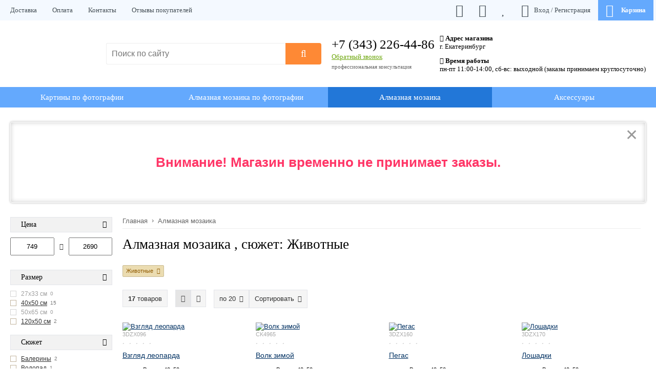

--- FILE ---
content_type: text/html;charset=utf-8
request_url: https://vsemkartinu.ru/almaznaya-mozaika/p-syuzhet-zhivotnye/
body_size: 62156
content:
<!doctype html>
<html class="no-js" lang="ru">
<head>
	<title>Алмазная мозаика , сюжет: Животные</title>
	<meta name="keywords" content="Алмазная мозаика , сюжет: Животные , купить Алмазная мозаика , сюжет: Животные">
	<meta name="description" content="Алмазная мозаика , сюжет: Животные в интернет-магазине Vsemkartinu.ru. Тел: +7 (343) 226-44-86. Лучшие цены, доставка, гарантия!">
	<meta name="robots" content="all">
	<meta http-equiv="Content-Type" content="text/html; charset=utf-8">
	<meta name="viewport" content="width=device-width, initial-scale=1, viewport-fit=cover">
	<meta name="format-detection" content="telephone=no">
	<meta name="HandheldFriendly" content="true">
	<meta name="theme-color" content="#23afe4">
	<meta name="og:title" content="Алмазная мозаика , сюжет: Животные" />
	<meta name="og:url" content="https://vsemkartinu.ru/almaznaya-mozaika/p-syuzhet-zhivotnye/" />
	<meta name="og:image" content="https://vsemkartinu.ru/media/131/13181.png" />
	<meta name="og:type" content="website" />
	<meta name="twitter:title" content="Алмазная мозаика , сюжет: Животные" />
	<meta name="twitter:url" content="https://vsemkartinu.ru/almaznaya-mozaika/p-syuzhet-zhivotnye/" />
	<meta name="twitter:image" content="https://vsemkartinu.ru/media/131/13181.png" />
	<meta name="twitter:type" content="website" />
	<meta name="twitter:card" content="summary" />
	<meta name="og:description" content="Алмазная мозаика , сюжет: Животные в интернет-магазине Vsemkartinu.ru. Тел: +7 (343) 226-44-86. Лучшие цены, доставка, гарантия!" />
	<meta name="twitter:description" content="Алмазная мозаика , сюжет: Животные в интернет-магазине Vsemkartinu.ru. Тел: +7 (343) 226-44-86. Лучшие цены, доставка, гарантия!" />
	<link type="application/rss+xml" rel="alternate" href="/rss/">
	<link rel="shortcut icon" type="image/x-icon" href="/favicon.ico?v=1661962971">
		<style>@font-face {font-family:'Roboto';font-style:normal;font-weight:300;font-display:swap;src:local('Roboto Light'), local('Roboto-Light'), url(/gooru/css/fonts/Roboto/KFOlCnqEu92Fr1MmSU5fCRc4EsA.woff2) format('woff2');unicode-range:U+0460-052F, U+1C80-1C88, U+20B4, U+2DE0-2DFF, U+A640-A69F, U+FE2E-FE2F;}@font-face {font-family:'Roboto';font-style:normal;font-weight:300;font-display:swap;src:local('Roboto Light'), local('Roboto-Light'), url(/gooru/css/fonts/Roboto/KFOlCnqEu92Fr1MmSU5fABc4EsA.woff2) format('woff2');unicode-range:U+0400-045F, U+0490-0491, U+04B0-04B1, U+2116;}@font-face {font-family:'Roboto';font-style:normal;font-weight:300;font-display:swap;src:local('Roboto Light'), local('Roboto-Light'), url(/gooru/css/fonts/Roboto/KFOlCnqEu92Fr1MmSU5fChc4EsA.woff2) format('woff2');unicode-range:U+0100-024F, U+0259, U+1E00-1EFF, U+2020, U+20A0-20AB, U+20AD-20CF, U+2113, U+2C60-2C7F, U+A720-A7FF;}@font-face {font-family:'Roboto';font-style:normal;font-weight:300;font-display:swap;src:local('Roboto Light'), local('Roboto-Light'), url(/gooru/css/fonts/Roboto/KFOlCnqEu92Fr1MmSU5fBBc4.woff2) format('woff2');unicode-range:U+0000-00FF, U+0131, U+0152-0153, U+02BB-02BC, U+02C6, U+02DA, U+02DC, U+2000-206F, U+2074, U+20AC, U+2122, U+2191, U+2193, U+2212, U+2215, U+FEFF, U+FFFD;}@font-face {font-family:'Roboto';font-style:normal;font-weight:400;font-display:swap;src:local('Roboto'), local('Roboto-Regular'), url(/gooru/css/fonts/Roboto/KFOmCnqEu92Fr1Mu72xKOzY.woff2) format('woff2');unicode-range:U+0460-052F, U+1C80-1C88, U+20B4, U+2DE0-2DFF, U+A640-A69F, U+FE2E-FE2F;}@font-face {font-family:'Roboto';font-style:normal;font-weight:400;font-display:swap;src:local('Roboto'), local('Roboto-Regular'), url(/gooru/css/fonts/Roboto/KFOmCnqEu92Fr1Mu5mxKOzY.woff2) format('woff2');unicode-range:U+0400-045F, U+0490-0491, U+04B0-04B1, U+2116;}@font-face {font-family:'Roboto';font-style:normal;font-weight:400;font-display:swap;src:local('Roboto'), local('Roboto-Regular'), url(/gooru/css/fonts/Roboto/KFOmCnqEu92Fr1Mu7GxKOzY.woff2) format('woff2');unicode-range:U+0100-024F, U+0259, U+1E00-1EFF, U+2020, U+20A0-20AB, U+20AD-20CF, U+2113, U+2C60-2C7F, U+A720-A7FF;}@font-face {font-family:'Roboto';font-style:normal;font-weight:400;font-display:swap;src:local('Roboto'), local('Roboto-Regular'), url(/gooru/css/fonts/Roboto/KFOmCnqEu92Fr1Mu4mxK.woff2) format('woff2');unicode-range:U+0000-00FF, U+0131, U+0152-0153, U+02BB-02BC, U+02C6, U+02DA, U+02DC, U+2000-206F, U+2074, U+20AC, U+2122, U+2191, U+2193, U+2212, U+2215, U+FEFF, U+FFFD;}@font-face {font-family:'Roboto';font-style:normal;font-weight:500;font-display:swap;src:local('Roboto Medium'), local('Roboto-Medium'), url(/gooru/css/fonts/Roboto/KFOlCnqEu92Fr1MmEU9fCRc4EsA.woff2) format('woff2');unicode-range:U+0460-052F, U+1C80-1C88, U+20B4, U+2DE0-2DFF, U+A640-A69F, U+FE2E-FE2F;}@font-face {font-family:'Roboto';font-style:normal;font-weight:500;font-display:swap;src:local('Roboto Medium'), local('Roboto-Medium'), url(/gooru/css/fonts/Roboto/KFOlCnqEu92Fr1MmEU9fABc4EsA.woff2) format('woff2');unicode-range:U+0400-045F, U+0490-0491, U+04B0-04B1, U+2116;}@font-face {font-family:'Roboto';font-style:normal;font-weight:500;font-display:swap;src:local('Roboto Medium'), local('Roboto-Medium'), url(/gooru/css/fonts/Roboto/KFOlCnqEu92Fr1MmEU9fChc4EsA.woff2) format('woff2');unicode-range:U+0100-024F, U+0259, U+1E00-1EFF, U+2020, U+20A0-20AB, U+20AD-20CF, U+2113, U+2C60-2C7F, U+A720-A7FF;}@font-face {font-family:'Roboto';font-style:normal;font-weight:500;font-display:swap;src:local('Roboto Medium'), local('Roboto-Medium'), url(/gooru/css/fonts/Roboto/KFOlCnqEu92Fr1MmEU9fBBc4.woff2) format('woff2');unicode-range:U+0000-00FF, U+0131, U+0152-0153, U+02BB-02BC, U+02C6, U+02DA, U+02DC, U+2000-206F, U+2074, U+20AC, U+2122, U+2191, U+2193, U+2212, U+2215, U+FEFF, U+FFFD;}@font-face {font-family:'Roboto';font-style:normal;font-weight:700;font-display:swap;src:local('Roboto Bold'), local('Roboto-Bold'), url(/gooru/css/fonts/Roboto/KFOlCnqEu92Fr1MmWUlfCRc4EsA.woff2) format('woff2');unicode-range:U+0460-052F, U+1C80-1C88, U+20B4, U+2DE0-2DFF, U+A640-A69F, U+FE2E-FE2F;}@font-face {font-family:'Roboto';font-style:normal;font-weight:700;font-display:swap;src:local('Roboto Bold'), local('Roboto-Bold'), url(/gooru/css/fonts/Roboto/KFOlCnqEu92Fr1MmWUlfABc4EsA.woff2) format('woff2');unicode-range:U+0400-045F, U+0490-0491, U+04B0-04B1, U+2116;}@font-face {font-family:'Roboto';font-style:normal;font-weight:700;font-display:swap;src:local('Roboto Bold'), local('Roboto-Bold'), url(/gooru/css/fonts/Roboto/KFOlCnqEu92Fr1MmWUlfChc4EsA.woff2) format('woff2');unicode-range:U+0100-024F, U+0259, U+1E00-1EFF, U+2020, U+20A0-20AB, U+20AD-20CF, U+2113, U+2C60-2C7F, U+A720-A7FF;}@font-face {font-family:'Roboto';font-style:normal;font-weight:700;font-display:swap;src:local('Roboto Bold'), local('Roboto-Bold'), url(/gooru/css/fonts/Roboto/KFOlCnqEu92Fr1MmWUlfBBc4.woff2) format('woff2');unicode-range:U+0000-00FF, U+0131, U+0152-0153, U+02BB-02BC, U+02C6, U+02DA, U+02DC, U+2000-206F, U+2074, U+20AC, U+2122, U+2191, U+2193, U+2212, U+2215, U+FEFF, U+FFFD;}.fa,.fab,.fal,.far,.fas{-moz-osx-font-smoothing:grayscale;-webkit-font-smoothing:antialiased;display:inline-block;font-style:normal;font-variant:normal;text-rendering:auto;line-height:1}.fa-lg{font-size:1.33333em;line-height:.75em;vertical-align:-.0667em}.fa-xs{font-size:.75em}.fa-sm{font-size:.875em}.fa-1x{font-size:1em}.fa-2x{font-size:2em}.fa-3x{font-size:3em}.fa-4x{font-size:4em}.fa-5x{font-size:5em}.fa-6x{font-size:6em}.fa-7x{font-size:7em}.fa-8x{font-size:8em}.fa-9x{font-size:9em}.fa-10x{font-size:10em}.fa-fw{text-align:center;width:1.25em}.fa-ul{list-style-type:none;margin-left:2.5em;padding-left:0}.fa-ul>li{position:relative}.fa-li{left:-2em;position:absolute;text-align:center;width:2em;line-height:inherit}.fa-border{border:.08em solid #eee;border-radius:.1em;padding:.2em .25em .15em}.fa-pull-left{float:left}.fa-pull-right{float:right}.fa.fa-pull-left,.fab.fa-pull-left,.fal.fa-pull-left,.far.fa-pull-left,.fas.fa-pull-left{margin-right:.3em}.fa.fa-pull-right,.fab.fa-pull-right,.fal.fa-pull-right,.far.fa-pull-right,.fas.fa-pull-right{margin-left:.3em}.fa-spin{animation:fa-spin 2s infinite linear}.fa-pulse{animation:fa-spin 1s infinite steps(8)}@keyframes fa-spin{0%{transform:rotate(0deg)}to{transform:rotate(1turn)}}.fa-rotate-90{-ms-filter:"progid:DXImageTransform.Microsoft.BasicImage(rotation=1)";transform:rotate(90deg)}.fa-rotate-180{-ms-filter:"progid:DXImageTransform.Microsoft.BasicImage(rotation=2)";transform:rotate(180deg)}.fa-rotate-270{-ms-filter:"progid:DXImageTransform.Microsoft.BasicImage(rotation=3)";transform:rotate(270deg)}.fa-flip-horizontal{-ms-filter:"progid:DXImageTransform.Microsoft.BasicImage(rotation=0, mirror=1)";transform:scaleX(-1)}.fa-flip-vertical{transform:scaleY(-1)}.fa-flip-both,.fa-flip-horizontal.fa-flip-vertical,.fa-flip-vertical{-ms-filter:"progid:DXImageTransform.Microsoft.BasicImage(rotation=2, mirror=1)"}.fa-flip-both,.fa-flip-horizontal.fa-flip-vertical{transform:scale(-1)}:root .fa-flip-both,:root .fa-flip-horizontal,:root .fa-flip-vertical,:root .fa-rotate-90,:root .fa-rotate-180,:root .fa-rotate-270{filter:none}.fa-stack{display:inline-block;height:2em;line-height:2em;position:relative;vertical-align:middle;width:2.5em}.fa-stack-1x,.fa-stack-2x{left:0;position:absolute;text-align:center;width:100%}.fa-stack-1x{line-height:inherit}.fa-stack-2x{font-size:2em}.fa-inverse{color:#fff}.fa-500px:before{content:"\f26e"}.fa-abacus:before{content:"\f640"}.fa-accessible-icon:before{content:"\f368"}.fa-accusoft:before{content:"\f369"}.fa-acorn:before{content:"\f6ae"}.fa-acquisitions-incorporated:before{content:"\f6af"}.fa-ad:before{content:"\f641"}.fa-address-book:before{content:"\f2b9"}.fa-address-card:before{content:"\f2bb"}.fa-adjust:before{content:"\f042"}.fa-adn:before{content:"\f170"}.fa-adobe:before{content:"\f778"}.fa-adversal:before{content:"\f36a"}.fa-affiliatetheme:before{content:"\f36b"}.fa-air-freshener:before{content:"\f5d0"}.fa-airbnb:before{content:"\f834"}.fa-alarm-clock:before{content:"\f34e"}.fa-algolia:before{content:"\f36c"}.fa-alicorn:before{content:"\f6b0"}.fa-align-center:before{content:"\f037"}.fa-align-justify:before{content:"\f039"}.fa-align-left:before{content:"\f036"}.fa-align-right:before{content:"\f038"}.fa-alipay:before{content:"\f642"}.fa-allergies:before{content:"\f461"}.fa-amazon:before{content:"\f270"}.fa-amazon-pay:before{content:"\f42c"}.fa-ambulance:before{content:"\f0f9"}.fa-american-sign-language-interpreting:before{content:"\f2a3"}.fa-amilia:before{content:"\f36d"}.fa-analytics:before{content:"\f643"}.fa-anchor:before{content:"\f13d"}.fa-android:before{content:"\f17b"}.fa-angel:before{content:"\f779"}.fa-angellist:before{content:"\f209"}.fa-angle-double-down:before{content:"\f103"}.fa-angle-double-left:before{content:"\f100"}.fa-angle-double-right:before{content:"\f101"}.fa-angle-double-up:before{content:"\f102"}.fa-angle-down:before{content:"\f107"}.fa-angle-left:before{content:"\f104"}.fa-angle-right:before{content:"\f105"}.fa-angle-up:before{content:"\f106"}.fa-angry:before{content:"\f556"}.fa-angrycreative:before{content:"\f36e"}.fa-angular:before{content:"\f420"}.fa-ankh:before{content:"\f644"}.fa-app-store:before{content:"\f36f"}.fa-app-store-ios:before{content:"\f370"}.fa-apper:before{content:"\f371"}.fa-apple:before{content:"\f179"}.fa-apple-alt:before{content:"\f5d1"}.fa-apple-crate:before{content:"\f6b1"}.fa-apple-pay:before{content:"\f415"}.fa-archive:before{content:"\f187"}.fa-archway:before{content:"\f557"}.fa-arrow-alt-circle-down:before{content:"\f358"}.fa-arrow-alt-circle-left:before{content:"\f359"}.fa-arrow-alt-circle-right:before{content:"\f35a"}.fa-arrow-alt-circle-up:before{content:"\f35b"}.fa-arrow-alt-down:before{content:"\f354"}.fa-arrow-alt-from-bottom:before{content:"\f346"}.fa-arrow-alt-from-left:before{content:"\f347"}.fa-arrow-alt-from-right:before{content:"\f348"}.fa-arrow-alt-from-top:before{content:"\f349"}.fa-arrow-alt-left:before{content:"\f355"}.fa-arrow-alt-right:before{content:"\f356"}.fa-arrow-alt-square-down:before{content:"\f350"}.fa-arrow-alt-square-left:before{content:"\f351"}.fa-arrow-alt-square-right:before{content:"\f352"}.fa-arrow-alt-square-up:before{content:"\f353"}.fa-arrow-alt-to-bottom:before{content:"\f34a"}.fa-arrow-alt-to-left:before{content:"\f34b"}.fa-arrow-alt-to-right:before{content:"\f34c"}.fa-arrow-alt-to-top:before{content:"\f34d"}.fa-arrow-alt-up:before{content:"\f357"}.fa-arrow-circle-down:before{content:"\f0ab"}.fa-arrow-circle-left:before{content:"\f0a8"}.fa-arrow-circle-right:before{content:"\f0a9"}.fa-arrow-circle-up:before{content:"\f0aa"}.fa-arrow-down:before{content:"\f063"}.fa-arrow-from-bottom:before{content:"\f342"}.fa-arrow-from-left:before{content:"\f343"}.fa-arrow-from-right:before{content:"\f344"}.fa-arrow-from-top:before{content:"\f345"}.fa-arrow-left:before{content:"\f060"}.fa-arrow-right:before{content:"\f061"}.fa-arrow-square-down:before{content:"\f339"}.fa-arrow-square-left:before{content:"\f33a"}.fa-arrow-square-right:before{content:"\f33b"}.fa-arrow-square-up:before{content:"\f33c"}.fa-arrow-to-bottom:before{content:"\f33d"}.fa-arrow-to-left:before{content:"\f33e"}.fa-arrow-to-right:before{content:"\f340"}.fa-arrow-to-top:before{content:"\f341"}.fa-arrow-up:before{content:"\f062"}.fa-arrows:before{content:"\f047"}.fa-arrows-alt:before{content:"\f0b2"}.fa-arrows-alt-h:before{content:"\f337"}.fa-arrows-alt-v:before{content:"\f338"}.fa-arrows-h:before{content:"\f07e"}.fa-arrows-v:before{content:"\f07d"}.fa-artstation:before{content:"\f77a"}.fa-assistive-listening-systems:before{content:"\f2a2"}.fa-asterisk:before{content:"\f069"}.fa-asymmetrik:before{content:"\f372"}.fa-at:before{content:"\f1fa"}.fa-atlas:before{content:"\f558"}.fa-atlassian:before{content:"\f77b"}.fa-atom:before{content:"\f5d2"}.fa-atom-alt:before{content:"\f5d3"}.fa-audible:before{content:"\f373"}.fa-audio-description:before{content:"\f29e"}.fa-autoprefixer:before{content:"\f41c"}.fa-avianex:before{content:"\f374"}.fa-aviato:before{content:"\f421"}.fa-award:before{content:"\f559"}.fa-aws:before{content:"\f375"}.fa-axe:before{content:"\f6b2"}.fa-axe-battle:before{content:"\f6b3"}.fa-baby:before{content:"\f77c"}.fa-baby-carriage:before{content:"\f77d"}.fa-backpack:before{content:"\f5d4"}.fa-backspace:before{content:"\f55a"}.fa-backward:before{content:"\f04a"}.fa-bacon:before{content:"\f7e5"}.fa-badge:before{content:"\f335"}.fa-badge-check:before{content:"\f336"}.fa-badge-dollar:before{content:"\f645"}.fa-badge-percent:before{content:"\f646"}.fa-badger-honey:before{content:"\f6b4"}.fa-balance-scale:before{content:"\f24e"}.fa-balance-scale-left:before{content:"\f515"}.fa-balance-scale-right:before{content:"\f516"}.fa-ball-pile:before{content:"\f77e"}.fa-ballot:before{content:"\f732"}.fa-ballot-check:before{content:"\f733"}.fa-ban:before{content:"\f05e"}.fa-band-aid:before{content:"\f462"}.fa-bandcamp:before{content:"\f2d5"}.fa-barcode:before{content:"\f02a"}.fa-barcode-alt:before{content:"\f463"}.fa-barcode-read:before{content:"\f464"}.fa-barcode-scan:before{content:"\f465"}.fa-bars:before{content:"\f0c9"}.fa-baseball:before{content:"\f432"}.fa-baseball-ball:before{content:"\f433"}.fa-basketball-ball:before{content:"\f434"}.fa-basketball-hoop:before{content:"\f435"}.fa-bat:before{content:"\f6b5"}.fa-bath:before{content:"\f2cd"}.fa-battery-bolt:before{content:"\f376"}.fa-battery-empty:before{content:"\f244"}.fa-battery-full:before{content:"\f240"}.fa-battery-half:before{content:"\f242"}.fa-battery-quarter:before{content:"\f243"}.fa-battery-slash:before{content:"\f377"}.fa-battery-three-quarters:before{content:"\f241"}.fa-battle-net:before{content:"\f835"}.fa-bed:before{content:"\f236"}.fa-beer:before{content:"\f0fc"}.fa-behance:before{content:"\f1b4"}.fa-behance-square:before{content:"\f1b5"}.fa-bell:before{content:"\f0f3"}.fa-bell-school:before{content:"\f5d5"}.fa-bell-school-slash:before{content:"\f5d6"}.fa-bell-slash:before{content:"\f1f6"}.fa-bells:before{content:"\f77f"}.fa-bezier-curve:before{content:"\f55b"}.fa-bible:before{content:"\f647"}.fa-bicycle:before{content:"\f206"}.fa-bimobject:before{content:"\f378"}.fa-binoculars:before{content:"\f1e5"}.fa-biohazard:before{content:"\f780"}.fa-birthday-cake:before{content:"\f1fd"}.fa-bitbucket:before{content:"\f171"}.fa-bitcoin:before{content:"\f379"}.fa-bity:before{content:"\f37a"}.fa-black-tie:before{content:"\f27e"}.fa-blackberry:before{content:"\f37b"}.fa-blanket:before{content:"\f498"}.fa-blender:before{content:"\f517"}.fa-blender-phone:before{content:"\f6b6"}.fa-blind:before{content:"\f29d"}.fa-blog:before{content:"\f781"}.fa-blogger:before{content:"\f37c"}.fa-blogger-b:before{content:"\f37d"}.fa-bluetooth:before{content:"\f293"}.fa-bluetooth-b:before{content:"\f294"}.fa-bold:before{content:"\f032"}.fa-bolt:before{content:"\f0e7"}.fa-bomb:before{content:"\f1e2"}.fa-bone:before{content:"\f5d7"}.fa-bone-break:before{content:"\f5d8"}.fa-bong:before{content:"\f55c"}.fa-book:before{content:"\f02d"}.fa-book-alt:before{content:"\f5d9"}.fa-book-dead:before{content:"\f6b7"}.fa-book-heart:before{content:"\f499"}.fa-book-medical:before{content:"\f7e6"}.fa-book-open:before{content:"\f518"}.fa-book-reader:before{content:"\f5da"}.fa-book-spells:before{content:"\f6b8"}.fa-book-user:before{content:"\f7e7"}.fa-bookmark:before{content:"\f02e"}.fa-books:before{content:"\f5db"}.fa-books-medical:before{content:"\f7e8"}.fa-boot:before{content:"\f782"}.fa-booth-curtain:before{content:"\f734"}.fa-bootstrap:before{content:"\f836"}.fa-bow-arrow:before{content:"\f6b9"}.fa-bowling-ball:before{content:"\f436"}.fa-bowling-pins:before{content:"\f437"}.fa-box:before{content:"\f466"}.fa-box-alt:before{content:"\f49a"}.fa-box-ballot:before{content:"\f735"}.fa-box-check:before{content:"\f467"}.fa-box-fragile:before{content:"\f49b"}.fa-box-full:before{content:"\f49c"}.fa-box-heart:before{content:"\f49d"}.fa-box-open:before{content:"\f49e"}.fa-box-up:before{content:"\f49f"}.fa-box-usd:before{content:"\f4a0"}.fa-boxes:before{content:"\f468"}.fa-boxes-alt:before{content:"\f4a1"}.fa-boxing-glove:before{content:"\f438"}.fa-brackets:before{content:"\f7e9"}.fa-brackets-curly:before{content:"\f7ea"}.fa-braille:before{content:"\f2a1"}.fa-brain:before{content:"\f5dc"}.fa-bread-loaf:before{content:"\f7eb"}.fa-bread-slice:before{content:"\f7ec"}.fa-briefcase:before{content:"\f0b1"}.fa-briefcase-medical:before{content:"\f469"}.fa-broadcast-tower:before{content:"\f519"}.fa-broom:before{content:"\f51a"}.fa-browser:before{content:"\f37e"}.fa-brush:before{content:"\f55d"}.fa-btc:before{content:"\f15a"}.fa-buffer:before{content:"\f837"}.fa-bug:before{content:"\f188"}.fa-building:before{content:"\f1ad"}.fa-bullhorn:before{content:"\f0a1"}.fa-bullseye:before{content:"\f140"}.fa-bullseye-arrow:before{content:"\f648"}.fa-bullseye-pointer:before{content:"\f649"}.fa-burn:before{content:"\f46a"}.fa-buromobelexperte:before{content:"\f37f"}.fa-burrito:before{content:"\f7ed"}.fa-bus:before{content:"\f207"}.fa-bus-alt:before{content:"\f55e"}.fa-bus-school:before{content:"\f5dd"}.fa-business-time:before{content:"\f64a"}.fa-buysellads:before{content:"\f20d"}.fa-cabinet-filing:before{content:"\f64b"}.fa-calculator:before{content:"\f1ec"}.fa-calculator-alt:before{content:"\f64c"}.fa-calendar:before{content:"\f133"}.fa-calendar-alt:before{content:"\f073"}.fa-calendar-check:before{content:"\f274"}.fa-calendar-day:before{content:"\f783"}.fa-calendar-edit:before{content:"\f333"}.fa-calendar-exclamation:before{content:"\f334"}.fa-calendar-minus:before{content:"\f272"}.fa-calendar-plus:before{content:"\f271"}.fa-calendar-star:before{content:"\f736"}.fa-calendar-times:before{content:"\f273"}.fa-calendar-week:before{content:"\f784"}.fa-camera:before{content:"\f030"}.fa-camera-alt:before{content:"\f332"}.fa-camera-retro:before{content:"\f083"}.fa-campfire:before{content:"\f6ba"}.fa-campground:before{content:"\f6bb"}.fa-canadian-maple-leaf:before{content:"\f785"}.fa-candle-holder:before{content:"\f6bc"}.fa-candy-cane:before{content:"\f786"}.fa-candy-corn:before{content:"\f6bd"}.fa-cannabis:before{content:"\f55f"}.fa-capsules:before{content:"\f46b"}.fa-car:before{content:"\f1b9"}.fa-car-alt:before{content:"\f5de"}.fa-car-battery:before{content:"\f5df"}.fa-car-bump:before{content:"\f5e0"}.fa-car-crash:before{content:"\f5e1"}.fa-car-garage:before{content:"\f5e2"}.fa-car-mechanic:before{content:"\f5e3"}.fa-car-side:before{content:"\f5e4"}.fa-car-tilt:before{content:"\f5e5"}.fa-car-wash:before{content:"\f5e6"}.fa-caret-circle-down:before{content:"\f32d"}.fa-caret-circle-left:before{content:"\f32e"}.fa-caret-circle-right:before{content:"\f330"}.fa-caret-circle-up:before{content:"\f331"}.fa-caret-down:before{content:"\f0d7"}.fa-caret-left:before{content:"\f0d9"}.fa-caret-right:before{content:"\f0da"}.fa-caret-square-down:before{content:"\f150"}.fa-caret-square-left:before{content:"\f191"}.fa-caret-square-right:before{content:"\f152"}.fa-caret-square-up:before{content:"\f151"}.fa-caret-up:before{content:"\f0d8"}.fa-carrot:before{content:"\f787"}.fa-cart-arrow-down:before{content:"\f218"}.fa-cart-plus:before{content:"\f217"}.fa-cash-register:before{content:"\f788"}.fa-cat:before{content:"\f6be"}.fa-cauldron:before{content:"\f6bf"}.fa-cc-amazon-pay:before{content:"\f42d"}.fa-cc-amex:before{content:"\f1f3"}.fa-cc-apple-pay:before{content:"\f416"}.fa-cc-diners-club:before{content:"\f24c"}.fa-cc-discover:before{content:"\f1f2"}.fa-cc-jcb:before{content:"\f24b"}.fa-cc-mastercard:before{content:"\f1f1"}.fa-cc-paypal:before{content:"\f1f4"}.fa-cc-stripe:before{content:"\f1f5"}.fa-cc-visa:before{content:"\f1f0"}.fa-centercode:before{content:"\f380"}.fa-centos:before{content:"\f789"}.fa-certificate:before{content:"\f0a3"}.fa-chair:before{content:"\f6c0"}.fa-chair-office:before{content:"\f6c1"}.fa-chalkboard:before{content:"\f51b"}.fa-chalkboard-teacher:before{content:"\f51c"}.fa-charging-station:before{content:"\f5e7"}.fa-chart-area:before{content:"\f1fe"}.fa-chart-bar:before{content:"\f080"}.fa-chart-line:before{content:"\f201"}.fa-chart-line-down:before{content:"\f64d"}.fa-chart-network:before{content:"\f78a"}.fa-chart-pie:before{content:"\f200"}.fa-chart-pie-alt:before{content:"\f64e"}.fa-chart-scatter:before{content:"\f7ee"}.fa-check:before{content:"\f00c"}.fa-check-circle:before{content:"\f058"}.fa-check-double:before{content:"\f560"}.fa-check-square:before{content:"\f14a"}.fa-cheese:before{content:"\f7ef"}.fa-cheese-swiss:before{content:"\f7f0"}.fa-cheeseburger:before{content:"\f7f1"}.fa-chess:before{content:"\f439"}.fa-chess-bishop:before{content:"\f43a"}.fa-chess-bishop-alt:before{content:"\f43b"}.fa-chess-board:before{content:"\f43c"}.fa-chess-clock:before{content:"\f43d"}.fa-chess-clock-alt:before{content:"\f43e"}.fa-chess-king:before{content:"\f43f"}.fa-chess-king-alt:before{content:"\f440"}.fa-chess-knight:before{content:"\f441"}.fa-chess-knight-alt:before{content:"\f442"}.fa-chess-pawn:before{content:"\f443"}.fa-chess-pawn-alt:before{content:"\f444"}.fa-chess-queen:before{content:"\f445"}.fa-chess-queen-alt:before{content:"\f446"}.fa-chess-rook:before{content:"\f447"}.fa-chess-rook-alt:before{content:"\f448"}.fa-chevron-circle-down:before{content:"\f13a"}.fa-chevron-circle-left:before{content:"\f137"}.fa-chevron-circle-right:before{content:"\f138"}.fa-chevron-circle-up:before{content:"\f139"}.fa-chevron-double-down:before{content:"\f322"}.fa-chevron-double-left:before{content:"\f323"}.fa-chevron-double-right:before{content:"\f324"}.fa-chevron-double-up:before{content:"\f325"}.fa-chevron-down:before{content:"\f078"}.fa-chevron-left:before{content:"\f053"}.fa-chevron-right:before{content:"\f054"}.fa-chevron-square-down:before{content:"\f329"}.fa-chevron-square-left:before{content:"\f32a"}.fa-chevron-square-right:before{content:"\f32b"}.fa-chevron-square-up:before{content:"\f32c"}.fa-chevron-up:before{content:"\f077"}.fa-child:before{content:"\f1ae"}.fa-chimney:before{content:"\f78b"}.fa-chrome:before{content:"\f268"}.fa-chromecast:before{content:"\f838"}.fa-church:before{content:"\f51d"}.fa-circle:before{content:"\f111"}.fa-circle-notch:before{content:"\f1ce"}.fa-city:before{content:"\f64f"}.fa-claw-marks:before{content:"\f6c2"}.fa-clinic-medical:before{content:"\f7f2"}.fa-clipboard:before{content:"\f328"}.fa-clipboard-check:before{content:"\f46c"}.fa-clipboard-list:before{content:"\f46d"}.fa-clipboard-list-check:before{content:"\f737"}.fa-clipboard-prescription:before{content:"\f5e8"}.fa-clipboard-user:before{content:"\f7f3"}.fa-clock:before{content:"\f017"}.fa-clone:before{content:"\f24d"}.fa-closed-captioning:before{content:"\f20a"}.fa-cloud:before{content:"\f0c2"}.fa-cloud-download:before{content:"\f0ed"}.fa-cloud-download-alt:before{content:"\f381"}.fa-cloud-drizzle:before{content:"\f738"}.fa-cloud-hail:before{content:"\f739"}.fa-cloud-hail-mixed:before{content:"\f73a"}.fa-cloud-meatball:before{content:"\f73b"}.fa-cloud-moon:before{content:"\f6c3"}.fa-cloud-moon-rain:before{content:"\f73c"}.fa-cloud-rain:before{content:"\f73d"}.fa-cloud-rainbow:before{content:"\f73e"}.fa-cloud-showers:before{content:"\f73f"}.fa-cloud-showers-heavy:before{content:"\f740"}.fa-cloud-sleet:before{content:"\f741"}.fa-cloud-snow:before{content:"\f742"}.fa-cloud-sun:before{content:"\f6c4"}.fa-cloud-sun-rain:before{content:"\f743"}.fa-cloud-upload:before{content:"\f0ee"}.fa-cloud-upload-alt:before{content:"\f382"}.fa-clouds:before{content:"\f744"}.fa-clouds-moon:before{content:"\f745"}.fa-clouds-sun:before{content:"\f746"}.fa-cloudscale:before{content:"\f383"}.fa-cloudsmith:before{content:"\f384"}.fa-cloudversify:before{content:"\f385"}.fa-club:before{content:"\f327"}.fa-cocktail:before{content:"\f561"}.fa-code:before{content:"\f121"}.fa-code-branch:before{content:"\f126"}.fa-code-commit:before{content:"\f386"}.fa-code-merge:before{content:"\f387"}.fa-codepen:before{content:"\f1cb"}.fa-codiepie:before{content:"\f284"}.fa-coffee:before{content:"\f0f4"}.fa-coffee-togo:before{content:"\f6c5"}.fa-coffin:before{content:"\f6c6"}.fa-cog:before{content:"\f013"}.fa-cogs:before{content:"\f085"}.fa-coins:before{content:"\f51e"}.fa-columns:before{content:"\f0db"}.fa-comment:before{content:"\f075"}.fa-comment-alt:before{content:"\f27a"}.fa-comment-alt-check:before{content:"\f4a2"}.fa-comment-alt-dollar:before{content:"\f650"}.fa-comment-alt-dots:before{content:"\f4a3"}.fa-comment-alt-edit:before{content:"\f4a4"}.fa-comment-alt-exclamation:before{content:"\f4a5"}.fa-comment-alt-lines:before{content:"\f4a6"}.fa-comment-alt-medical:before{content:"\f7f4"}.fa-comment-alt-minus:before{content:"\f4a7"}.fa-comment-alt-plus:before{content:"\f4a8"}.fa-comment-alt-slash:before{content:"\f4a9"}.fa-comment-alt-smile:before{content:"\f4aa"}.fa-comment-alt-times:before{content:"\f4ab"}.fa-comment-check:before{content:"\f4ac"}.fa-comment-dollar:before{content:"\f651"}.fa-comment-dots:before{content:"\f4ad"}.fa-comment-edit:before{content:"\f4ae"}.fa-comment-exclamation:before{content:"\f4af"}.fa-comment-lines:before{content:"\f4b0"}.fa-comment-medical:before{content:"\f7f5"}.fa-comment-minus:before{content:"\f4b1"}.fa-comment-plus:before{content:"\f4b2"}.fa-comment-slash:before{content:"\f4b3"}.fa-comment-smile:before{content:"\f4b4"}.fa-comment-times:before{content:"\f4b5"}.fa-comments:before{content:"\f086"}.fa-comments-alt:before{content:"\f4b6"}.fa-comments-alt-dollar:before{content:"\f652"}.fa-comments-dollar:before{content:"\f653"}.fa-compact-disc:before{content:"\f51f"}.fa-compass:before{content:"\f14e"}.fa-compass-slash:before{content:"\f5e9"}.fa-compress:before{content:"\f066"}.fa-compress-alt:before{content:"\f422"}.fa-compress-arrows-alt:before{content:"\f78c"}.fa-compress-wide:before{content:"\f326"}.fa-concierge-bell:before{content:"\f562"}.fa-confluence:before{content:"\f78d"}.fa-connectdevelop:before{content:"\f20e"}.fa-container-storage:before{content:"\f4b7"}.fa-contao:before{content:"\f26d"}.fa-conveyor-belt:before{content:"\f46e"}.fa-conveyor-belt-alt:before{content:"\f46f"}.fa-cookie:before{content:"\f563"}.fa-cookie-bite:before{content:"\f564"}.fa-copy:before{content:"\f0c5"}.fa-copyright:before{content:"\f1f9"}.fa-corn:before{content:"\f6c7"}.fa-couch:before{content:"\f4b8"}.fa-cow:before{content:"\f6c8"}.fa-cpanel:before{content:"\f388"}.fa-creative-commons:before{content:"\f25e"}.fa-creative-commons-by:before{content:"\f4e7"}.fa-creative-commons-nc:before{content:"\f4e8"}.fa-creative-commons-nc-eu:before{content:"\f4e9"}.fa-creative-commons-nc-jp:before{content:"\f4ea"}.fa-creative-commons-nd:before{content:"\f4eb"}.fa-creative-commons-pd:before{content:"\f4ec"}.fa-creative-commons-pd-alt:before{content:"\f4ed"}.fa-creative-commons-remix:before{content:"\f4ee"}.fa-creative-commons-sa:before{content:"\f4ef"}.fa-creative-commons-sampling:before{content:"\f4f0"}.fa-creative-commons-sampling-plus:before{content:"\f4f1"}.fa-creative-commons-share:before{content:"\f4f2"}.fa-creative-commons-zero:before{content:"\f4f3"}.fa-credit-card:before{content:"\f09d"}.fa-credit-card-blank:before{content:"\f389"}.fa-credit-card-front:before{content:"\f38a"}.fa-cricket:before{content:"\f449"}.fa-critical-role:before{content:"\f6c9"}.fa-croissant:before{content:"\f7f6"}.fa-crop:before{content:"\f125"}.fa-crop-alt:before{content:"\f565"}.fa-cross:before{content:"\f654"}.fa-crosshairs:before{content:"\f05b"}.fa-crow:before{content:"\f520"}.fa-crown:before{content:"\f521"}.fa-crutch:before{content:"\f7f7"}.fa-crutches:before{content:"\f7f8"}.fa-css3:before{content:"\f13c"}.fa-css3-alt:before{content:"\f38b"}.fa-cube:before{content:"\f1b2"}.fa-cubes:before{content:"\f1b3"}.fa-curling:before{content:"\f44a"}.fa-cut:before{content:"\f0c4"}.fa-cuttlefish:before{content:"\f38c"}.fa-d-and-d:before{content:"\f38d"}.fa-d-and-d-beyond:before{content:"\f6ca"}.fa-dagger:before{content:"\f6cb"}.fa-dashcube:before{content:"\f210"}.fa-database:before{content:"\f1c0"}.fa-deaf:before{content:"\f2a4"}.fa-debug:before{content:"\f7f9"}.fa-deer:before{content:"\f78e"}.fa-deer-rudolph:before{content:"\f78f"}.fa-delicious:before{content:"\f1a5"}.fa-democrat:before{content:"\f747"}.fa-deploydog:before{content:"\f38e"}.fa-deskpro:before{content:"\f38f"}.fa-desktop:before{content:"\f108"}.fa-desktop-alt:before{content:"\f390"}.fa-dev:before{content:"\f6cc"}.fa-deviantart:before{content:"\f1bd"}.fa-dewpoint:before{content:"\f748"}.fa-dharmachakra:before{content:"\f655"}.fa-dhl:before{content:"\f790"}.fa-diagnoses:before{content:"\f470"}.fa-diamond:before{content:"\f219"}.fa-diaspora:before{content:"\f791"}.fa-dice:before{content:"\f522"}.fa-dice-d10:before{content:"\f6cd"}.fa-dice-d12:before{content:"\f6ce"}.fa-dice-d20:before{content:"\f6cf"}.fa-dice-d4:before{content:"\f6d0"}.fa-dice-d6:before{content:"\f6d1"}.fa-dice-d8:before{content:"\f6d2"}.fa-dice-five:before{content:"\f523"}.fa-dice-four:before{content:"\f524"}.fa-dice-one:before{content:"\f525"}.fa-dice-six:before{content:"\f526"}.fa-dice-three:before{content:"\f527"}.fa-dice-two:before{content:"\f528"}.fa-digg:before{content:"\f1a6"}.fa-digital-ocean:before{content:"\f391"}.fa-digital-tachograph:before{content:"\f566"}.fa-diploma:before{content:"\f5ea"}.fa-directions:before{content:"\f5eb"}.fa-discord:before{content:"\f392"}.fa-discourse:before{content:"\f393"}.fa-disease:before{content:"\f7fa"}.fa-divide:before{content:"\f529"}.fa-dizzy:before{content:"\f567"}.fa-dna:before{content:"\f471"}.fa-do-not-enter:before{content:"\f5ec"}.fa-dochub:before{content:"\f394"}.fa-docker:before{content:"\f395"}.fa-dog:before{content:"\f6d3"}.fa-dog-leashed:before{content:"\f6d4"}.fa-dollar-sign:before{content:"\f155"}.fa-dolly:before{content:"\f472"}.fa-dolly-empty:before{content:"\f473"}.fa-dolly-flatbed:before{content:"\f474"}.fa-dolly-flatbed-alt:before{content:"\f475"}.fa-dolly-flatbed-empty:before{content:"\f476"}.fa-donate:before{content:"\f4b9"}.fa-door-closed:before{content:"\f52a"}.fa-door-open:before{content:"\f52b"}.fa-dot-circle:before{content:"\f192"}.fa-dove:before{content:"\f4ba"}.fa-download:before{content:"\f019"}.fa-draft2digital:before{content:"\f396"}.fa-drafting-compass:before{content:"\f568"}.fa-dragon:before{content:"\f6d5"}.fa-draw-circle:before{content:"\f5ed"}.fa-draw-polygon:before{content:"\f5ee"}.fa-draw-square:before{content:"\f5ef"}.fa-dreidel:before{content:"\f792"}.fa-dribbble:before{content:"\f17d"}.fa-dribbble-square:before{content:"\f397"}.fa-dropbox:before{content:"\f16b"}.fa-drum:before{content:"\f569"}.fa-drum-steelpan:before{content:"\f56a"}.fa-drumstick:before{content:"\f6d6"}.fa-drumstick-bite:before{content:"\f6d7"}.fa-drupal:before{content:"\f1a9"}.fa-duck:before{content:"\f6d8"}.fa-dumbbell:before{content:"\f44b"}.fa-dumpster:before{content:"\f793"}.fa-dumpster-fire:before{content:"\f794"}.fa-dungeon:before{content:"\f6d9"}.fa-dyalog:before{content:"\f399"}.fa-ear:before{content:"\f5f0"}.fa-ear-muffs:before{content:"\f795"}.fa-earlybirds:before{content:"\f39a"}.fa-ebay:before{content:"\f4f4"}.fa-eclipse:before{content:"\f749"}.fa-eclipse-alt:before{content:"\f74a"}.fa-edge:before{content:"\f282"}.fa-edit:before{content:"\f044"}.fa-egg:before{content:"\f7fb"}.fa-egg-fried:before{content:"\f7fc"}.fa-eject:before{content:"\f052"}.fa-elementor:before{content:"\f430"}.fa-elephant:before{content:"\f6da"}.fa-ellipsis-h:before{content:"\f141"}.fa-ellipsis-h-alt:before{content:"\f39b"}.fa-ellipsis-v:before{content:"\f142"}.fa-ellipsis-v-alt:before{content:"\f39c"}.fa-ello:before{content:"\f5f1"}.fa-ember:before{content:"\f423"}.fa-empire:before{content:"\f1d1"}.fa-empty-set:before{content:"\f656"}.fa-engine-warning:before{content:"\f5f2"}.fa-envelope:before{content:"\f0e0"}.fa-envelope-open:before{content:"\f2b6"}.fa-envelope-open-dollar:before{content:"\f657"}.fa-envelope-open-text:before{content:"\f658"}.fa-envelope-square:before{content:"\f199"}.fa-envira:before{content:"\f299"}.fa-equals:before{content:"\f52c"}.fa-eraser:before{content:"\f12d"}.fa-erlang:before{content:"\f39d"}.fa-ethereum:before{content:"\f42e"}.fa-ethernet:before{content:"\f796"}.fa-etsy:before{content:"\f2d7"}.fa-euro-sign:before{content:"\f153"}.fa-evernote:before{content:"\f839"}.fa-exchange:before{content:"\f0ec"}.fa-exchange-alt:before{content:"\f362"}.fa-exclamation:before{content:"\f12a"}.fa-exclamation-circle:before{content:"\f06a"}.fa-exclamation-square:before{content:"\f321"}.fa-exclamation-triangle:before{content:"\f071"}.fa-expand:before{content:"\f065"}.fa-expand-alt:before{content:"\f424"}.fa-expand-arrows:before{content:"\f31d"}.fa-expand-arrows-alt:before{content:"\f31e"}.fa-expand-wide:before{content:"\f320"}.fa-expeditedssl:before{content:"\f23e"}.fa-external-link:before{content:"\f08e"}.fa-external-link-alt:before{content:"\f35d"}.fa-external-link-square:before{content:"\f14c"}.fa-external-link-square-alt:before{content:"\f360"}.fa-eye:before{content:"\f06e"}.fa-eye-dropper:before{content:"\f1fb"}.fa-eye-evil:before{content:"\f6db"}.fa-eye-slash:before{content:"\f070"}.fa-facebook:before{content:"\f09a"}.fa-facebook-f:before{content:"\f39e"}.fa-facebook-messenger:before{content:"\f39f"}.fa-facebook-square:before{content:"\f082"}.fa-fantasy-flight-games:before{content:"\f6dc"}.fa-fast-backward:before{content:"\f049"}.fa-fast-forward:before{content:"\f050"}.fa-fax:before{content:"\f1ac"}.fa-feather:before{content:"\f52d"}.fa-feather-alt:before{content:"\f56b"}.fa-fedex:before{content:"\f797"}.fa-fedora:before{content:"\f798"}.fa-female:before{content:"\f182"}.fa-field-hockey:before{content:"\f44c"}.fa-fighter-jet:before{content:"\f0fb"}.fa-figma:before{content:"\f799"}.fa-file:before{content:"\f15b"}.fa-file-alt:before{content:"\f15c"}.fa-file-archive:before{content:"\f1c6"}.fa-file-audio:before{content:"\f1c7"}.fa-file-certificate:before{content:"\f5f3"}.fa-file-chart-line:before{content:"\f659"}.fa-file-chart-pie:before{content:"\f65a"}.fa-file-check:before{content:"\f316"}.fa-file-code:before{content:"\f1c9"}.fa-file-contract:before{content:"\f56c"}.fa-file-csv:before{content:"\f6dd"}.fa-file-download:before{content:"\f56d"}.fa-file-edit:before{content:"\f31c"}.fa-file-excel:before{content:"\f1c3"}.fa-file-exclamation:before{content:"\f31a"}.fa-file-export:before{content:"\f56e"}.fa-file-image:before{content:"\f1c5"}.fa-file-import:before{content:"\f56f"}.fa-file-invoice:before{content:"\f570"}.fa-file-invoice-dollar:before{content:"\f571"}.fa-file-medical:before{content:"\f477"}.fa-file-medical-alt:before{content:"\f478"}.fa-file-minus:before{content:"\f318"}.fa-file-pdf:before{content:"\f1c1"}.fa-file-plus:before{content:"\f319"}.fa-file-powerpoint:before{content:"\f1c4"}.fa-file-prescription:before{content:"\f572"}.fa-file-signature:before{content:"\f573"}.fa-file-spreadsheet:before{content:"\f65b"}.fa-file-times:before{content:"\f317"}.fa-file-upload:before{content:"\f574"}.fa-file-user:before{content:"\f65c"}.fa-file-video:before{content:"\f1c8"}.fa-file-word:before{content:"\f1c2"}.fa-files-medical:before{content:"\f7fd"}.fa-fill:before{content:"\f575"}.fa-fill-drip:before{content:"\f576"}.fa-film:before{content:"\f008"}.fa-film-alt:before{content:"\f3a0"}.fa-filter:before{content:"\f0b0"}.fa-fingerprint:before{content:"\f577"}.fa-fire:before{content:"\f06d"}.fa-fire-alt:before{content:"\f7e4"}.fa-fire-extinguisher:before{content:"\f134"}.fa-fire-smoke:before{content:"\f74b"}.fa-firefox:before{content:"\f269"}.fa-fireplace:before{content:"\f79a"}.fa-first-aid:before{content:"\f479"}.fa-first-order:before{content:"\f2b0"}.fa-first-order-alt:before{content:"\f50a"}.fa-firstdraft:before{content:"\f3a1"}.fa-fish:before{content:"\f578"}.fa-fish-cooked:before{content:"\f7fe"}.fa-fist-raised:before{content:"\f6de"}.fa-flag:before{content:"\f024"}.fa-flag-alt:before{content:"\f74c"}.fa-flag-checkered:before{content:"\f11e"}.fa-flag-usa:before{content:"\f74d"}.fa-flame:before{content:"\f6df"}.fa-flask:before{content:"\f0c3"}.fa-flask-poison:before{content:"\f6e0"}.fa-flask-potion:before{content:"\f6e1"}.fa-flickr:before{content:"\f16e"}.fa-flipboard:before{content:"\f44d"}.fa-flower:before{content:"\f7ff"}.fa-flower-daffodil:before{content:"\f800"}.fa-flower-tulip:before{content:"\f801"}.fa-flushed:before{content:"\f579"}.fa-fly:before{content:"\f417"}.fa-fog:before{content:"\f74e"}.fa-folder:before{content:"\f07b"}.fa-folder-minus:before{content:"\f65d"}.fa-folder-open:before{content:"\f07c"}.fa-folder-plus:before{content:"\f65e"}.fa-folder-times:before{content:"\f65f"}.fa-folder-tree:before{content:"\f802"}.fa-folders:before{content:"\f660"}.fa-font:before{content:"\f031"}.fa-font-awesome:before{content:"\f2b4"}.fa-font-awesome-alt:before{content:"\f35c"}.fa-font-awesome-flag:before{content:"\f425"}.fa-font-awesome-logo-full:before{content:"\f4e6"}.fa-fonticons:before{content:"\f280"}.fa-fonticons-fi:before{content:"\f3a2"}.fa-football-ball:before{content:"\f44e"}.fa-football-helmet:before{content:"\f44f"}.fa-forklift:before{content:"\f47a"}.fa-fort-awesome:before{content:"\f286"}.fa-fort-awesome-alt:before{content:"\f3a3"}.fa-forumbee:before{content:"\f211"}.fa-forward:before{content:"\f04e"}.fa-foursquare:before{content:"\f180"}.fa-fragile:before{content:"\f4bb"}.fa-free-code-camp:before{content:"\f2c5"}.fa-freebsd:before{content:"\f3a4"}.fa-french-fries:before{content:"\f803"}.fa-frog:before{content:"\f52e"}.fa-frosty-head:before{content:"\f79b"}.fa-frown:before{content:"\f119"}.fa-frown-open:before{content:"\f57a"}.fa-fulcrum:before{content:"\f50b"}.fa-function:before{content:"\f661"}.fa-funnel-dollar:before{content:"\f662"}.fa-futbol:before{content:"\f1e3"}.fa-galactic-republic:before{content:"\f50c"}.fa-galactic-senate:before{content:"\f50d"}.fa-gamepad:before{content:"\f11b"}.fa-gas-pump:before{content:"\f52f"}.fa-gas-pump-slash:before{content:"\f5f4"}.fa-gavel:before{content:"\f0e3"}.fa-gem:before{content:"\f3a5"}.fa-genderless:before{content:"\f22d"}.fa-get-pocket:before{content:"\f265"}.fa-gg:before{content:"\f260"}.fa-gg-circle:before{content:"\f261"}.fa-ghost:before{content:"\f6e2"}.fa-gift:before{content:"\f06b"}.fa-gift-card:before{content:"\f663"}.fa-gifts:before{content:"\f79c"}.fa-gingerbread-man:before{content:"\f79d"}.fa-git:before{content:"\f1d3"}.fa-git-alt:before{content:"\f841"}.fa-git-square:before{content:"\f1d2"}.fa-github:before{content:"\f09b"}.fa-github-alt:before{content:"\f113"}.fa-github-square:before{content:"\f092"}.fa-gitkraken:before{content:"\f3a6"}.fa-gitlab:before{content:"\f296"}.fa-gitter:before{content:"\f426"}.fa-glass:before{content:"\f804"}.fa-glass-champagne:before{content:"\f79e"}.fa-glass-cheers:before{content:"\f79f"}.fa-glass-martini:before{content:"\f000"}.fa-glass-martini-alt:before{content:"\f57b"}.fa-glass-whiskey:before{content:"\f7a0"}.fa-glass-whiskey-rocks:before{content:"\f7a1"}.fa-glasses:before{content:"\f530"}.fa-glasses-alt:before{content:"\f5f5"}.fa-glide:before{content:"\f2a5"}.fa-glide-g:before{content:"\f2a6"}.fa-globe:before{content:"\f0ac"}.fa-globe-africa:before{content:"\f57c"}.fa-globe-americas:before{content:"\f57d"}.fa-globe-asia:before{content:"\f57e"}.fa-globe-europe:before{content:"\f7a2"}.fa-globe-snow:before{content:"\f7a3"}.fa-globe-stand:before{content:"\f5f6"}.fa-gofore:before{content:"\f3a7"}.fa-golf-ball:before{content:"\f450"}.fa-golf-club:before{content:"\f451"}.fa-goodreads:before{content:"\f3a8"}.fa-goodreads-g:before{content:"\f3a9"}.fa-google:before{content:"\f1a0"}.fa-google-drive:before{content:"\f3aa"}.fa-google-play:before{content:"\f3ab"}.fa-google-plus:before{content:"\f2b3"}.fa-google-plus-g:before{content:"\f0d5"}.fa-google-plus-square:before{content:"\f0d4"}.fa-google-wallet:before{content:"\f1ee"}.fa-gopuram:before{content:"\f664"}.fa-graduation-cap:before{content:"\f19d"}.fa-gratipay:before{content:"\f184"}.fa-grav:before{content:"\f2d6"}.fa-greater-than:before{content:"\f531"}.fa-greater-than-equal:before{content:"\f532"}.fa-grimace:before{content:"\f57f"}.fa-grin:before{content:"\f580"}.fa-grin-alt:before{content:"\f581"}.fa-grin-beam:before{content:"\f582"}.fa-grin-beam-sweat:before{content:"\f583"}.fa-grin-hearts:before{content:"\f584"}.fa-grin-squint:before{content:"\f585"}.fa-grin-squint-tears:before{content:"\f586"}.fa-grin-stars:before{content:"\f587"}.fa-grin-tears:before{content:"\f588"}.fa-grin-tongue:before{content:"\f589"}.fa-grin-tongue-squint:before{content:"\f58a"}.fa-grin-tongue-wink:before{content:"\f58b"}.fa-grin-wink:before{content:"\f58c"}.fa-grip-horizontal:before{content:"\f58d"}.fa-grip-lines:before{content:"\f7a4"}.fa-grip-lines-vertical:before{content:"\f7a5"}.fa-grip-vertical:before{content:"\f58e"}.fa-gripfire:before{content:"\f3ac"}.fa-grunt:before{content:"\f3ad"}.fa-guitar:before{content:"\f7a6"}.fa-gulp:before{content:"\f3ae"}.fa-h-square:before{content:"\f0fd"}.fa-h1:before{content:"\f313"}.fa-h2:before{content:"\f314"}.fa-h3:before{content:"\f315"}.fa-hacker-news:before{content:"\f1d4"}.fa-hacker-news-square:before{content:"\f3af"}.fa-hackerrank:before{content:"\f5f7"}.fa-hamburger:before{content:"\f805"}.fa-hammer:before{content:"\f6e3"}.fa-hammer-war:before{content:"\f6e4"}.fa-hamsa:before{content:"\f665"}.fa-hand-heart:before{content:"\f4bc"}.fa-hand-holding:before{content:"\f4bd"}.fa-hand-holding-box:before{content:"\f47b"}.fa-hand-holding-heart:before{content:"\f4be"}.fa-hand-holding-magic:before{content:"\f6e5"}.fa-hand-holding-seedling:before{content:"\f4bf"}.fa-hand-holding-usd:before{content:"\f4c0"}.fa-hand-holding-water:before{content:"\f4c1"}.fa-hand-lizard:before{content:"\f258"}.fa-hand-middle-finger:before{content:"\f806"}.fa-hand-paper:before{content:"\f256"}.fa-hand-peace:before{content:"\f25b"}.fa-hand-point-down:before{content:"\f0a7"}.fa-hand-point-left:before{content:"\f0a5"}.fa-hand-point-right:before{content:"\f0a4"}.fa-hand-point-up:before{content:"\f0a6"}.fa-hand-pointer:before{content:"\f25a"}.fa-hand-receiving:before{content:"\f47c"}.fa-hand-rock:before{content:"\f255"}.fa-hand-scissors:before{content:"\f257"}.fa-hand-spock:before{content:"\f259"}.fa-hands:before{content:"\f4c2"}.fa-hands-heart:before{content:"\f4c3"}.fa-hands-helping:before{content:"\f4c4"}.fa-hands-usd:before{content:"\f4c5"}.fa-handshake:before{content:"\f2b5"}.fa-handshake-alt:before{content:"\f4c6"}.fa-hanukiah:before{content:"\f6e6"}.fa-hard-hat:before{content:"\f807"}.fa-hashtag:before{content:"\f292"}.fa-hat-santa:before{content:"\f7a7"}.fa-hat-winter:before{content:"\f7a8"}.fa-hat-witch:before{content:"\f6e7"}.fa-hat-wizard:before{content:"\f6e8"}.fa-haykal:before{content:"\f666"}.fa-hdd:before{content:"\f0a0"}.fa-head-side:before{content:"\f6e9"}.fa-head-side-brain:before{content:"\f808"}.fa-head-side-medical:before{content:"\f809"}.fa-head-vr:before{content:"\f6ea"}.fa-heading:before{content:"\f1dc"}.fa-headphones:before{content:"\f025"}.fa-headphones-alt:before{content:"\f58f"}.fa-headset:before{content:"\f590"}.fa-heart:before{content:"\f004"}.fa-heart-broken:before{content:"\f7a9"}.fa-heart-circle:before{content:"\f4c7"}.fa-heart-rate:before{content:"\f5f8"}.fa-heart-square:before{content:"\f4c8"}.fa-heartbeat:before{content:"\f21e"}.fa-helicopter:before{content:"\f533"}.fa-helmet-battle:before{content:"\f6eb"}.fa-hexagon:before{content:"\f312"}.fa-highlighter:before{content:"\f591"}.fa-hiking:before{content:"\f6ec"}.fa-hippo:before{content:"\f6ed"}.fa-hips:before{content:"\f452"}.fa-hire-a-helper:before{content:"\f3b0"}.fa-history:before{content:"\f1da"}.fa-hockey-mask:before{content:"\f6ee"}.fa-hockey-puck:before{content:"\f453"}.fa-hockey-sticks:before{content:"\f454"}.fa-holly-berry:before{content:"\f7aa"}.fa-home:before{content:"\f015"}.fa-home-alt:before{content:"\f80a"}.fa-home-heart:before{content:"\f4c9"}.fa-home-lg:before{content:"\f80b"}.fa-home-lg-alt:before{content:"\f80c"}.fa-hood-cloak:before{content:"\f6ef"}.fa-hooli:before{content:"\f427"}.fa-hornbill:before{content:"\f592"}.fa-horse:before{content:"\f6f0"}.fa-horse-head:before{content:"\f7ab"}.fa-hospital:before{content:"\f0f8"}.fa-hospital-alt:before{content:"\f47d"}.fa-hospital-symbol:before{content:"\f47e"}.fa-hospital-user:before{content:"\f80d"}.fa-hospitals:before{content:"\f80e"}.fa-hot-tub:before{content:"\f593"}.fa-hotdog:before{content:"\f80f"}.fa-hotel:before{content:"\f594"}.fa-hotjar:before{content:"\f3b1"}.fa-hourglass:before{content:"\f254"}.fa-hourglass-end:before{content:"\f253"}.fa-hourglass-half:before{content:"\f252"}.fa-hourglass-start:before{content:"\f251"}.fa-house-damage:before{content:"\f6f1"}.fa-house-flood:before{content:"\f74f"}.fa-houzz:before{content:"\f27c"}.fa-hryvnia:before{content:"\f6f2"}.fa-html5:before{content:"\f13b"}.fa-hubspot:before{content:"\f3b2"}.fa-humidity:before{content:"\f750"}.fa-hurricane:before{content:"\f751"}.fa-i-cursor:before{content:"\f246"}.fa-ice-cream:before{content:"\f810"}.fa-ice-skate:before{content:"\f7ac"}.fa-icicles:before{content:"\f7ad"}.fa-id-badge:before{content:"\f2c1"}.fa-id-card:before{content:"\f2c2"}.fa-id-card-alt:before{content:"\f47f"}.fa-igloo:before{content:"\f7ae"}.fa-image:before{content:"\f03e"}.fa-images:before{content:"\f302"}.fa-imdb:before{content:"\f2d8"}.fa-inbox:before{content:"\f01c"}.fa-inbox-in:before{content:"\f310"}.fa-inbox-out:before{content:"\f311"}.fa-indent:before{content:"\f03c"}.fa-industry:before{content:"\f275"}.fa-industry-alt:before{content:"\f3b3"}.fa-infinity:before{content:"\f534"}.fa-info:before{content:"\f129"}.fa-info-circle:before{content:"\f05a"}.fa-info-square:before{content:"\f30f"}.fa-inhaler:before{content:"\f5f9"}.fa-instagram:before{content:"\f16d"}.fa-integral:before{content:"\f667"}.fa-intercom:before{content:"\f7af"}.fa-internet-explorer:before{content:"\f26b"}.fa-intersection:before{content:"\f668"}.fa-inventory:before{content:"\f480"}.fa-invision:before{content:"\f7b0"}.fa-ioxhost:before{content:"\f208"}.fa-island-tropical:before{content:"\f811"}.fa-italic:before{content:"\f033"}.fa-itch-io:before{content:"\f83a"}.fa-itunes:before{content:"\f3b4"}.fa-itunes-note:before{content:"\f3b5"}.fa-jack-o-lantern:before{content:"\f30e"}.fa-java:before{content:"\f4e4"}.fa-jedi:before{content:"\f669"}.fa-jedi-order:before{content:"\f50e"}.fa-jenkins:before{content:"\f3b6"}.fa-jira:before{content:"\f7b1"}.fa-joget:before{content:"\f3b7"}.fa-joint:before{content:"\f595"}.fa-joomla:before{content:"\f1aa"}.fa-journal-whills:before{content:"\f66a"}.fa-js:before{content:"\f3b8"}.fa-js-square:before{content:"\f3b9"}.fa-jsfiddle:before{content:"\f1cc"}.fa-kaaba:before{content:"\f66b"}.fa-kaggle:before{content:"\f5fa"}.fa-key:before{content:"\f084"}.fa-key-skeleton:before{content:"\f6f3"}.fa-keybase:before{content:"\f4f5"}.fa-keyboard:before{content:"\f11c"}.fa-keycdn:before{content:"\f3ba"}.fa-keynote:before{content:"\f66c"}.fa-khanda:before{content:"\f66d"}.fa-kickstarter:before{content:"\f3bb"}.fa-kickstarter-k:before{content:"\f3bc"}.fa-kidneys:before{content:"\f5fb"}.fa-kiss:before{content:"\f596"}.fa-kiss-beam:before{content:"\f597"}.fa-kiss-wink-heart:before{content:"\f598"}.fa-kite:before{content:"\f6f4"}.fa-kiwi-bird:before{content:"\f535"}.fa-knife-kitchen:before{content:"\f6f5"}.fa-korvue:before{content:"\f42f"}.fa-lambda:before{content:"\f66e"}.fa-lamp:before{content:"\f4ca"}.fa-landmark:before{content:"\f66f"}.fa-landmark-alt:before{content:"\f752"}.fa-language:before{content:"\f1ab"}.fa-laptop:before{content:"\f109"}.fa-laptop-code:before{content:"\f5fc"}.fa-laptop-medical:before{content:"\f812"}.fa-laravel:before{content:"\f3bd"}.fa-lastfm:before{content:"\f202"}.fa-lastfm-square:before{content:"\f203"}.fa-laugh:before{content:"\f599"}.fa-laugh-beam:before{content:"\f59a"}.fa-laugh-squint:before{content:"\f59b"}.fa-laugh-wink:before{content:"\f59c"}.fa-layer-group:before{content:"\f5fd"}.fa-layer-minus:before{content:"\f5fe"}.fa-layer-plus:before{content:"\f5ff"}.fa-leaf:before{content:"\f06c"}.fa-leaf-heart:before{content:"\f4cb"}.fa-leaf-maple:before{content:"\f6f6"}.fa-leaf-oak:before{content:"\f6f7"}.fa-leanpub:before{content:"\f212"}.fa-lemon:before{content:"\f094"}.fa-less:before{content:"\f41d"}.fa-less-than:before{content:"\f536"}.fa-less-than-equal:before{content:"\f537"}.fa-level-down:before{content:"\f149"}.fa-level-down-alt:before{content:"\f3be"}.fa-level-up:before{content:"\f148"}.fa-level-up-alt:before{content:"\f3bf"}.fa-life-ring:before{content:"\f1cd"}.fa-lightbulb:before{content:"\f0eb"}.fa-lightbulb-dollar:before{content:"\f670"}.fa-lightbulb-exclamation:before{content:"\f671"}.fa-lightbulb-on:before{content:"\f672"}.fa-lightbulb-slash:before{content:"\f673"}.fa-lights-holiday:before{content:"\f7b2"}.fa-line:before{content:"\f3c0"}.fa-link:before{content:"\f0c1"}.fa-linkedin:before{content:"\f08c"}.fa-linkedin-in:before{content:"\f0e1"}.fa-linode:before{content:"\f2b8"}.fa-linux:before{content:"\f17c"}.fa-lips:before{content:"\f600"}.fa-lira-sign:before{content:"\f195"}.fa-list:before{content:"\f03a"}.fa-list-alt:before{content:"\f022"}.fa-list-ol:before{content:"\f0cb"}.fa-list-ul:before{content:"\f0ca"}.fa-location:before{content:"\f601"}.fa-location-arrow:before{content:"\f124"}.fa-location-circle:before{content:"\f602"}.fa-location-slash:before{content:"\f603"}.fa-lock:before{content:"\f023"}.fa-lock-alt:before{content:"\f30d"}.fa-lock-open:before{content:"\f3c1"}.fa-lock-open-alt:before{content:"\f3c2"}.fa-long-arrow-alt-down:before{content:"\f309"}.fa-long-arrow-alt-left:before{content:"\f30a"}.fa-long-arrow-alt-right:before{content:"\f30b"}.fa-long-arrow-alt-up:before{content:"\f30c"}.fa-long-arrow-down:before{content:"\f175"}.fa-long-arrow-left:before{content:"\f177"}.fa-long-arrow-right:before{content:"\f178"}.fa-long-arrow-up:before{content:"\f176"}.fa-loveseat:before{content:"\f4cc"}.fa-low-vision:before{content:"\f2a8"}.fa-luchador:before{content:"\f455"}.fa-luggage-cart:before{content:"\f59d"}.fa-lungs:before{content:"\f604"}.fa-lyft:before{content:"\f3c3"}.fa-mace:before{content:"\f6f8"}.fa-magento:before{content:"\f3c4"}.fa-magic:before{content:"\f0d0"}.fa-magnet:before{content:"\f076"}.fa-mail-bulk:before{content:"\f674"}.fa-mailbox:before{content:"\f813"}.fa-mailchimp:before{content:"\f59e"}.fa-male:before{content:"\f183"}.fa-mandalorian:before{content:"\f50f"}.fa-mandolin:before{content:"\f6f9"}.fa-map:before{content:"\f279"}.fa-map-marked:before{content:"\f59f"}.fa-map-marked-alt:before{content:"\f5a0"}.fa-map-marker:before{content:"\f041"}.fa-map-marker-alt:before{content:"\f3c5"}.fa-map-marker-alt-slash:before{content:"\f605"}.fa-map-marker-check:before{content:"\f606"}.fa-map-marker-edit:before{content:"\f607"}.fa-map-marker-exclamation:before{content:"\f608"}.fa-map-marker-minus:before{content:"\f609"}.fa-map-marker-plus:before{content:"\f60a"}.fa-map-marker-question:before{content:"\f60b"}.fa-map-marker-slash:before{content:"\f60c"}.fa-map-marker-smile:before{content:"\f60d"}.fa-map-marker-times:before{content:"\f60e"}.fa-map-pin:before{content:"\f276"}.fa-map-signs:before{content:"\f277"}.fa-markdown:before{content:"\f60f"}.fa-marker:before{content:"\f5a1"}.fa-mars:before{content:"\f222"}.fa-mars-double:before{content:"\f227"}.fa-mars-stroke:before{content:"\f229"}.fa-mars-stroke-h:before{content:"\f22b"}.fa-mars-stroke-v:before{content:"\f22a"}.fa-mask:before{content:"\f6fa"}.fa-mastodon:before{content:"\f4f6"}.fa-maxcdn:before{content:"\f136"}.fa-meat:before{content:"\f814"}.fa-medal:before{content:"\f5a2"}.fa-medapps:before{content:"\f3c6"}.fa-medium:before{content:"\f23a"}.fa-medium-m:before{content:"\f3c7"}.fa-medkit:before{content:"\f0fa"}.fa-medrt:before{content:"\f3c8"}.fa-meetup:before{content:"\f2e0"}.fa-megaphone:before{content:"\f675"}.fa-megaport:before{content:"\f5a3"}.fa-meh:before{content:"\f11a"}.fa-meh-blank:before{content:"\f5a4"}.fa-meh-rolling-eyes:before{content:"\f5a5"}.fa-memory:before{content:"\f538"}.fa-mendeley:before{content:"\f7b3"}.fa-menorah:before{content:"\f676"}.fa-mercury:before{content:"\f223"}.fa-meteor:before{content:"\f753"}.fa-microchip:before{content:"\f2db"}.fa-microphone:before{content:"\f130"}.fa-microphone-alt:before{content:"\f3c9"}.fa-microphone-alt-slash:before{content:"\f539"}.fa-microphone-slash:before{content:"\f131"}.fa-microscope:before{content:"\f610"}.fa-microsoft:before{content:"\f3ca"}.fa-mind-share:before{content:"\f677"}.fa-minus:before{content:"\f068"}.fa-minus-circle:before{content:"\f056"}.fa-minus-hexagon:before{content:"\f307"}.fa-minus-octagon:before{content:"\f308"}.fa-minus-square:before{content:"\f146"}.fa-mistletoe:before{content:"\f7b4"}.fa-mitten:before{content:"\f7b5"}.fa-mix:before{content:"\f3cb"}.fa-mixcloud:before{content:"\f289"}.fa-mizuni:before{content:"\f3cc"}.fa-mobile:before{content:"\f10b"}.fa-mobile-alt:before{content:"\f3cd"}.fa-mobile-android:before{content:"\f3ce"}.fa-mobile-android-alt:before{content:"\f3cf"}.fa-modx:before{content:"\f285"}.fa-monero:before{content:"\f3d0"}.fa-money-bill:before{content:"\f0d6"}.fa-money-bill-alt:before{content:"\f3d1"}.fa-money-bill-wave:before{content:"\f53a"}.fa-money-bill-wave-alt:before{content:"\f53b"}.fa-money-check:before{content:"\f53c"}.fa-money-check-alt:before{content:"\f53d"}.fa-monitor-heart-rate:before{content:"\f611"}.fa-monkey:before{content:"\f6fb"}.fa-monument:before{content:"\f5a6"}.fa-moon:before{content:"\f186"}.fa-moon-cloud:before{content:"\f754"}.fa-moon-stars:before{content:"\f755"}.fa-mortar-pestle:before{content:"\f5a7"}.fa-mosque:before{content:"\f678"}.fa-motorcycle:before{content:"\f21c"}.fa-mountain:before{content:"\f6fc"}.fa-mountains:before{content:"\f6fd"}.fa-mouse-pointer:before{content:"\f245"}.fa-mug-hot:before{content:"\f7b6"}.fa-mug-marshmallows:before{content:"\f7b7"}.fa-music:before{content:"\f001"}.fa-napster:before{content:"\f3d2"}.fa-narwhal:before{content:"\f6fe"}.fa-neos:before{content:"\f612"}.fa-network-wired:before{content:"\f6ff"}.fa-neuter:before{content:"\f22c"}.fa-newspaper:before{content:"\f1ea"}.fa-nimblr:before{content:"\f5a8"}.fa-nintendo-switch:before{content:"\f418"}.fa-node:before{content:"\f419"}.fa-node-js:before{content:"\f3d3"}.fa-not-equal:before{content:"\f53e"}.fa-notes-medical:before{content:"\f481"}.fa-npm:before{content:"\f3d4"}.fa-ns8:before{content:"\f3d5"}.fa-nutritionix:before{content:"\f3d6"}.fa-object-group:before{content:"\f247"}.fa-object-ungroup:before{content:"\f248"}.fa-octagon:before{content:"\f306"}.fa-odnoklassniki:before{content:"\f263"}.fa-odnoklassniki-square:before{content:"\f264"}.fa-oil-can:before{content:"\f613"}.fa-oil-temp:before{content:"\f614"}.fa-old-republic:before{content:"\f510"}.fa-om:before{content:"\f679"}.fa-omega:before{content:"\f67a"}.fa-opencart:before{content:"\f23d"}.fa-openid:before{content:"\f19b"}.fa-opera:before{content:"\f26a"}.fa-optin-monster:before{content:"\f23c"}.fa-ornament:before{content:"\f7b8"}.fa-osi:before{content:"\f41a"}.fa-otter:before{content:"\f700"}.fa-outdent:before{content:"\f03b"}.fa-page4:before{content:"\f3d7"}.fa-pagelines:before{content:"\f18c"}.fa-pager:before{content:"\f815"}.fa-paint-brush:before{content:"\f1fc"}.fa-paint-brush-alt:before{content:"\f5a9"}.fa-paint-roller:before{content:"\f5aa"}.fa-palette:before{content:"\f53f"}.fa-palfed:before{content:"\f3d8"}.fa-pallet:before{content:"\f482"}.fa-pallet-alt:before{content:"\f483"}.fa-paper-plane:before{content:"\f1d8"}.fa-paperclip:before{content:"\f0c6"}.fa-parachute-box:before{content:"\f4cd"}.fa-paragraph:before{content:"\f1dd"}.fa-parking:before{content:"\f540"}.fa-parking-circle:before{content:"\f615"}.fa-parking-circle-slash:before{content:"\f616"}.fa-parking-slash:before{content:"\f617"}.fa-passport:before{content:"\f5ab"}.fa-pastafarianism:before{content:"\f67b"}.fa-paste:before{content:"\f0ea"}.fa-patreon:before{content:"\f3d9"}.fa-pause:before{content:"\f04c"}.fa-pause-circle:before{content:"\f28b"}.fa-paw:before{content:"\f1b0"}.fa-paw-alt:before{content:"\f701"}.fa-paw-claws:before{content:"\f702"}.fa-paypal:before{content:"\f1ed"}.fa-peace:before{content:"\f67c"}.fa-pegasus:before{content:"\f703"}.fa-pen:before{content:"\f304"}.fa-pen-alt:before{content:"\f305"}.fa-pen-fancy:before{content:"\f5ac"}.fa-pen-nib:before{content:"\f5ad"}.fa-pen-square:before{content:"\f14b"}.fa-pencil:before{content:"\f040"}.fa-pencil-alt:before{content:"\f303"}.fa-pencil-paintbrush:before{content:"\f618"}.fa-pencil-ruler:before{content:"\f5ae"}.fa-pennant:before{content:"\f456"}.fa-penny-arcade:before{content:"\f704"}.fa-people-carry:before{content:"\f4ce"}.fa-pepper-hot:before{content:"\f816"}.fa-percent:before{content:"\f295"}.fa-percentage:before{content:"\f541"}.fa-periscope:before{content:"\f3da"}.fa-person-booth:before{content:"\f756"}.fa-person-carry:before{content:"\f4cf"}.fa-person-dolly:before{content:"\f4d0"}.fa-person-dolly-empty:before{content:"\f4d1"}.fa-person-sign:before{content:"\f757"}.fa-phabricator:before{content:"\f3db"}.fa-phoenix-framework:before{content:"\f3dc"}.fa-phoenix-squadron:before{content:"\f511"}.fa-phone:before{content:"\f095"}.fa-phone-office:before{content:"\f67d"}.fa-phone-plus:before{content:"\f4d2"}.fa-phone-slash:before{content:"\f3dd"}.fa-phone-square:before{content:"\f098"}.fa-phone-volume:before{content:"\f2a0"}.fa-php:before{content:"\f457"}.fa-pi:before{content:"\f67e"}.fa-pie:before{content:"\f705"}.fa-pied-piper:before{content:"\f2ae"}.fa-pied-piper-alt:before{content:"\f1a8"}.fa-pied-piper-hat:before{content:"\f4e5"}.fa-pied-piper-pp:before{content:"\f1a7"}.fa-pig:before{content:"\f706"}.fa-piggy-bank:before{content:"\f4d3"}.fa-pills:before{content:"\f484"}.fa-pinterest:before{content:"\f0d2"}.fa-pinterest-p:before{content:"\f231"}.fa-pinterest-square:before{content:"\f0d3"}.fa-pizza:before{content:"\f817"}.fa-pizza-slice:before{content:"\f818"}.fa-place-of-worship:before{content:"\f67f"}.fa-plane:before{content:"\f072"}.fa-plane-alt:before{content:"\f3de"}.fa-plane-arrival:before{content:"\f5af"}.fa-plane-departure:before{content:"\f5b0"}.fa-play:before{content:"\f04b"}.fa-play-circle:before{content:"\f144"}.fa-playstation:before{content:"\f3df"}.fa-plug:before{content:"\f1e6"}.fa-plus:before{content:"\f067"}.fa-plus-circle:before{content:"\f055"}.fa-plus-hexagon:before{content:"\f300"}.fa-plus-octagon:before{content:"\f301"}.fa-plus-square:before{content:"\f0fe"}.fa-podcast:before{content:"\f2ce"}.fa-podium:before{content:"\f680"}.fa-podium-star:before{content:"\f758"}.fa-poll:before{content:"\f681"}.fa-poll-h:before{content:"\f682"}.fa-poll-people:before{content:"\f759"}.fa-poo:before{content:"\f2fe"}.fa-poo-storm:before{content:"\f75a"}.fa-poop:before{content:"\f619"}.fa-popcorn:before{content:"\f819"}.fa-portrait:before{content:"\f3e0"}.fa-pound-sign:before{content:"\f154"}.fa-power-off:before{content:"\f011"}.fa-pray:before{content:"\f683"}.fa-praying-hands:before{content:"\f684"}.fa-prescription:before{content:"\f5b1"}.fa-prescription-bottle:before{content:"\f485"}.fa-prescription-bottle-alt:before{content:"\f486"}.fa-presentation:before{content:"\f685"}.fa-print:before{content:"\f02f"}.fa-print-search:before{content:"\f81a"}.fa-print-slash:before{content:"\f686"}.fa-procedures:before{content:"\f487"}.fa-product-hunt:before{content:"\f288"}.fa-project-diagram:before{content:"\f542"}.fa-pumpkin:before{content:"\f707"}.fa-pushed:before{content:"\f3e1"}.fa-puzzle-piece:before{content:"\f12e"}.fa-python:before{content:"\f3e2"}.fa-qq:before{content:"\f1d6"}.fa-qrcode:before{content:"\f029"}.fa-question:before{content:"\f128"}.fa-question-circle:before{content:"\f059"}.fa-question-square:before{content:"\f2fd"}.fa-quidditch:before{content:"\f458"}.fa-quinscape:before{content:"\f459"}.fa-quora:before{content:"\f2c4"}.fa-quote-left:before{content:"\f10d"}.fa-quote-right:before{content:"\f10e"}.fa-quran:before{content:"\f687"}.fa-r-project:before{content:"\f4f7"}.fa-rabbit:before{content:"\f708"}.fa-rabbit-fast:before{content:"\f709"}.fa-racquet:before{content:"\f45a"}.fa-radiation:before{content:"\f7b9"}.fa-radiation-alt:before{content:"\f7ba"}.fa-rainbow:before{content:"\f75b"}.fa-raindrops:before{content:"\f75c"}.fa-ram:before{content:"\f70a"}.fa-ramp-loading:before{content:"\f4d4"}.fa-random:before{content:"\f074"}.fa-raspberry-pi:before{content:"\f7bb"}.fa-ravelry:before{content:"\f2d9"}.fa-react:before{content:"\f41b"}.fa-reacteurope:before{content:"\f75d"}.fa-readme:before{content:"\f4d5"}.fa-rebel:before{content:"\f1d0"}.fa-receipt:before{content:"\f543"}.fa-rectangle-landscape:before{content:"\f2fa"}.fa-rectangle-portrait:before{content:"\f2fb"}.fa-rectangle-wide:before{content:"\f2fc"}.fa-recycle:before{content:"\f1b8"}.fa-red-river:before{content:"\f3e3"}.fa-reddit:before{content:"\f1a1"}.fa-reddit-alien:before{content:"\f281"}.fa-reddit-square:before{content:"\f1a2"}.fa-redhat:before{content:"\f7bc"}.fa-redo:before{content:"\f01e"}.fa-redo-alt:before{content:"\f2f9"}.fa-registered:before{content:"\f25d"}.fa-renren:before{content:"\f18b"}.fa-repeat:before{content:"\f363"}.fa-repeat-1:before{content:"\f365"}.fa-repeat-1-alt:before{content:"\f366"}.fa-repeat-alt:before{content:"\f364"}.fa-reply:before{content:"\f3e5"}.fa-reply-all:before{content:"\f122"}.fa-replyd:before{content:"\f3e6"}.fa-republican:before{content:"\f75e"}.fa-researchgate:before{content:"\f4f8"}.fa-resolving:before{content:"\f3e7"}.fa-restroom:before{content:"\f7bd"}.fa-retweet:before{content:"\f079"}.fa-retweet-alt:before{content:"\f361"}.fa-rev:before{content:"\f5b2"}.fa-ribbon:before{content:"\f4d6"}.fa-ring:before{content:"\f70b"}.fa-rings-wedding:before{content:"\f81b"}.fa-road:before{content:"\f018"}.fa-robot:before{content:"\f544"}.fa-rocket:before{content:"\f135"}.fa-rocketchat:before{content:"\f3e8"}.fa-rockrms:before{content:"\f3e9"}.fa-route:before{content:"\f4d7"}.fa-route-highway:before{content:"\f61a"}.fa-route-interstate:before{content:"\f61b"}.fa-rss:before{content:"\f09e"}.fa-rss-square:before{content:"\f143"}.fa-ruble-sign:before{content:"\f158"}.fa-ruler:before{content:"\f545"}.fa-ruler-combined:before{content:"\f546"}.fa-ruler-horizontal:before{content:"\f547"}.fa-ruler-triangle:before{content:"\f61c"}.fa-ruler-vertical:before{content:"\f548"}.fa-running:before{content:"\f70c"}.fa-rupee-sign:before{content:"\f156"}.fa-rv:before{content:"\f7be"}.fa-sack:before{content:"\f81c"}.fa-sack-dollar:before{content:"\f81d"}.fa-sad-cry:before{content:"\f5b3"}.fa-sad-tear:before{content:"\f5b4"}.fa-safari:before{content:"\f267"}.fa-salad:before{content:"\f81e"}.fa-salesforce:before{content:"\f83b"}.fa-sandwich:before{content:"\f81f"}.fa-sass:before{content:"\f41e"}.fa-satellite:before{content:"\f7bf"}.fa-satellite-dish:before{content:"\f7c0"}.fa-sausage:before{content:"\f820"}.fa-save:before{content:"\f0c7"}.fa-scalpel:before{content:"\f61d"}.fa-scalpel-path:before{content:"\f61e"}.fa-scanner:before{content:"\f488"}.fa-scanner-keyboard:before{content:"\f489"}.fa-scanner-touchscreen:before{content:"\f48a"}.fa-scarecrow:before{content:"\f70d"}.fa-scarf:before{content:"\f7c1"}.fa-schlix:before{content:"\f3ea"}.fa-school:before{content:"\f549"}.fa-screwdriver:before{content:"\f54a"}.fa-scribd:before{content:"\f28a"}.fa-scroll:before{content:"\f70e"}.fa-scroll-old:before{content:"\f70f"}.fa-scrubber:before{content:"\f2f8"}.fa-scythe:before{content:"\f710"}.fa-sd-card:before{content:"\f7c2"}.fa-search:before{content:"\f002"}.fa-search-dollar:before{content:"\f688"}.fa-search-location:before{content:"\f689"}.fa-search-minus:before{content:"\f010"}.fa-search-plus:before{content:"\f00e"}.fa-searchengin:before{content:"\f3eb"}.fa-seedling:before{content:"\f4d8"}.fa-sellcast:before{content:"\f2da"}.fa-sellsy:before{content:"\f213"}.fa-server:before{content:"\f233"}.fa-servicestack:before{content:"\f3ec"}.fa-shapes:before{content:"\f61f"}.fa-share:before{content:"\f064"}.fa-share-all:before{content:"\f367"}.fa-share-alt:before{content:"\f1e0"}.fa-share-alt-square:before{content:"\f1e1"}.fa-share-square:before{content:"\f14d"}.fa-sheep:before{content:"\f711"}.fa-shekel-sign:before{content:"\f20b"}.fa-shield:before{content:"\f132"}.fa-shield-alt:before{content:"\f3ed"}.fa-shield-check:before{content:"\f2f7"}.fa-shield-cross:before{content:"\f712"}.fa-ship:before{content:"\f21a"}.fa-shipping-fast:before{content:"\f48b"}.fa-shipping-timed:before{content:"\f48c"}.fa-shirtsinbulk:before{content:"\f214"}.fa-shish-kebab:before{content:"\f821"}.fa-shoe-prints:before{content:"\f54b"}.fa-shopping-bag:before{content:"\f290"}.fa-shopping-basket:before{content:"\f291"}.fa-shopping-cart:before{content:"\f07a"}.fa-shopware:before{content:"\f5b5"}.fa-shovel:before{content:"\f713"}.fa-shovel-snow:before{content:"\f7c3"}.fa-shower:before{content:"\f2cc"}.fa-shredder:before{content:"\f68a"}.fa-shuttle-van:before{content:"\f5b6"}.fa-shuttlecock:before{content:"\f45b"}.fa-sickle:before{content:"\f822"}.fa-sigma:before{content:"\f68b"}.fa-sign:before{content:"\f4d9"}.fa-sign-in:before{content:"\f090"}.fa-sign-in-alt:before{content:"\f2f6"}.fa-sign-language:before{content:"\f2a7"}.fa-sign-out:before{content:"\f08b"}.fa-sign-out-alt:before{content:"\f2f5"}.fa-signal:before{content:"\f012"}.fa-signal-1:before{content:"\f68c"}.fa-signal-2:before{content:"\f68d"}.fa-signal-3:before{content:"\f68e"}.fa-signal-4:before{content:"\f68f"}.fa-signal-alt:before{content:"\f690"}.fa-signal-alt-1:before{content:"\f691"}.fa-signal-alt-2:before{content:"\f692"}.fa-signal-alt-3:before{content:"\f693"}.fa-signal-alt-slash:before{content:"\f694"}.fa-signal-slash:before{content:"\f695"}.fa-signature:before{content:"\f5b7"}.fa-sim-card:before{content:"\f7c4"}.fa-simplybuilt:before{content:"\f215"}.fa-sistrix:before{content:"\f3ee"}.fa-sitemap:before{content:"\f0e8"}.fa-sith:before{content:"\f512"}.fa-skating:before{content:"\f7c5"}.fa-skeleton:before{content:"\f620"}.fa-sketch:before{content:"\f7c6"}.fa-ski-jump:before{content:"\f7c7"}.fa-ski-lift:before{content:"\f7c8"}.fa-skiing:before{content:"\f7c9"}.fa-skiing-nordic:before{content:"\f7ca"}.fa-skull:before{content:"\f54c"}.fa-skull-crossbones:before{content:"\f714"}.fa-skyatlas:before{content:"\f216"}.fa-skype:before{content:"\f17e"}.fa-slack:before{content:"\f198"}.fa-slack-hash:before{content:"\f3ef"}.fa-slash:before{content:"\f715"}.fa-sledding:before{content:"\f7cb"}.fa-sleigh:before{content:"\f7cc"}.fa-sliders-h:before{content:"\f1de"}.fa-sliders-h-square:before{content:"\f3f0"}.fa-sliders-v:before{content:"\f3f1"}.fa-sliders-v-square:before{content:"\f3f2"}.fa-slideshare:before{content:"\f1e7"}.fa-smile:before{content:"\f118"}.fa-smile-beam:before{content:"\f5b8"}.fa-smile-plus:before{content:"\f5b9"}.fa-smile-wink:before{content:"\f4da"}.fa-smog:before{content:"\f75f"}.fa-smoke:before{content:"\f760"}.fa-smoking:before{content:"\f48d"}.fa-smoking-ban:before{content:"\f54d"}.fa-sms:before{content:"\f7cd"}.fa-snake:before{content:"\f716"}.fa-snapchat:before{content:"\f2ab"}.fa-snapchat-ghost:before{content:"\f2ac"}.fa-snapchat-square:before{content:"\f2ad"}.fa-snow-blowing:before{content:"\f761"}.fa-snowboarding:before{content:"\f7ce"}.fa-snowflake:before{content:"\f2dc"}.fa-snowflakes:before{content:"\f7cf"}.fa-snowman:before{content:"\f7d0"}.fa-snowmobile:before{content:"\f7d1"}.fa-snowplow:before{content:"\f7d2"}.fa-socks:before{content:"\f696"}.fa-solar-panel:before{content:"\f5ba"}.fa-sort:before{content:"\f0dc"}.fa-sort-alpha-down:before{content:"\f15d"}.fa-sort-alpha-up:before{content:"\f15e"}.fa-sort-amount-down:before{content:"\f160"}.fa-sort-amount-up:before{content:"\f161"}.fa-sort-down:before{content:"\f0dd"}.fa-sort-numeric-down:before{content:"\f162"}.fa-sort-numeric-up:before{content:"\f163"}.fa-sort-up:before{content:"\f0de"}.fa-soundcloud:before{content:"\f1be"}.fa-soup:before{content:"\f823"}.fa-sourcetree:before{content:"\f7d3"}.fa-spa:before{content:"\f5bb"}.fa-space-shuttle:before{content:"\f197"}.fa-spade:before{content:"\f2f4"}.fa-speakap:before{content:"\f3f3"}.fa-speaker-deck:before{content:"\f83c"}.fa-spider:before{content:"\f717"}.fa-spider-black-widow:before{content:"\f718"}.fa-spider-web:before{content:"\f719"}.fa-spinner:before{content:"\f110"}.fa-spinner-third:before{content:"\f3f4"}.fa-splotch:before{content:"\f5bc"}.fa-spotify:before{content:"\f1bc"}.fa-spray-can:before{content:"\f5bd"}.fa-square:before{content:"\f0c8"}.fa-square-full:before{content:"\f45c"}.fa-square-root:before{content:"\f697"}.fa-square-root-alt:before{content:"\f698"}.fa-squarespace:before{content:"\f5be"}.fa-squirrel:before{content:"\f71a"}.fa-stack-exchange:before{content:"\f18d"}.fa-stack-overflow:before{content:"\f16c"}.fa-stackpath:before{content:"\f842"}.fa-staff:before{content:"\f71b"}.fa-stamp:before{content:"\f5bf"}.fa-star:before{content:"\f005"}.fa-star-and-crescent:before{content:"\f699"}.fa-star-christmas:before{content:"\f7d4"}.fa-star-exclamation:before{content:"\f2f3"}.fa-star-half:before{content:"\f089"}.fa-star-half-alt:before{content:"\f5c0"}.fa-star-of-david:before{content:"\f69a"}.fa-star-of-life:before{content:"\f621"}.fa-stars:before{content:"\f762"}.fa-staylinked:before{content:"\f3f5"}.fa-steak:before{content:"\f824"}.fa-steam:before{content:"\f1b6"}.fa-steam-square:before{content:"\f1b7"}.fa-steam-symbol:before{content:"\f3f6"}.fa-steering-wheel:before{content:"\f622"}.fa-step-backward:before{content:"\f048"}.fa-step-forward:before{content:"\f051"}.fa-stethoscope:before{content:"\f0f1"}.fa-sticker-mule:before{content:"\f3f7"}.fa-sticky-note:before{content:"\f249"}.fa-stocking:before{content:"\f7d5"}.fa-stomach:before{content:"\f623"}.fa-stop:before{content:"\f04d"}.fa-stop-circle:before{content:"\f28d"}.fa-stopwatch:before{content:"\f2f2"}.fa-store:before{content:"\f54e"}.fa-store-alt:before{content:"\f54f"}.fa-strava:before{content:"\f428"}.fa-stream:before{content:"\f550"}.fa-street-view:before{content:"\f21d"}.fa-stretcher:before{content:"\f825"}.fa-strikethrough:before{content:"\f0cc"}.fa-stripe:before{content:"\f429"}.fa-stripe-s:before{content:"\f42a"}.fa-stroopwafel:before{content:"\f551"}.fa-studiovinari:before{content:"\f3f8"}.fa-stumbleupon:before{content:"\f1a4"}.fa-stumbleupon-circle:before{content:"\f1a3"}.fa-subscript:before{content:"\f12c"}.fa-subway:before{content:"\f239"}.fa-suitcase:before{content:"\f0f2"}.fa-suitcase-rolling:before{content:"\f5c1"}.fa-sun:before{content:"\f185"}.fa-sun-cloud:before{content:"\f763"}.fa-sun-dust:before{content:"\f764"}.fa-sun-haze:before{content:"\f765"}.fa-sunrise:before{content:"\f766"}.fa-sunset:before{content:"\f767"}.fa-superpowers:before{content:"\f2dd"}.fa-superscript:before{content:"\f12b"}.fa-supple:before{content:"\f3f9"}.fa-surprise:before{content:"\f5c2"}.fa-suse:before{content:"\f7d6"}.fa-swatchbook:before{content:"\f5c3"}.fa-swimmer:before{content:"\f5c4"}.fa-swimming-pool:before{content:"\f5c5"}.fa-sword:before{content:"\f71c"}.fa-swords:before{content:"\f71d"}.fa-symfony:before{content:"\f83d"}.fa-synagogue:before{content:"\f69b"}.fa-sync:before{content:"\f021"}.fa-sync-alt:before{content:"\f2f1"}.fa-syringe:before{content:"\f48e"}.fa-table:before{content:"\f0ce"}.fa-table-tennis:before{content:"\f45d"}.fa-tablet:before{content:"\f10a"}.fa-tablet-alt:before{content:"\f3fa"}.fa-tablet-android:before{content:"\f3fb"}.fa-tablet-android-alt:before{content:"\f3fc"}.fa-tablet-rugged:before{content:"\f48f"}.fa-tablets:before{content:"\f490"}.fa-tachometer:before{content:"\f0e4"}.fa-tachometer-alt:before{content:"\f3fd"}.fa-tachometer-alt-average:before{content:"\f624"}.fa-tachometer-alt-fast:before{content:"\f625"}.fa-tachometer-alt-fastest:before{content:"\f626"}.fa-tachometer-alt-slow:before{content:"\f627"}.fa-tachometer-alt-slowest:before{content:"\f628"}.fa-tachometer-average:before{content:"\f629"}.fa-tachometer-fast:before{content:"\f62a"}.fa-tachometer-fastest:before{content:"\f62b"}.fa-tachometer-slow:before{content:"\f62c"}.fa-tachometer-slowest:before{content:"\f62d"}.fa-taco:before{content:"\f826"}.fa-tag:before{content:"\f02b"}.fa-tags:before{content:"\f02c"}.fa-tally:before{content:"\f69c"}.fa-tanakh:before{content:"\f827"}.fa-tape:before{content:"\f4db"}.fa-tasks:before{content:"\f0ae"}.fa-tasks-alt:before{content:"\f828"}.fa-taxi:before{content:"\f1ba"}.fa-teamspeak:before{content:"\f4f9"}.fa-teeth:before{content:"\f62e"}.fa-teeth-open:before{content:"\f62f"}.fa-telegram:before{content:"\f2c6"}.fa-telegram-plane:before{content:"\f3fe"}.fa-temperature-frigid:before{content:"\f768"}.fa-temperature-high:before{content:"\f769"}.fa-temperature-hot:before{content:"\f76a"}.fa-temperature-low:before{content:"\f76b"}.fa-tencent-weibo:before{content:"\f1d5"}.fa-tenge:before{content:"\f7d7"}.fa-tennis-ball:before{content:"\f45e"}.fa-terminal:before{content:"\f120"}.fa-text-height:before{content:"\f034"}.fa-text-width:before{content:"\f035"}.fa-th:before{content:"\f00a"}.fa-th-large:before{content:"\f009"}.fa-th-list:before{content:"\f00b"}.fa-the-red-yeti:before{content:"\f69d"}.fa-theater-masks:before{content:"\f630"}.fa-themeco:before{content:"\f5c6"}.fa-themeisle:before{content:"\f2b2"}.fa-thermometer:before{content:"\f491"}.fa-thermometer-empty:before{content:"\f2cb"}.fa-thermometer-full:before{content:"\f2c7"}.fa-thermometer-half:before{content:"\f2c9"}.fa-thermometer-quarter:before{content:"\f2ca"}.fa-thermometer-three-quarters:before{content:"\f2c8"}.fa-theta:before{content:"\f69e"}.fa-think-peaks:before{content:"\f731"}.fa-thumbs-down:before{content:"\f165"}.fa-thumbs-up:before{content:"\f164"}.fa-thumbtack:before{content:"\f08d"}.fa-thunderstorm:before{content:"\f76c"}.fa-thunderstorm-moon:before{content:"\f76d"}.fa-thunderstorm-sun:before{content:"\f76e"}.fa-ticket:before{content:"\f145"}.fa-ticket-alt:before{content:"\f3ff"}.fa-tilde:before{content:"\f69f"}.fa-times:before{content:"\f00d"}.fa-times-circle:before{content:"\f057"}.fa-times-hexagon:before{content:"\f2ee"}.fa-times-octagon:before{content:"\f2f0"}.fa-times-square:before{content:"\f2d3"}.fa-tint:before{content:"\f043"}.fa-tint-slash:before{content:"\f5c7"}.fa-tire:before{content:"\f631"}.fa-tire-flat:before{content:"\f632"}.fa-tire-pressure-warning:before{content:"\f633"}.fa-tire-rugged:before{content:"\f634"}.fa-tired:before{content:"\f5c8"}.fa-toggle-off:before{content:"\f204"}.fa-toggle-on:before{content:"\f205"}.fa-toilet:before{content:"\f7d8"}.fa-toilet-paper:before{content:"\f71e"}.fa-toilet-paper-alt:before{content:"\f71f"}.fa-tombstone:before{content:"\f720"}.fa-tombstone-alt:before{content:"\f721"}.fa-toolbox:before{content:"\f552"}.fa-tools:before{content:"\f7d9"}.fa-tooth:before{content:"\f5c9"}.fa-toothbrush:before{content:"\f635"}.fa-torah:before{content:"\f6a0"}.fa-torii-gate:before{content:"\f6a1"}.fa-tornado:before{content:"\f76f"}.fa-tractor:before{content:"\f722"}.fa-trade-federation:before{content:"\f513"}.fa-trademark:before{content:"\f25c"}.fa-traffic-cone:before{content:"\f636"}.fa-traffic-light:before{content:"\f637"}.fa-traffic-light-go:before{content:"\f638"}.fa-traffic-light-slow:before{content:"\f639"}.fa-traffic-light-stop:before{content:"\f63a"}.fa-train:before{content:"\f238"}.fa-tram:before{content:"\f7da"}.fa-transgender:before{content:"\f224"}.fa-transgender-alt:before{content:"\f225"}.fa-trash:before{content:"\f1f8"}.fa-trash-alt:before{content:"\f2ed"}.fa-trash-restore:before{content:"\f829"}.fa-trash-restore-alt:before{content:"\f82a"}.fa-treasure-chest:before{content:"\f723"}.fa-tree:before{content:"\f1bb"}.fa-tree-alt:before{content:"\f400"}.fa-tree-christmas:before{content:"\f7db"}.fa-tree-decorated:before{content:"\f7dc"}.fa-tree-large:before{content:"\f7dd"}.fa-tree-palm:before{content:"\f82b"}.fa-trees:before{content:"\f724"}.fa-trello:before{content:"\f181"}.fa-triangle:before{content:"\f2ec"}.fa-tripadvisor:before{content:"\f262"}.fa-trophy:before{content:"\f091"}.fa-trophy-alt:before{content:"\f2eb"}.fa-truck:before{content:"\f0d1"}.fa-truck-container:before{content:"\f4dc"}.fa-truck-couch:before{content:"\f4dd"}.fa-truck-loading:before{content:"\f4de"}.fa-truck-monster:before{content:"\f63b"}.fa-truck-moving:before{content:"\f4df"}.fa-truck-pickup:before{content:"\f63c"}.fa-truck-plow:before{content:"\f7de"}.fa-truck-ramp:before{content:"\f4e0"}.fa-tshirt:before{content:"\f553"}.fa-tty:before{content:"\f1e4"}.fa-tumblr:before{content:"\f173"}.fa-tumblr-square:before{content:"\f174"}.fa-turkey:before{content:"\f725"}.fa-turtle:before{content:"\f726"}.fa-tv:before{content:"\f26c"}.fa-tv-retro:before{content:"\f401"}.fa-twitch:before{content:"\f1e8"}.fa-twitter:before{content:"\f099"}.fa-twitter-square:before{content:"\f081"}.fa-typo3:before{content:"\f42b"}.fa-uber:before{content:"\f402"}.fa-ubuntu:before{content:"\f7df"}.fa-uikit:before{content:"\f403"}.fa-umbrella:before{content:"\f0e9"}.fa-umbrella-beach:before{content:"\f5ca"}.fa-underline:before{content:"\f0cd"}.fa-undo:before{content:"\f0e2"}.fa-undo-alt:before{content:"\f2ea"}.fa-unicorn:before{content:"\f727"}.fa-union:before{content:"\f6a2"}.fa-uniregistry:before{content:"\f404"}.fa-universal-access:before{content:"\f29a"}.fa-university:before{content:"\f19c"}.fa-unlink:before{content:"\f127"}.fa-unlock:before{content:"\f09c"}.fa-unlock-alt:before{content:"\f13e"}.fa-untappd:before{content:"\f405"}.fa-upload:before{content:"\f093"}.fa-ups:before{content:"\f7e0"}.fa-usb:before{content:"\f287"}.fa-usd-circle:before{content:"\f2e8"}.fa-usd-square:before{content:"\f2e9"}.fa-user:before{content:"\f007"}.fa-user-alt:before{content:"\f406"}.fa-user-alt-slash:before{content:"\f4fa"}.fa-user-astronaut:before{content:"\f4fb"}.fa-user-chart:before{content:"\f6a3"}.fa-user-check:before{content:"\f4fc"}.fa-user-circle:before{content:"\f2bd"}.fa-user-clock:before{content:"\f4fd"}.fa-user-cog:before{content:"\f4fe"}.fa-user-crown:before{content:"\f6a4"}.fa-user-edit:before{content:"\f4ff"}.fa-user-friends:before{content:"\f500"}.fa-user-graduate:before{content:"\f501"}.fa-user-hard-hat:before{content:"\f82c"}.fa-user-headset:before{content:"\f82d"}.fa-user-injured:before{content:"\f728"}.fa-user-lock:before{content:"\f502"}.fa-user-md:before{content:"\f0f0"}.fa-user-md-chat:before{content:"\f82e"}.fa-user-minus:before{content:"\f503"}.fa-user-ninja:before{content:"\f504"}.fa-user-nurse:before{content:"\f82f"}.fa-user-plus:before{content:"\f234"}.fa-user-secret:before{content:"\f21b"}.fa-user-shield:before{content:"\f505"}.fa-user-slash:before{content:"\f506"}.fa-user-tag:before{content:"\f507"}.fa-user-tie:before{content:"\f508"}.fa-user-times:before{content:"\f235"}.fa-users:before{content:"\f0c0"}.fa-users-class:before{content:"\f63d"}.fa-users-cog:before{content:"\f509"}.fa-users-crown:before{content:"\f6a5"}.fa-users-medical:before{content:"\f830"}.fa-usps:before{content:"\f7e1"}.fa-ussunnah:before{content:"\f407"}.fa-utensil-fork:before{content:"\f2e3"}.fa-utensil-knife:before{content:"\f2e4"}.fa-utensil-spoon:before{content:"\f2e5"}.fa-utensils:before{content:"\f2e7"}.fa-utensils-alt:before{content:"\f2e6"}.fa-vaadin:before{content:"\f408"}.fa-value-absolute:before{content:"\f6a6"}.fa-vector-square:before{content:"\f5cb"}.fa-venus:before{content:"\f221"}.fa-venus-double:before{content:"\f226"}.fa-venus-mars:before{content:"\f228"}.fa-viacoin:before{content:"\f237"}.fa-viadeo:before{content:"\f2a9"}.fa-viadeo-square:before{content:"\f2aa"}.fa-vial:before{content:"\f492"}.fa-vials:before{content:"\f493"}.fa-viber:before{content:"\f409"}.fa-video:before{content:"\f03d"}.fa-video-plus:before{content:"\f4e1"}.fa-video-slash:before{content:"\f4e2"}.fa-vihara:before{content:"\f6a7"}.fa-vimeo:before{content:"\f40a"}.fa-vimeo-square:before{content:"\f194"}.fa-vimeo-v:before{content:"\f27d"}.fa-vine:before{content:"\f1ca"}.fa-vk:before{content:"\f189"}.fa-vnv:before{content:"\f40b"}.fa-volcano:before{content:"\f770"}.fa-volleyball-ball:before{content:"\f45f"}.fa-volume:before{content:"\f6a8"}.fa-volume-down:before{content:"\f027"}.fa-volume-mute:before{content:"\f6a9"}.fa-volume-off:before{content:"\f026"}.fa-volume-slash:before{content:"\f2e2"}.fa-volume-up:before{content:"\f028"}.fa-vote-nay:before{content:"\f771"}.fa-vote-yea:before{content:"\f772"}.fa-vr-cardboard:before{content:"\f729"}.fa-vuejs:before{content:"\f41f"}.fa-walker:before{content:"\f831"}.fa-walking:before{content:"\f554"}.fa-wallet:before{content:"\f555"}.fa-wand:before{content:"\f72a"}.fa-wand-magic:before{content:"\f72b"}.fa-warehouse:before{content:"\f494"}.fa-warehouse-alt:before{content:"\f495"}.fa-watch:before{content:"\f2e1"}.fa-watch-fitness:before{content:"\f63e"}.fa-water:before{content:"\f773"}.fa-water-lower:before{content:"\f774"}.fa-water-rise:before{content:"\f775"}.fa-wave-square:before{content:"\f83e"}.fa-waze:before{content:"\f83f"}.fa-webcam:before{content:"\f832"}.fa-webcam-slash:before{content:"\f833"}.fa-weebly:before{content:"\f5cc"}.fa-weibo:before{content:"\f18a"}.fa-weight:before{content:"\f496"}.fa-weight-hanging:before{content:"\f5cd"}.fa-weixin:before{content:"\f1d7"}.fa-whale:before{content:"\f72c"}.fa-whatsapp:before{content:"\f232"}.fa-whatsapp-square:before{content:"\f40c"}.fa-wheat:before{content:"\f72d"}.fa-wheelchair:before{content:"\f193"}.fa-whistle:before{content:"\f460"}.fa-whmcs:before{content:"\f40d"}.fa-wifi:before{content:"\f1eb"}.fa-wifi-1:before{content:"\f6aa"}.fa-wifi-2:before{content:"\f6ab"}.fa-wifi-slash:before{content:"\f6ac"}.fa-wikipedia-w:before{content:"\f266"}.fa-wind:before{content:"\f72e"}.fa-wind-warning:before{content:"\f776"}.fa-window:before{content:"\f40e"}.fa-window-alt:before{content:"\f40f"}.fa-window-close:before{content:"\f410"}.fa-window-maximize:before{content:"\f2d0"}.fa-window-minimize:before{content:"\f2d1"}.fa-window-restore:before{content:"\f2d2"}.fa-windows:before{content:"\f17a"}.fa-windsock:before{content:"\f777"}.fa-wine-bottle:before{content:"\f72f"}.fa-wine-glass:before{content:"\f4e3"}.fa-wine-glass-alt:before{content:"\f5ce"}.fa-wix:before{content:"\f5cf"}.fa-wizards-of-the-coast:before{content:"\f730"}.fa-wolf-pack-battalion:before{content:"\f514"}.fa-won-sign:before{content:"\f159"}.fa-wordpress:before{content:"\f19a"}.fa-wordpress-simple:before{content:"\f411"}.fa-wpbeginner:before{content:"\f297"}.fa-wpexplorer:before{content:"\f2de"}.fa-wpforms:before{content:"\f298"}.fa-wpressr:before{content:"\f3e4"}.fa-wreath:before{content:"\f7e2"}.fa-wrench:before{content:"\f0ad"}.fa-x-ray:before{content:"\f497"}.fa-xbox:before{content:"\f412"}.fa-xing:before{content:"\f168"}.fa-xing-square:before{content:"\f169"}.fa-y-combinator:before{content:"\f23b"}.fa-yahoo:before{content:"\f19e"}.fa-yammer:before{content:"\f840"}.fa-yandex:before{content:"\f413"}.fa-yandex-international:before{content:"\f414"}.fa-yarn:before{content:"\f7e3"}.fa-yelp:before{content:"\f1e9"}.fa-yen-sign:before{content:"\f157"}.fa-yin-yang:before{content:"\f6ad"}.fa-yoast:before{content:"\f2b1"}.fa-youtube:before{content:"\f167"}.fa-youtube-square:before{content:"\f431"}.fa-zhihu:before{content:"\f63f"}.sr-only{border:0;clip:rect(0,0,0,0);height:1px;margin:-1px;overflow:hidden;padding:0;position:absolute;width:1px}.sr-only-focusable:active,.sr-only-focusable:focus{clip:auto;height:auto;margin:0;overflow:visible;position:static;width:auto}@font-face{font-family:"Font Awesome 5 Brands";font-style:normal;font-weight:normal;font-display:swap;src:url(/gooru/css/fonts/FontAwesome/webfonts/fa-brands-400.eot);src:url(/gooru/css/fonts/FontAwesome/webfonts/fa-brands-400.eot?#iefix) format("embedded-opentype"),url(/gooru/css/fonts/FontAwesome/webfonts/fa-brands-400.woff2) format("woff2"),url(/gooru/css/fonts/FontAwesome/webfonts/fa-brands-400.woff) format("woff"),url(/gooru/css/fonts/FontAwesome/webfonts/fa-brands-400.ttf) format("truetype"),url(/gooru/css/fonts/FontAwesome/webfonts/fa-brands-400.svg#fontawesome) format("svg")}.fab{font-family:"Font Awesome 5 Brands"}@font-face{font-family:"Font Awesome 5 Pro";font-style:normal;font-weight:300;font-display:swap;src:url(/gooru/css/fonts/FontAwesome/webfonts/fa-light-300.eot);src:url(/gooru/css/fonts/FontAwesome/webfonts/fa-light-300.eot?#iefix) format("embedded-opentype"),url(/gooru/css/fonts/FontAwesome/webfonts/fa-light-300.woff2) format("woff2"),url(/gooru/css/fonts/FontAwesome/webfonts/fa-light-300.woff) format("woff"),url(/gooru/css/fonts/FontAwesome/webfonts/fa-light-300.ttf) format("truetype"),url(/gooru/css/fonts/FontAwesome/webfonts/fa-light-300.svg#fontawesome) format("svg")}.fal{font-weight:300}@font-face{font-family:"Font Awesome 5 Pro";font-style:normal;font-weight:400;font-display:swap;src:url(/gooru/css/fonts/FontAwesome/webfonts/fa-regular-400.eot);src:url(/gooru/css/fonts/FontAwesome/webfonts/fa-regular-400.eot?#iefix) format("embedded-opentype"),url(/gooru/css/fonts/FontAwesome/webfonts/fa-regular-400.woff2) format("woff2"),url(/gooru/css/fonts/FontAwesome/webfonts/fa-regular-400.woff) format("woff"),url(/gooru/css/fonts/FontAwesome/webfonts/fa-regular-400.ttf) format("truetype"),url(/gooru/css/fonts/FontAwesome/webfonts/fa-regular-400.svg#fontawesome) format("svg")}.fal,.far{font-family:"Font Awesome 5 Pro"}.far{font-weight:400}@font-face{font-family:"Font Awesome 5 Pro";font-style:normal;font-weight:900;font-display:swap;src:url(/gooru/css/fonts/FontAwesome/webfonts/fa-solid-900.eot);src:url(/gooru/css/fonts/FontAwesome/webfonts/fa-solid-900.eot?#iefix) format("embedded-opentype"),url(/gooru/css/fonts/FontAwesome/webfonts/fa-solid-900.woff2) format("woff2"),url(/gooru/css/fonts/FontAwesome/webfonts/fa-solid-900.woff) format("woff"),url(/gooru/css/fonts/FontAwesome/webfonts/fa-solid-900.ttf) format("truetype"),url(/gooru/css/fonts/FontAwesome/webfonts/fa-solid-900.svg#fontawesome) format("svg")}.fa,.fas{font-family:"Font Awesome 5 Pro";font-weight:900}:root{--scrollbar-width:15px;--AdaptiveLayoutPadding:20px;--HeaderPadding:15px;--HeaderIconSize:25px;--AboveHeaderHeight:0px;--TopElementsMarginLeft:20px;--TopElementsMarginVertical:20px;--TopIconSize:36px;--AdaptiveFooterMargin:30px;--LinkTransitionDuration:0.1s;--MenuTransitionDuration:0.05s;--MenuTransitionDelay:0.05s;--lta_margin:14px;--vertical_margin:28px;--TopPanelLinkHoverColor:#ffffff;--H1Color:#000000;--TopPanelColor:#f4f9ff;--TopPanelLinkColor:#454f56;--ThemeColor:#23afe4;--BackgroundColor:#ffffff;--BackgroundRepeat:repeat;--BackgroundPosition:center top;--FooterContactColor:#000000;--LinkColor:#013162;--LinkHoverColor:#dd6c02;--FooterBackgroundColor:#f7f7f7;--FooterTextColor:#333333;--FooterLinkColor:#363636;--FooterLinkHoverColor:#dd6c02;--FooterHeaderColor:#333333;--TopPanelHoverColor:#23afe4;--FooterBottomBackgroundColor:#f7f7f7;--MainBackgroundRepeat:repeat-x;--FooterBackgroundRepeat:no-repeat;--FooterBackgroundPosition:bottom center;--FooterBottomTextColor:#666666;--MainBackgroundColor:transparent;--SlideMenuLinkColor:#ffffff;--TopPanelHeight:40px;--ContainerBackgroundColor:transparent;--DiscountColor:#ff0800;--TopContactColor:#000000;--TopBackgroundColor:#ffffff;--TopColor:#000000;--TextColor:#000000;--LeftWidth:199px;--RightWidth:199px;--ThemeSlideMenuBackgroundColor:#64a9fd;--IconColor:#64a9fd;--RouteColor:#666666;--TopContactLinkHoverColor:#dd6c02;--MainBackgroundPosition:top left;--TopContactLinkColor:#6fa810;--SlideMenuLinkColorHover:#ffffff;--CustomContactHeaderColor:inherit;--CartBlockFontColor:#ffffff;--FontSizeH1:210%;--TopHeight:90px;--ThemeButtonTextColor:#ffffff;--ThemeButtonTextHoverColor:#ffffff;--FooterHeaderColorHover:#dd6c02;--TopBackgroundRepeat:no-repeat;--TopBackgroundPosition:top left;--TopWidth:276px;--font1:Roboto;--font2:Roboto;--font3:Roboto;--font4:Roboto;--FontSize:13px;--IconColorEmpty:#739ac4;--TopHeightAdaptive:70px;--TopBackgroundColorFixed:#ffffff;--SandwitchBackgroundColor:inherit;--SandwitchBackgroundRepeat:no-repeat;--SandwitchBackgroundPosition:top left;--SandwitchTextColor:inherit;--SandwitchTextHoverColor:inherit;--SandwitchMenuHoverBackgroundColor:inherit;--MenuBackgroundRepeat:no-repeat;--MenuBackgroundPosition:top left;--NumBackgroundColor:#fc7d01;--NumColor:#ffffff;--TextDecoration:underline;--TopElementsBorderColor:#eeeeee;--MenuIconLiWidth:125px;--BlackMenuHeight:40px;--SlideMenuPadding:13px;--MenuIconDimensions_wpx:55px;--MenuIconDimensions_hpx:55px;--LogoTopDimensions_wpx:300px;--main_color:#23afe4;--min_color:#28c9ff;--max_color:#1d94c1;--slidemenu_hover_main_color:#2277d8;--button_color:#fe8935;--button1:#ffa541;--button2:#e86e2a;--button_hover:#ff854e;--button_border:#ff8c2e;--cart_min_color:#73c2ff;--cart_color:#64a9fd;--cart_color1:#73b8ff;--cart_color4:#4287db;--min_width:1366px;--stretch_width:100%;--FilterMaxHeight:350px;--CatalogListTileMargin:30px;--CatalogTableImagesHeight:20%;--CatalogListTileWidth:299px;--ImageDimensionsModel_wpx:300px;--ImageDimensionsModelImages_wpx:64px;--ImageDimensionsModelImages_hpx:64px;--RatingColor:#e4aa27;--credit_button_color:#9e1566;--credit_button1:#b63172;--credit_button2:#88005b;--credit_button_hover:#9f105c;--credit_button_border:#a3185f;}@media (max-width:1024px){:root{--scrollbar-width:0px;}}:root{--swiper-theme-color:#007aff}.swiper-container{margin-left:auto;margin-right:auto;position:relative;overflow:hidden;list-style:none;padding:0;z-index:1}.swiper-container-vertical>.swiper-wrapper{flex-direction:column}.swiper-wrapper{position:relative;width:100%;height:100%;z-index:1;display:flex;transition-property:transform;box-sizing:content-box}.swiper-container-android .swiper-slide,.swiper-wrapper{transform:translate3d(0px,0,0)}.swiper-container-multirow>.swiper-wrapper{flex-wrap:wrap}.swiper-container-multirow-column>.swiper-wrapper{flex-wrap:wrap;flex-direction:column}.swiper-container-free-mode>.swiper-wrapper{transition-timing-function:ease-out;margin:0 auto}.swiper-slide{flex-shrink:0;width:100%;height:100%;position:relative;transition-property:transform}.swiper-slide-invisible-blank{visibility:hidden}.swiper-container-autoheight,.swiper-container-autoheight .swiper-slide{height:auto}.swiper-container-autoheight .swiper-wrapper{align-items:flex-start;transition-property:transform,height}.swiper-container-3d{perspective:1200px}.swiper-container-3d .swiper-cube-shadow,.swiper-container-3d .swiper-slide,.swiper-container-3d .swiper-slide-shadow-bottom,.swiper-container-3d .swiper-slide-shadow-left,.swiper-container-3d .swiper-slide-shadow-right,.swiper-container-3d .swiper-slide-shadow-top,.swiper-container-3d .swiper-wrapper{transform-style:preserve-3d}.swiper-container-3d .swiper-slide-shadow-bottom,.swiper-container-3d .swiper-slide-shadow-left,.swiper-container-3d .swiper-slide-shadow-right,.swiper-container-3d .swiper-slide-shadow-top{position:absolute;left:0;top:0;width:100%;height:100%;pointer-events:none;z-index:10}.swiper-container-3d .swiper-slide-shadow-left{background-image:linear-gradient(to left,rgba(0,0,0,.5),rgba(0,0,0,0))}.swiper-container-3d .swiper-slide-shadow-right{background-image:linear-gradient(to right,rgba(0,0,0,.5),rgba(0,0,0,0))}.swiper-container-3d .swiper-slide-shadow-top{background-image:linear-gradient(to top,rgba(0,0,0,.5),rgba(0,0,0,0))}.swiper-container-3d .swiper-slide-shadow-bottom{background-image:linear-gradient(to bottom,rgba(0,0,0,.5),rgba(0,0,0,0))}.swiper-container-css-mode>.swiper-wrapper{overflow:auto;-ms-overflow-style:none}.swiper-container-css-mode>.swiper-wrapper::-webkit-scrollbar{display:none}.swiper-container-css-mode>.swiper-wrapper>.swiper-slide{scroll-snap-align:start start}.swiper-container-horizontal.swiper-container-css-mode>.swiper-wrapper{scroll-snap-type:x mandatory}.swiper-container-vertical.swiper-container-css-mode>.swiper-wrapper{scroll-snap-type:y mandatory}:root{--swiper-navigation-size:44px}.swiper-button-lock{display:none}.swiper-pagination{position:absolute;text-align:center;transition:.3s opacity;transform:translate3d(0,0,0);z-index:10}.swiper-pagination.swiper-pagination-hidden{opacity:0}.swiper-container-horizontal>.swiper-pagination-bullets,.swiper-pagination-custom,.swiper-pagination-fraction{bottom:10px;left:0;width:100%}.swiper-pagination-bullets-dynamic{overflow:hidden;font-size:0}.swiper-pagination-bullets-dynamic .swiper-pagination-bullet{transform:scale(.33);position:relative}.swiper-pagination-bullets-dynamic .swiper-pagination-bullet-active{transform:scale(1)}.swiper-pagination-bullets-dynamic .swiper-pagination-bullet-active-main{transform:scale(1)}.swiper-pagination-bullets-dynamic .swiper-pagination-bullet-active-prev{transform:scale(.66)}.swiper-pagination-bullets-dynamic .swiper-pagination-bullet-active-prev-prev{transform:scale(.33)}.swiper-pagination-bullets-dynamic .swiper-pagination-bullet-active-next{transform:scale(.66)}.swiper-pagination-bullets-dynamic .swiper-pagination-bullet-active-next-next{transform:scale(.33)}.swiper-pagination-bullet{width:8px;height:8px;display:inline-block;border-radius:100%;background:#000;opacity:.2}button.swiper-pagination-bullet{border:none;margin:0;padding:0;box-shadow:none;-webkit-appearance:none;-moz-appearance:none;appearance:none}.swiper-pagination-clickable .swiper-pagination-bullet{cursor:pointer}.swiper-pagination-bullet-active{opacity:1;background:var(--swiper-pagination-color,var(--swiper-theme-color))}.swiper-container-vertical>.swiper-pagination-bullets{right:10px;top:50%;transform:translate3d(0px,-50%,0)}.swiper-container-vertical>.swiper-pagination-bullets .swiper-pagination-bullet{margin:6px 0;display:block}.swiper-container-vertical>.swiper-pagination-bullets.swiper-pagination-bullets-dynamic{top:50%;transform:translateY(-50%);width:8px}.swiper-container-vertical>.swiper-pagination-bullets.swiper-pagination-bullets-dynamic .swiper-pagination-bullet{display:inline-block;transition:.2s transform,.2s top}.swiper-container-horizontal>.swiper-pagination-bullets .swiper-pagination-bullet{margin:0 4px}.swiper-container-horizontal>.swiper-pagination-bullets.swiper-pagination-bullets-dynamic{left:50%;transform:translateX(-50%);white-space:nowrap}.swiper-container-horizontal>.swiper-pagination-bullets.swiper-pagination-bullets-dynamic .swiper-pagination-bullet{transition:.2s transform,.2s left}.swiper-container-horizontal.swiper-container-rtl>.swiper-pagination-bullets-dynamic .swiper-pagination-bullet{transition:.2s transform,.2s right}.swiper-pagination-progressbar{background:rgba(0,0,0,.25);position:absolute}.swiper-pagination-progressbar .swiper-pagination-progressbar-fill{background:var(--swiper-pagination-color,var(--swiper-theme-color));position:absolute;left:0;top:0;width:100%;height:100%;transform:scale(0);transform-origin:left top}.swiper-container-rtl .swiper-pagination-progressbar .swiper-pagination-progressbar-fill{transform-origin:right top}.swiper-container-horizontal>.swiper-pagination-progressbar,.swiper-container-vertical>.swiper-pagination-progressbar.swiper-pagination-progressbar-opposite{width:100%;height:4px;left:0;top:0}.swiper-container-horizontal>.swiper-pagination-progressbar.swiper-pagination-progressbar-opposite,.swiper-container-vertical>.swiper-pagination-progressbar{width:4px;height:100%;left:0;top:0}.swiper-pagination-white{--swiper-pagination-color:#ffffff}.swiper-pagination-black{--swiper-pagination-color:#000000}.swiper-pagination-lock{display:none}.swiper-scrollbar{border-radius:10px;position:relative;-ms-touch-action:none;background:rgba(0,0,0,.1)}.swiper-container-horizontal>.swiper-scrollbar{position:absolute;left:1%;bottom:3px;z-index:50;height:5px;width:98%}.swiper-container-vertical>.swiper-scrollbar{position:absolute;right:3px;top:1%;z-index:50;width:5px;height:98%}.swiper-scrollbar-drag{height:100%;width:100%;position:relative;background:rgba(0,0,0,.5);border-radius:10px;left:0;top:0}.swiper-scrollbar-cursor-drag{cursor:move}.swiper-scrollbar-lock{display:none}.swiper-zoom-container{width:100%;height:100%;display:flex;justify-content:center;align-items:center;text-align:center}.swiper-zoom-container>canvas,.swiper-zoom-container>img,.swiper-zoom-container>svg{max-width:100%;max-height:100%;object-fit:contain}.swiper-slide-zoomed{cursor:move}.swiper-lazy-preloader{width:42px;height:42px;position:absolute;left:50%;top:50%;margin-left:-21px;margin-top:-21px;z-index:10;transform-origin:50%;animation:swiper-preloader-spin 1s infinite linear;box-sizing:border-box;border:4px solid var(--swiper-preloader-color,var(--swiper-theme-color));border-radius:50%;border-top-color:transparent}.swiper-lazy-preloader-white{--swiper-preloader-color:#fff}.swiper-lazy-preloader-black{--swiper-preloader-color:#000}@keyframes swiper-preloader-spin{100%{transform:rotate(360deg)}}.swiper-container .swiper-notification{position:absolute;left:0;top:0;pointer-events:none;opacity:0;z-index:-1000}.swiper-container-fade.swiper-container-free-mode .swiper-slide{transition-timing-function:ease-out}.swiper-container-fade .swiper-slide{pointer-events:none;transition-property:opacity}.swiper-container-fade .swiper-slide .swiper-slide{pointer-events:none}.swiper-container-fade .swiper-slide-active,.swiper-container-fade .swiper-slide-active .swiper-slide-active{pointer-events:auto}.swiper-container-cube{overflow:visible}.swiper-container-cube .swiper-slide{pointer-events:none;-webkit-backface-visibility:hidden;backface-visibility:hidden;z-index:1;visibility:hidden;transform-origin:0 0;width:100%;height:100%}.swiper-container-cube .swiper-slide .swiper-slide{pointer-events:none}.swiper-container-cube.swiper-container-rtl .swiper-slide{transform-origin:100% 0}.swiper-container-cube .swiper-slide-active,.swiper-container-cube .swiper-slide-active .swiper-slide-active{pointer-events:auto}.swiper-container-cube .swiper-slide-active,.swiper-container-cube .swiper-slide-next,.swiper-container-cube .swiper-slide-next+.swiper-slide,.swiper-container-cube .swiper-slide-prev{pointer-events:auto;visibility:visible}.swiper-container-cube .swiper-slide-shadow-bottom,.swiper-container-cube .swiper-slide-shadow-left,.swiper-container-cube .swiper-slide-shadow-right,.swiper-container-cube .swiper-slide-shadow-top{z-index:0;-webkit-backface-visibility:hidden;backface-visibility:hidden}.swiper-container-cube .swiper-cube-shadow{position:absolute;left:0;bottom:0px;width:100%;height:100%;background:#000;opacity:.6;-webkit-filter:blur(50px);filter:blur(50px);z-index:0}.swiper-container-flip{overflow:visible}.swiper-container-flip .swiper-slide{pointer-events:none;-webkit-backface-visibility:hidden;backface-visibility:hidden;z-index:1}.swiper-container-flip .swiper-slide .swiper-slide{pointer-events:none}.swiper-container-flip .swiper-slide-active,.swiper-container-flip .swiper-slide-active .swiper-slide-active{pointer-events:auto}.swiper-container-flip .swiper-slide-shadow-bottom,.swiper-container-flip .swiper-slide-shadow-left,.swiper-container-flip .swiper-slide-shadow-right,.swiper-container-flip .swiper-slide-shadow-top{z-index:0;-webkit-backface-visibility:hidden;backface-visibility:hidden}h1, .h1, div.h1{font-weight:normal;font-family:var(--font3);font-size:var(--FontSizeH1, 230%);padding:0;margin:0 0 0.9em 0;color:var(--H1Color, #000000);}h1 > a, .h1 > a { color:inherit; }h2{font-size:150%;font-weight:500;margin:1.2em 0;}h3{display:block;font-size:1.17em;font-weight:bold;}.theme-header{font-family:var(--font4);font-size:150%;font-weight:700;position:relative;box-sizing:border-box;margin-bottom:15px;display:flex;flex-flow:row wrap;justify-content:space-between;align-items:center;color:inherit;text-decoration:none;}.theme-header > a { text-decoration:none; }.theme-header a:not(.theme):not(:hover) { color:inherit; }.theme-header .header{display:inline-block;text-decoration:none;transition:color 0.1s;}.theme-header-all{display:block;text-transform:none;font-size:75%;font-weight:normal;color:#333;}.theme-header-all a { text-decoration:none; }.theme-header .num-all {}.theme-header .num-all:before { content:'('; }.theme-header .num-all:after { content:')'; }.aside .theme-header-all { display:none; }.theme-header.backed{background:#f0f0f0;padding:10px 20px;font-size:180%;}.theme-header.desktop-hidden { display:none }.theme-header.noticed{margin-bottom:30px;}.theme-header-notice{font-weight:400;line-height:1.5;color:#1d1d1d;margin-top:20px;margin-bottom:40px;}.theme-header-notice.centered{text-align:center;margin-left:auto;margin-right:auto;}.theme-header.backed + .theme-header-notice{margin-left:20px;margin-right:20px;}.thin{font-weight:300;}@media (max-width:799px){.adaptive .theme-header{font-size:26px;line-height:45px;margin-bottom:15px;}.adaptive .theme-header-notice{font-size:14px;margin-bottom:15px;max-width:none;}}@media screen and (max-width:599px){.adaptive .theme-header{flex-flow:column nowrap;justify-content:flex-start;text-align:center;}.adaptive .theme-header > * + *{margin-top:10px;}.adaptive .theme-header-all{display:none;}}.do-button, .undo-button, .yellow-button, .small-button, .small-gray-button{display:inline-block;white-space:nowrap;outline:none;height:32px;line-height:32px;overflow:hidden;font-size:13px;font-weight:normal;border-width:1px;border-style:solid;border-radius:3px;text-align:center;text-decoration:none;padding:0 19px;margin:0;cursor:pointer;box-sizing:border-box;letter-spacing:normal;word-spacing:normal;text-decoration:none !important;}.do-button:active, .undo-button:active, .yellow-button:active, .small-button:active, .small-gray-button:active, .small-yellow-button:active{transform:translate3D(1px, 1px, 1px);}span.do-button, span.undo-button, span.yellow-button, span.small-button, span.small-gray-button { cursor:default; }.do-button:disabled, .undo-button:disabled, .yellow-button:disabled, .small-button:disabled, .small-gray-button:disabled{background:#ddd !important;border-color:#ddd !important;color:#999 !important;cursor:default !important;}.undo-button, .small-gray-button{background:linear-gradient(#f9f9fa, #c2c2c2);border-color:#d3d3d3;border-bottom-color:#aaa;color:#474747;text-decoration:none !important;}.undo-button:hover, .small-gray-button:hover{color:#474747;background:#e1e1e2;}.undo-button:active, .small-gray-button:active, .undo-button.selected, .small-gray-button.selected{background:#d9d9d9;background:linear-gradient(#c2c2c2, #f9f9fa);color:#474747;}.undo-button:disabled, .small-gray-button:disabled{background:#ddd !important;border-color:#ddd !important;color:#999 !important;}.no-buttons-gradient .undo-button, .no-buttons-gradient .small-gray-button{background:#ececec;border-color:#ececec;color:#333;transition-property:background, border-color, color;transition-duration:0.05s;}.no-buttons-gradient .undo-button:hover, .no-buttons-gradient .small-gray-button:hover{background:#f0f0f0;border-color:#f0f0f0;color:#333;}.no-buttons-gradient .undo-button:active, .no-buttons-gradient .small-gray-button:active, .no-buttons-gradient .undo-button.selected, .no-buttons-gradient .small-gray-button.selected{background:#ddd;border-color:#ddd;color:#000;}.small-yellow-button{display:inline-block;white-space:nowrap;outline:none;overflow:hidden;margin:0;font-size:11px;font-weight:normal;text-align:center;cursor:pointer;box-sizing:border-box;height:25px;line-height:25px;padding:0 10px;border-radius:2px;}.yellow-button, .small-yellow-button{background:linear-gradient(#F0ED04, #EFD21B);border:0;border-bottom:1px solid #AC7B1E;border-top:1px solid #F9F89A;color:#000;box-shadow:0 1px 1px #CDB078;text-decoration:none !important;}.yellow-button:hover, .small-yellow-button:hover{background:#f3f004;color:#000;}.yellow-button:active, .small-yellow-button:active{background:linear-gradient(#EFD21B, #F0ED04);}.no-buttons-gradient .yellow-button, .no-buttons-gradient .small-yellow-button{background:#F0ED04;border-color:#F0ED04;transition-property:background, color, border-color;transition-duration:0.15s;}.no-buttons-gradient .yellow-button:hover, .no-buttons-gradient .small-yellow-button:hover{background:#f3f004;border-color:#f3f004;color:#000;}.no-buttons-gradient .yellow-button:active, .no-buttons-gradient .small-yellow-button:active{background:#EFD21B;border-color:#EFD21B;}.do-button.big, .undo-button.big, .yellow-button.big{font-size:150%;height:42px;line-height:42px;text-transform:uppercase;font-family:var(--font2);vertical-align:middle;border-radius:3px;}.small-button, .small-gray-button{font-size:11px;height:25px;line-height:24px;padding:0 10px;text-decoration:none !important;}.no-border-radius .do-button, .no-border-radius .undo-button,.no-border-radius .small-button, .no-border-radius .small-gray-button,.no-border-radius .yellow-button, .no-border-radius .small-yellow-button{border-radius:0;}.theme-button{background:linear-gradient(var(--button1), var(--button2));border-color:var(--button_border);color:var(--ThemeButtonTextColor, #fff);}.theme-button:hover, .do-button-hoverer:hover .theme-button, .do-button-hoverer:hover .theme-button:hover{background:var(--button_hover);color:var(--ThemeButtonTextHoverColor, #fff);border-color:var(--button_hover);}.theme-button:active, .theme-button.selected{background:linear-gradient(var(--button2), var(--button1));color:var(--ThemeButtonTextHoverColor, #fff);border-color:var(--button_hover);}.button-gradient { background:linear-gradient(var(--button1), var(--button2)); }.button-gradient:hover, a.button-gradient:hover { background:var(--button_hover); }.no-buttons-gradient .theme-button, .no-buttons-gradient .button-gradient{background:var(--button_color);border-color:var(--button_border);transition-property:background, color, border-color;transition-duration:0.15s;}.no-buttons-gradient .theme-button:hover, .no-buttons-gradient .button-gradient:hover, .no-buttons-gradient a.button-gradient:hover{background:var(--button_hover);border-color:var(--button_hover);}.no-buttons-gradient .theme-button:active, .no-buttons-gradient .theme-button.selected{background:var(--button2);border-color:var(--button2);}.credit-button{background:linear-gradient(var(--credit_button1), var(--credit_button2));border-color:var(--credit_button_border);color:#fff;}.credit-button:hover { background:var(--credit_button_hover); color:#fff; }.credit-button:active { background:linear-gradient(var(--credit_button2), var(--credit_button1)); }.no-buttons-gradient .credit-button{background:var(--credit_button_color, #9e1566);border-color:var(--credit_button_color, #9e1566);}.no-buttons-gradient .credit-button:hover{background:var(--credit_button_hover, #9e1566);border-color:var(--credit_button_hover, #9e1566);}.no-buttons-gradient .credit-button:active{background:var(--credit_button2, #9e1566);border-color:var(--credit_button2, #9e1566);}.small-close{display:inline-block;color:#999;font-size:20px;cursor:pointer;line-height:1;background:transparent;border:0;padding:0;margin:0;font-family:Arial;outline:none;box-sizing:border-box;}.small-close:before { content:'\2715'; }.small-close:hover { color:#000; }.small-close:active::before{position:relative;top:1px;left:1px;}.small-delete{font-family:"Font Awesome 5 Pro";font-weight:100;display:inline-block;color:#999;font-size:20px;cursor:pointer;line-height:1;background:transparent;border:0;padding:0;margin:0;outline:none;box-sizing:border-box;}.small-delete:before { content:'\f2ed'; }.small-delete:hover { color:#000; }.small-delete:active { transform:translate3D(1px, 1px, 1px); }.big-close{display:block;position:absolute;top:10px;right:14px;z-index:1;cursor:pointer;text-decoration:none;text-shadow:none;color:#999;font-size:30px;line-height:30px;background:transparent;border:0;padding:0;margin:0;outline:none;}.big-close:hover{color:#000;text-decoration:none;}.big-close:after{content:'\2715';line-height:1;transition:color 0.02s ease-out;color:inherit;}.wide-close{display:block;width:100%;box-sizing:border-box;padding:18px 15px;margin:0;background:#f0f0f0;color:#000;text-align:center;font-size:20px;text-decoration:none;border:0;border-radius:4px;outline:none;cursor:pointer;transition:background-color 0.2s;}.wide-close:hover{background:#f5f5f5;}.wide-close:active{background:#e0e0e0;transform:translate3D(1px, 1px, 1px);}.wide-close:before{content:'\f00d';font-family:'Font Awesome 5 Pro';margin-right:7px;}.font-icon{display:inline-block;vertical-align:middle;font-family:'Font Awesome 5 Pro';font-weight:400;color:var(--IconColor, #ee8b17);background:transparent;border:0;padding:0;margin:0;cursor:pointer;outline:none;text-decoration:none;}.font-icon:active{transform:translate3d(1px, 1px, 1px);}.font-icon::before { color:var(--IconColor, #ee8b17); }.font-icon.empty { color:var(--IconColorEmpty); }*, *:before, *:after { box-sizing:inherit; }html{box-sizing:border-box;min-height:100%;height:100%;}body{min-height:100%;min-width:var(--min_width, 240px);height:100%;margin:0;padding:calc(var(--BodyPaddingTop, 0px) + var(--AboveHeaderHeight)) 0 var(--BodyPaddingBottom, 0px) 0;background-color:var(--BackgroundColor, #fff);background-image:var(--BackgroundImageInner, var(--BackgroundImage, none));background-position:var(--BackgroundPosition, '0% 0%');background-repeat:var(--BackgroundRepeat, repeat);color:var(--TextColor, #000);text-rendering:optimizeLegibility;text-decoration-skip:objects;-webkit-text-size-adjust:100%;-webkit-font-smoothing:antialiased;-webkit-tap-highlight-color:transparent;}body.fix-header{padding-top:calc(var(--BodyPaddingTop, 0px) + var(--AboveHeaderHeight) + var(--TopPanelHeight, 40px));}body.fix-top-on, body.fix-top-left{padding-top:calc(var(--BodyPaddingTop, 0px) + var(--AboveHeaderHeight) + var(--TopHeight, 106px));}body.fix-header.fix-top-on, body.fix-header.fix-top-left{padding-top:calc(var(--BodyPaddingTop, 0px) + var(--AboveHeaderHeight) + var(--TopPanelHeight, 40px) + var(--TopHeight, 106px));}body.adaptive{min-width:0;}body[data-type='index']{background-image:var(--BackgroundImage, none);}body.force-scroll:not(.fancybox-lock){overflow-y:scroll;}body.disable-scroll{position:fixed;overflow-y:hidden !important;max-width:100%;z-index:-1;}body, td, th, input, textarea, select, button{font-family:var(--font1), sans-serif;font-size:var(--FontSize, 13px);}a{color:var(--LinkColor);text-decoration:var(--TextDecoration, underline);outline:none;transition:color var(--LinkTransitionDuration);}a:hover, .hovered > a { color:var(--LinkHoverColor); }a.inherit-color:not(:hover) { color:inherit; }a img { border:none; display:block; }img[data-src]{opacity:0;}img.loaded{opacity:1;transition-property:opacity;transition-duration:0.5s;}h2.raw, h3.raw{display:inline;font-size:inherit;font-weight:inherit;margin:0;padding:0;}blockquote{line-height:1.5;margin:42px 32px 36px 32px;position:relative;}blockquote:before{content:'\f10d';font-family:'Font Awesome 5 Pro';font-size:15px;font-weight:700;left:-24px;position:absolute;display:block;color:var(--ThemeColor);}blockquote:after{content:'\f10e';font-family:'Font Awesome 5 Pro';font-size:15px;font-weight:700;display:inline-block;color:var(--ThemeColor);position:relative;top:-5px;left:0.5ch;}blockquote > p:first-child { margin-top:0; padding-top:0; }blockquote > p:last-child { margin-bottom:0; padding-bottom:0; }p{line-height:1.7;}td > p:first-child { margin-top:0; padding-top:0; }td > p:last-child { margin-bottom:0; padding-bottom:0; }.help-dashed{display:inline-block;border-bottom:1px dotted #000;color:#000;line-height:1;}.num{display:inline-block;color:#888;font-size:85%;}.selected .num { color:#fff; }.fix.fixed, .is-fixed{position:fixed;top:0;z-index:8;overflow-y:auto;}.black-menu.fix.fixed, .black-menu.is-fixed, #toptable2.fix.fixed{overflow-y:visible;}.theme, a.theme{color:var(--ThemeColor);transition-property:border-color;transition-duration:0.1s;}a:hover > .theme, a.theme:hover{color:var(--LinkHoverColor);}.theme-gradient, a.theme-gradient-hover:hover{background:linear-gradient(var(--min_color), var(--max_color));color:#fff;text-decoration:none;}a.theme-gradient:hover, button.theme-gradient:hover, .theme-gradient.selected{color:#fff;background:var(--ThemeColor);}.theme-min-background { background:var(--min_color); }.theme-max-background { background:var(--max_color); }.theme-background { background:var(--ThemeColor); color:#fff; }.no-buttons-gradient .theme-gradient,.no-buttons-gradient a.theme-gradient-hover:hover,.no-buttons-gradient .pagination a.selected{background:var(--main_color);}.white-block{display:inline-block;border:1px solid #fff;border-radius:4px;box-shadow:0 0 4px rgba(0, 0, 0, 0.3);background:#fff;box-sizing:border-box;}.white-block-inner{display:block;overflow:hidden;box-shadow:inset 0 0 10px rgba(0, 0, 0, 0.2);border-radius:3px;padding:30px;box-sizing:border-box;height:100%;}.fw, .layout.fw{width:calc(100vw - var(--scrollbar-width)) !important;position:relative !important;margin-left:-50vw !important;margin-bottom:var(--vertical_margin);left:calc(50% + (var(--scrollbar-width) / 2)) !important;box-sizing:border-box !important;background:#f5f5f5;padding:50px 0;}.fw .layout{height:auto;}.fw .layout.wide{width:100%;}.layout .fw .layout{width:var(--min_width, 1003px);margin-left:auto;margin-right:auto;max-width:100%;}.fw > .layout > p:first-child { margin-top:0; padding-top:0; }.fw > .layout > p:last-child { margin-bottom:0; padding-bottom:0; }.fw + .fw { margin-top:calc(-1 * var(--vertical_margin)); }.fw.transparent{background:transparent;}@media (max-width:799px){.fw, .layout.fw{padding:15px 0;}.fw .swiper-container-horizontal > .swiper-pagination-bullets{bottom:18px;}}.beauty-scroll::-webkit-scrollbar { width:6px; height:6px; background-color:#f5f5f5; }.beauty-scroll::-webkit-scrollbar-track{box-shadow:inset 0 0 6px rgba(0,0,0,0.3);background-color:#F5F5F5;}.beauty-scroll::-webkit-scrollbar-thumb{background-color:var(--main_color, #000);box-shadow:inset 0 0 2px rgba(0, 0, 0, 0.2);}.beauty-scroll::-webkit-scrollbar-thumb:hover { background-color:var(--ThemeColor); }.column2 > li, .column3 > li, .column4 > li, .column5 > li{-webkit-column-break-inside:avoid;page-break-inside:avoid;break-inside:avoid-column;}.column2 { column-count:2; }.column3 { column-count:3; }.column4 { column-count:4; }.column5 { column-count:5; }.ui-autocomplete.ui-menu { z-index:9000; }.flex{display:flex;flex-flow:row nowrap;justify-content:space-between;align-items:center;}.price{font-weight:bold;font-size:150%;color:#333;}body.font-Open-Sans .unit.rub, body.font-Arial .unit.rub{font-family:"PT Sans";}.unit.uah { font-weight:normal; }.layout{display:block;width:var(--min_width, 1003px);margin:0 auto;position:relative;height:100%;box-sizing:border-box;padding:0 var(--LayoutPadding, 0);}.no-layout .layout, #main .no-layout .layout{padding-left:0;padding-right:0;}.layout .layout{width:auto;margin:0;padding:0;}#main{position:relative;width:var(--stretch_width, 100%);min-height:100%;display:flex;flex-flow:column nowrap;justify-content:space-between;align-items:stretch;margin:0 auto;flex-basis:100%;box-sizing:border-box;background-color:var(--MainBackgroundColor);background-image:var(--MainBackgroundImage);background-repeat:var(--MainBackgroundRepeat);background-position:var(--MainBackgroundPosition);box-shadow:0 28px var(--MainBackgroundShadow, 0) rgba(0, 0, 0, 0.2);}#main > .layout{height:auto;}#subtop-inner{position:relative;box-sizing:border-box;display:flex;flex-flow:row nowrap;justify-content:space-between;align-items:center;z-index:10;}#subtop-inner:empty { display:none; }.subtop-inner-{background:#f2f2f2;padding:0 15px;}.subtop-inner-transparent{border-top:1px solid #eee;border-bottom:1px solid #eee;}.icon-menu:not(.transparent) + #subtop .subtop-inner-transparent{border-top:0;}#subtop-inner > *{margin-top:5px;margin-bottom:5px;box-sizing:border-box;}.menu-st{display:flex;flex-flow:row wrap;justify-content:space-between;align-items:center;margin:0;padding:0;list-style-type:none;position:relative;z-index:3;font-family:var(--font4);font-size:110%;flex:1;}.menu-st > li > a{color:#565656;display:block;text-transform:uppercase;text-decoration:none;transition:all .3s ease-in-out;padding:11px var(--SlideMenuPadding, 14px);box-sizing:border-box;}.menu-st > li > a:hover, .menu-st > li.selected > a{background:#fff;box-shadow:0 0 4px rgba(0, 0, 0, 0.2);}.menu-st > li.selected > a{color:inherit;}@media (max-width:480px){.subtop-inner-transparent{border:0;}}#subtop-inner2{box-sizing:border-box;display:flex;flex-flow:row wrap;justify-content:space-between;align-items:center;position:relative;z-index:9;}#subtop-inner2:empty { display:none; }#subtop-inner2 > *{margin-top:15px;}#subtop-inner2 > .layout{margin-left:0;margin-right:0;}#subtop-inner2 > .catalog-categories-slider + *{flex-basis:calc(80% - 20px);}#subtop-inner2 > .catalog-categories-slider + * .black-menu .level0{flex-flow:row wrap;}#subtop-inner2 .black-menu .level0 > li > a{z-index:3;}.menu-st2{display:flex;flex-flow:row wrap;justify-content:space-between;align-items:center;margin:0;padding:0;list-style-type:none;position:relative;z-index:3;font-family:var(--font4);font-size:110%;}.menu-st2 > li{display:inline-block;vertical-align:middle;margin-left:20px;}.menu-st2 > li > a{color:#565656;display:block;text-transform:uppercase;text-decoration:none;transition:all .3s ease-in-out;box-sizing:border-box;}.menu-st2 > li > a:hover { color:inherit; }#container{flex-basis:100%;flex-grow:1;}#container > .layout{padding:var(--vertical_margin) var(--ContainerPadding, var(--LayoutPadding, 0));background-color:var(--ContainerBackgroundColor);}#container > .layout > *{margin-bottom:var(--vertical_margin);}#container > .layout > *:empty{margin-bottom:0;}#wrapper{display:flex;justify-content:stretch;align-items:flex-start;}#left{width:var(--LeftWidth, 175px);flex-shrink:0;order:1;margin-right:var(--LeftColumnMargin, 30px);}#right{width:var(--RightWidth, 175px);order:3;flex-shrink:0;margin-left:var(--RightColumnMargin, 30px);}.aside:empty { display:none; }#center{order:2;flex-basis:100%;max-width:100%;}.limited-left #center{max-width:calc(100% - var(--LeftWidth, 175px) - var(--LeftColumnMargin, 30px));}.limited-right #center{max-width:calc(100% - var(--LeftWidth, 175px) - var(--LeftColumnMargin, 30px));}#page-raw-text[data-page-type='text_centered']{width:72.5%;margin-left:auto;margin-right:auto;}#page-image:not(:empty){float:left;margin-right:20px;}#page-image:not(:empty) + #page-raw-text { overflow:hidden; }#page-image-before-container:not(:empty){margin-bottom:20px;}#page-image-before-container img{max-width:100%;width:auto;height:auto;}@media screen and (max-width:480px){.adaptive #page-raw-text > h2{text-align:center;}.adaptive #page-raw-text > p{text-align:justify;}}#subcontainer > .layout:not(:empty){padding-top:20px;padding-bottom:40px;}#top-route{margin-bottom:15px;padding-bottom:7px;border-bottom:1px solid #eee;}#top-route > ul{margin:0;padding:0;list-style-type:none;color:var(--RouteColor, #666);display:flex;flex-flow:row wrap;align-items:flex-end;}#top-route > ul > li{}#top-route > ul > li:not(:last-child):after{content:'\203a';display:inline-block;position:relative;top:-1px;margin:0 8px;}#top-route > ul > li > a{color:inherit;text-decoration:none;}#top-route > ul > li > a:hover, #top-route > ul .selected { color:#000; }@media screen and (max-width:600px){.adaptive #top-route.adaptive-nowrap{max-width:100%;overflow-x:auto;}.adaptive #top-route.adaptive-nowrap ul{flex-wrap:nowrap;white-space:nowrap;}}@media (max-width:480px){.adaptive #top-route:not(.adaptive-nowrap) ul{justify-content:center;}}#gototop{position:fixed;right:15px;bottom:15px;cursor:pointer;border-radius:4px;width:3vw;height:3vw;min-width:50px;min-height:50px;display:flex;justify-content:center;align-items:center;z-index:5000;background-color:var(--ThemeColor);visibility:hidden;opacity:0;transition-property:background-color, opacity, visibility;transition-duration:0.3s;}#gototop:hover{background-color:var(--min_color);}#gototop:active{background-color:var(--max_color);transform:translate3d(1px, 1px, 1px);}#gototop.visible{visibility:visible;opacity:1;}.no-border-radius #gototop{border-radius:0;}#gototop:after{content:'';font-size:0;width:10px;height:10px;border:4px solid #fff;border-top:none;border-right:none;transform:rotate(135deg);margin-bottom:-4px;}.fancybox-lock #gototop { right:29px; }#gototop.position-left{right:auto;left:15px;}.image-container{}.image-container > a{display:block;width:100%;height:100%;}.image-container img{display:block;margin:0;width:100%;height:100%;object-fit:cover;}.card{background-color:#fff;border:solid 1px #d8d8d8;box-shadow:0 2px 5px 0 #e5e5e5;transition-duration:300ms;transition-property:box-shadow;transition-timing-function:ease-out;padding:30px;margin-top:30px;box-sizing:border-box;position:relative;}.adv-group > ul{margin:0;padding:0;list-style-type:none;}.adv-group img{max-width:100%;height:auto;}.adv-group img[src*='svg']{max-width:none;}.container > .adv-group:not(:last-child):not(.fw){margin-bottom:20px;}.container > .adv-group > ul{display:flex;flex-flow:row wrap;align-items:center;justify-content:space-around;margin-bottom:-20px;}.container > .adv-group > ul > li{text-align:center;margin-bottom:20px;}.adv-price{margin-top:20px;}.adv-social, .adv-accept_bottom, .adv-accept_under_logo{display:flex;justify-content:center;align-items:center;flex-wrap:wrap;}.adv-social > ul, .adv-accept_bottom > ul, .adv-accept_under_logo > ul{display:flex;align-items:center;}.adv-social li, .adv-accept_bottom li, .adv-accept_under_logo li{flex-shrink:0;margin-right:15px;}.adv-social li:last-child, .adv-accept_bottom li:last-child, .adv-accept_under_logo li:last-child { margin-right:0; }.adv-social .header, .adv-accept_bottom .header { margin-right:15px; }.adv-social img, .adv-accept_bottom img{display:block;}.adv-accept_under_logo{margin-top:var(--AdaptiveFooterMargin);}@media screen and (max-width:780px){.adv-social, .adv-accept_bottom, .adv-accept_under_logo { flex-flow:column nowrap; }.adv-social .header, .adv-accept_bottom .header { margin:0 0 8px 0; }.adv-social > ul, .adv-accept_bottom > ul, .adv-accept_under_logo > ul{flex-wrap:wrap;justify-content:center;}.adv-accept_bottom img, .adv-accept_under_logo img{height:18px;width:auto;}}@media (max-width:359px){.adv-social li, .adv-accept_bottom li, .adv-accept_under_logo li{margin:7px 7px 0 7px;}}.adv-group .fab.rounded{width:30px;height:30px;line-height:30px;border-radius:50%;color:#fff;text-align:center;font-size:16px;}.adv-group .fab.rounded { background:#999; }.adv-group .fa-facebook.rounded { background:#39579a; }.adv-group .fa-vk.rounded { background:#41658b; }.adv-group .fa-twitter.rounded { background:#00abf0; }.adv-group .fa-youtube.rounded { background:#e1312c; }.adv-group .fa-instagram.rounded { background:#cc2f7d; }.adv-group .fa-skype.rounded { background:#00adef; }.adv-group .fa-odnoklassniki.rounded { background:#ee8208; }#header > .layout > .adv-group{height:100%;flex-shrink:initial;padding:10px var(--HeaderPadding);}#header > .layout > .adv-group > ul{display:flex;align-items:stretch;height:100%;}#header > .layout > .adv-group > ul > li, #header > .layout > .adv-group > ul > li > a{display:flex;justify-content:center;align-items:center;text-decoration:none;height:100%;}#header > .layout > .adv-group > ul > li img{display:block;width:auto;height:100%;max-width:none;}#header > .layout > .adv-group > ul > li + li{margin-left:10px;}.adv-social_toptop{order:11;}.adv-social_toptop > ul{display:flex;flex-flow:row nowrap;align-items:center;}.adv-social_toptop > ul > li + li{margin-left:15px;}.adv-social_toptop a{transition:opacity 0.2s;}.adv-social_toptop a:hover{opacity:0.5;}.adv-comments { margin-top:20px; }.adv-social_footer_above_copyright{white-space:nowrap;text-align:center;margin-top:23px;}.adv-social_footer_above_copyright > ul > li{display:inline-block;vertical-align:middle;white-space:normal;}.adv-social_footer_above_copyright li:not(:first-child){margin-left:15px;}.adv-social_logo{text-align:center;margin-top:15px;}.adv-social_logo > ul > li{display:inline-block;vertical-align:middle;}.adv-social_logo > ul > li:not(:last-child) { margin-right:5px; }.adv-social_logo .fa, .adv-social_logo .fab, .adv-social_logo .far{width:24px;height:24px;line-height:24px;border-radius:12px;font-size:12px;}.adv-closable{text-align:center;position:relative;}.adv-closable > ul > li > img, .adv-closable > ul > li > a > img{max-width:100%;height:auto;}.adv-board{ display:block; }.adv-board.white-block > .white-block-inner > ul{margin:0;padding:0;list-style-type:none;}.adv-board .adv-name{ font-size:140%; }.adv-board .adv-name + .b-text{margin-top:10px;}.adv-board.white-block .big-close:hover { color:#000; }.adv-group-background{position:absolute;width:100%;left:0;top:0;}.fancybox-lock .adv-group-background{ overflow-y:scroll; }.adv-group-background .element{display:block;width:100%;text-align:center;background-position:center top;background-repeat:no-repeat;}.adv-background_fixed, .adv-background_bottom{ position:fixed; }.adv-background_bottom{top:auto;bottom:0;}.adv-banners-table{text-align:center;}.adv-banners-table .adv-name{display:block;border-radius:0 0 4px 4px;padding:10px 20px;font-weight:700;font-size:130%;}.adv-banners-table .b-text{padding-bottom:10px;}.adv-banners-table a { text-decoration:none; }.adv-banners-table a:not(:hover) { color:inherit; }.adv-name-above > ul > li { position:relative; }.adv-name-above .adv-name{position:absolute;bottom:0;left:0;width:100%;padding:10px;background-color:rgba(0, 0, 0, 0.7);color:#ddd;font-size:160%;font-weight:normal;box-sizing:border-box;}.adv-name-above a .adv-name{transition-property:background-color, color;transition-duration:0.2s;}.adv-name-above a:hover .adv-name{background-color:rgba(0, 0, 0, 0.9);color:#fff;}#footer-subbottom-table .adv-group > ul{display:flex;align-items:center;}#footer-subbottom-table .adv-group > ul > li { margin-right:20px; }#footer-subbottom-table .adv-group > ul > li:last-child { margin-right:0; }.adv-line{ text-align:center; }.adv-line > .layout{border-top:1px solid #ddd;padding-top:25px;padding-bottom:25px;}.adv-line > .layout > .header,.adv-line > .layout > ul,.adv-line > .layout > ul > li{display:inline-block;vertical-align:middle;margin:0;padding:0;list-style-type:none;}.adv-line > .layout > .header { margin-right:30px; }.adv-line > .layout > ul > li{margin:0 20px;}.adv-ear_left, .adv-ear_right{width:275px;overflow:hidden;position:fixed;z-index:1;}.adv-ear_left { transform:translateX(-275px); text-align:right; }.adv-ear_right { transform:translateX(calc(0 + var(--min_width))); }.adv-ear_left > ul, .adv-ear_right > ul { display:inline-block; }.adv-ear_left > ul > li, .adv-ear_right > ul > li { display:block; }.adv-ear_left > ul > li { padding-right:20px; }.adv-ear_right > ul > li { padding-left:20px; }.adv-intop > ul{display:flex;align-items:center;}.adv-intop > ul > li + li { margin-left:20px; }.adv-intop > ul > li > img{max-width:none;}@media screen and (max-width:1023px){.adaptive .adv-intop{display:none;}}.adv-social_footer_top{white-space:nowrap;font-size:130%;}.adv-social_footer_top ul > li:not(:last-child) { margin-bottom:7px; }#footer .adv-social_footer_top a { color:inherit; }.adv-social_contact, .adv-social_contact_footer{margin-top:calc((var(--AdaptiveFooterMargin) / 2) + 10px);}.contact.iconed > .adv-social_contact{display:block;margin:0 0 0 20px;}.adv-social_contact > ul > li, .adv-social_contact_footer > ul > li{display:inline-block;vertical-align:middle;}.adv-social_contact > ul > li > a, .adv-social_contact_footer > ul > li > a { display:block; }.adv-social_contact > ul > li:not(:last-child),.adv-social_contact_footer > ul > li:not(:last-child) { margin-right:calc(var(--AdaptiveFooterMargin) / 2); }.adv-social_contact .fa, .adv-social_contact_footer .fa,.adv-social_contact .fab, .adv-social_contact_footer .fab{width:24px;height:24px;line-height:24px;border-radius:12px;color:#fff;text-align:center;font-size:13px;}.adv-theme-headered .theme-header { margin-bottom:40px; }.adv-theme-headered > ul { margin-left:-59px; }.adv-theme-headered > ul > li{display:inline-block;vertical-align:middle;margin:0 0 20px 59px;}.adv-image-hover .adv-image2{display:none;}.adv-image-hover .hovered .adv-image2{display:block;}.adv-image-hover .hovered .adv-image{display:none;}.adv-banners-background > ul > li{background-position:50% 0;background-repeat:no-repeat;}.adv-banners-background > ul > li > a,.adv-banners-background-link > ul > li > a{display:block;height:100%;}.adv-banners-background-link > ul > li > a{background-position:50% 0;background-repeat:no-repeat;}.adv-content_top img, .adv-content_bottom img{max-width:100%;height:auto;}.adv-content_top > ul > li:not(:last-child),.adv-content_bottom > ul > li:not(:last-child){margin-bottom:20px;}#content:not(:empty) + .adv-content_bottom { margin-top:20px; }.adv-subtop{flex-basis:100%;}.adv-subtop > ul{display:flex;flex-flow:row wrap;justify-content:space-between;align-items:center;font-size:110%;}.adv-subtop > ul > li{color:#666;display:flex;flex-direction:row;align-items:center;margin-top:20px;}.adv-subtop > ul > li > a{text-decoration:none;display:flex;flex-direction:row;align-items:center;}.adv-subtop > ul > li > a:not(:hover){color:inherit;}.adv-subtop > ul > li .fa,.adv-subtop > ul > li .far,.adv-subtop > ul > li .fal,.adv-subtop > ul > li .fab{font-size:32px;}.adv-subtop > ul > li .fa,.adv-subtop > ul > li .far,.adv-subtop > ul > li .fab,.adv-subtop > ul > li .fal,.adv-subtop > ul > li img{display:inline-block;margin-right:10px;font-weight:300;}.adv-popup{display:none;}.adv-popup_closable{text-align:center;margin-bottom:20px;}.adv-popup_closable .adv-name{display:block;font-family:var(--font2);font-weight:bold;margin:20px 20px 0 20px;color:#333;font-size:170%;text-decoration:none;}.adv-popup_closable .b-text{display:block;font-family:var(--font2);font-size:120%;margin:20px 20px 0 20px;}.adv-popup_closable img{max-width:100%;height:auto;}.adv-social_footer_logo{white-space:nowrap;margin-top:10px;}.adv-social_footer_logo > ul, .adv-social_footer_logo > ul > li, .adv-social_footer_logo .header{display:inline-block;vertical-align:middle;white-space:normal;}.adv-social_footer_logo li:not(:first-child) { margin-left:6px; }.adv-catalog-model{text-align:center;margin-top:15px;}.adv-catalog-model .theme-header{justify-content:center;}.adv-group.adv-catalog-model > ul{margin-left:-15px;letter-spacing:-4px;word-spacing:0;}.adv-catalog-model li{display:inline-block;vertical-align:middle;width:142px;border:2px solid var(--ThemeColor);box-sizing:border-box;margin-left:15px;padding:8px;text-align:left;letter-spacing:normal;word-spacing:normal;}.adv-group.adv-catalog-model > ul > li > a{display:block;text-decoration:none;}.adv-catalog-model-content{display:block;overflow:hidden;}.adv-catalog-model .b-text{color:#666;font-size:85%;margin-top:2px;}.adv-group.adv-catalog-model > ul > li img{max-width:100%;height:auto;width:auto;margin-bottom:5px;}.adv-catalog-model .adv-name{font-weight:bold;color:#000;}.adv-pc{max-width:100%;overflow:hidden;}.container > .adv-pc > ul{margin-bottom:0;margin-left:-1px;margin-right:-1px;}.adv-group.adv-pc > ul > li{padding:1px;margin:0 !important;position:relative;}.adv-group.adv-pc > ul > li > a{display:block;width:100%;height:100%;}.adv-group.adv-pc > ul > li img{width:100%;height:100%;object-fit:cover;display:block;}.adv-pc .adv-name{display:block;position:absolute;bottom:10%;left:0;width:100%;text-align:center;font-size:32px;font-weight:500;}.adv-group.adv-pc > ul > li > a:hover .adv-name{text-decoration:underline;}.adv-group .w25 { width:25%; }.adv-group .w33 { width:33.3333%; }.adv-group .w50 { width:50%; }.adv-group .w66 { width:66.6666%; }.adv-group .w75 { width:75%; }.adv-group .w100 { width:100%; }.adv-alert{width:100%;background:#f00;color:#fff;position:fixed;top:0;left:0;z-index:15;}.adv-alert > ul > li{display:flex;justify-content:center;align-items:center;padding-left:12vw;padding-right:12vw;}.adv-alert .big-close{top:50%;margin-top:-15px;color:#fff;right:2vw;}.adv-alert .b-text a{color:inherit;}@media screen and (max-width:1024px){.adv-pc .adv-name{font-size:24px;}}@media screen and (max-width:899px){.adaptive .aside > .adv-group, .adaptive .adv-subtop{display:none;}}@media screen and (max-width:800px){.adv-pc .adv-name{font-size:18px;}}@media screen and (max-width:520px){.adv-group.adv-pc > ul, .adv-group.adv-pc > ul > li{display:block;}.adv-group.adv-pc > ul > li{width:100% !important;}.adv-group.adv-pc > ul > li img{width:100%;height:100%;object-fit:fill;}}@media screen and (max-width:360px){.adv-group.adv-catalog-model > ul{margin-left:0;}.adv-catalog-model li{display:block;width:auto;overflow:hidden;margin:0;}.adv-catalog-model li + li{margin-top:15px;}}.adv-col{padding-top:50px;}.cols{margin:0;padding:0;list-style-type:none;display:flex;flex-flow:row wrap;justify-content:center;align-items:stretch;}.cols > *{display:flex;flex-flow:column nowrap;align-items:center;text-align:center;width:25%;box-sizing:border-box;padding:0 10px;margin-bottom:100px;height:auto;}.col-link{display:flex;flex-flow:column nowrap;align-items:center;text-align:center;color:inherit;}.col-image{display:flex;align-items:flex-end;justify-content:center;height:150px;margin-bottom:20px;}.col-image > i{font-size:80px;}.col-name{display:block;font-size:20px;font-weight:500;line-height:1.2;margin-bottom:10px;}.col-text{font-size:16px;}@media screen and (max-width:2048px){.cols > * { width:20%; }}@media screen and (max-width:1920px){.cols > * { width:25%; }}@media screen and (max-width:1365px){.cols > * { width:33.3333%; }}@media screen and (max-width:1024px){.cols > * { width:50%; }}@media screen and (max-width:768px){.cols{flex-wrap:nowrap;justify-content:flex-start;}.cols > * { width:100%; }}@media screen and (min-width:1366px){.cols8 > * { width:12.5%; }.cols7 > * { width:14.2857%; }.cols6 > * { width:16.6666%; }.cols5 > * { width:20%; }.cols4 > * { width:25%; }.cols3 > * { width:33.3333%; }.cols2 > * { width:50%; }.cols1 > * { width:100%; }}.buttons{display:flex;flex-flow:row wrap;align-items:center;}.buttons:empty { display:none; }.buttons .small-cart-add.fast{margin-top:3px;}.add-to-cart .q-container{display:inline-block;position:relative;vertical-align:middle;margin-right:3px;}.add-to-cart .q-container .inc, .add-to-cart .q-container .dec{position:absolute;right:5px;}.add-to-cart .q-container .inc{ top:5px; }.add-to-cart .q-container .dec{ top:26px; }.add-to-cart.limited .q-container .inc, .add-to-cart.limited .q-container .dec{width:14px;height:14px;font-size:9px;top:5px;}.add-to-cart.limited .q-container .inc { right:23px; }.add-to-cart.price-request-enabled.no-price.fixed:before{content:'';display:block;height:30px;}.cart-add-q-main{height:50px;width:60px;font-size:170%;box-sizing:border-box;vertical-align:middle;}.cart-add-q-small{height:24px;line-height:22px;width:62px;font-size:110%;padding:0 3px;vertical-align:middle;}.cart-add-q-message{color:#333;white-space:normal;}.cart-add-q-message > span{display:inline-block;background:#ebdcb1;border:1px solid #c8bb93;border-radius:2px;color:#915b02;padding:5px 10px;margin-top:5px;text-align:left;}.cart-add-price{height:50px;width:100px;font-size:170%;box-sizing:border-box;vertical-align:middle;}.small-cart-add{font-family:var(--font1);text-shadow:none;height:24px;line-height:22px;width:80px;font-size:12px;border-radius:2px;padding-left:0;padding-right:0;}.small-cart-add.fast { font-size:10px; }.small-cart-add.credit-button { font-size:10px; }.small-cart-add .button-min-q:before { content:'('; }.small-cart-add .button-min-q:after { content:')'; }.small-cart-add.ob-button{width:110px;font-size:11px;}.main-cart-add{text-transform:uppercase;height:50px;line-height:50px;font-size:22px;font-family:var(--font2);padding:0;text-shadow:none;width:195px;vertical-align:middle;}.main-cart-add.credit-button, .main-cart-add.fast { font-size:19px; }.main-cart-add.yellow-button { font-size:18px; }.main-cart-add.iconable:before, .small-cart-add.big.iconable:before{content:'\f07a';font-family:"Font Awesome 5 Pro";font-size:100%;color:inherit;display:inline-block;margin-right:10px;}.main-cart-add .button-min-q { display:none; }.buy-place-top .main-cart-add{width:140px;font-size:16px;}.main-cart-add.ob-button { font-size:15px; }.buy-place-top .main-cart-add.yellow-button { font-size:13px; }.buy-place-top .main-cart-add.fast { font-size:14px; }.buy-place-top .main-cart-add.credit-button { font-size:13px; }.buy-place-top .ob-button { font-size:13px; width:160px; }@media screen and (max-width:899px){.adaptive .main-cart-add{width:150px;font-size:16px;}.adaptive .main-cart-add.ob-button{font-size:12px;}}@media screen and (max-width:479px){.adaptive .main-cart-add,.adaptive .buy-place-top .main-cart-add.fast{width:110px;font-size:12px;}.adaptive .main-cart-add.ob-button{font-size:10px;}.adaptive .buy-place-top .main-cart-add.credit-button{font-size:10px;}.adaptive .main-cart-add.iconable::before, .adaptive .small-cart-add.big.iconable::before{display:none;}}@media screen and (max-width:374px){.adaptive .main-cart-add { width:90px; }.adaptive .main-cart-add.fast { font-size:10px; }.adaptive .main-cart-add.credit-button { font-size:9px; }}#catalog-model-top-left #catalog-model-prices { margin-top:0; }.add-to-compare::before{content:'\f24e';font-weight:300;}.add-to-compare.un::before{font-weight:900;}.add-to-favourites::before{content:'\f005';font-weight:300;}.add-to-favourites.un::before{content:'\f005';font-weight:900;}.design-heart .add-to-favourites::before{content:'\f004';}#catalog-favourites-top .open-dd{white-space:nowrap;}.catalog-model-image .catalog-favourites-buttons{position:absolute;top:5px;right:5px;z-index:1;}.catalog-model-image .catalog-favourites-buttons .small-icon{width:50px;height:50px;background-color:rgba(0, 0, 0, 0.4);border-radius:25px;transition:background-color 0.2s;color:#fff;}.catalog-model-image .catalog-favourites-buttons .small-icon.un{background-color:var(--ThemeColor);}.catalog-model-image .catalog-favourites-buttons .small-icon:before{font-weight:900;font-size:25px;}.catalog-model-image .catalog-favourites-buttons .small-icon:hover{background-color:var(--ThemeColor);}.catalog-model-external-block > a{vertical-align:middle;}.catalog-model-external-link{display:inline-block;text-decoration:none;color:var(--DiscountColor, #f60);font-size:95%;}.source-logo{width:24px;height:24px;font-size:0;border-radius:12px;display:inline-block;vertical-align:middle;margin-right:6px;background-repeat:no-repeat;background-position:center center;background-size:cover;overflow:hidden;}.catalog-stores-select-container{display:flex;flex-wrap:wrap;align-items:center;width:100%;}.catalog-stores-select-container > *{margin-top:5px;margin-bottom:5px;}.model-add-to-cart-form .buttons > .catalog-stores-select-container{margin-top:10px;margin-bottom:10px;}.catalog-stores-select-label{margin-right:10px;}#catbrand-text{overflow:hidden;}#catbrand-text.place-bottom:not(:empty){border-top:1px solid #eee;padding-top:20px;}#catbrand-text.place-top:not(:empty){border-bottom:1px solid #eee;padding-bottom:20px;margin-bottom:20px;}#brand-logo{margin:0 30px 10px 0;float:left;}.h1-logo-right{display:inline-block;margin-left:20px;}.h1-logo-fright{display:flex;justify-content:space-between;align-items:center;}.h1-logo-fright img{margin-left:20px;}#catbrand-top-actions{margin-bottom:20px;border:1px solid #eee;border-radius:3px;padding:20px;overflow:hidden;background:#f9f9f9;position:relative;}#catbrand-current-action, #catbrand-future-action { float:left; }#catbrand-current-action .action-name, #catbrand-future-action .action-name{font-size:150%;font-weight:700;text-decoration:none;}#catbrand-current-action .action-name:not(:hover), #catbrand-future-action .action-name:not(:hover){color:#000;}.action-notice{margin-top:15px;}.catbrand-action-image{float:left;margin:0 20px 0 0;width:26%;}.catbrand-action-image img{max-width:100%;max-height:100%;width:auto;height:auto;}.catbrand-action-image + .catbrand-action-content{overflow:hidden;}.catbrand-current-action-timer{overflow:hidden;margin-top:15px;}#catalog-brand-price-list-link:not(:empty){margin-bottom:20px;}#catbrand-text-top{overflow:hidden;}#catbrand-text-bottom{border-top:1px solid #eee;margin-top:15px;padding-top:15px;}#catbrand-text-bottom > a{display:inline-block;}#catbrand-text-bottom > a:not(:last-child){margin-right:30px;}#catbrand-text-videos{margin-top:18px;display:none;word-spacing:0;letter-spacing:-4px;}#catbrand-text-videos > div{display:inline-block;vertical-align:middle;word-spacing:normal;letter-spacing:normal;}#catbrand-text-videos > div:nth-child(odd){margin-right:15px;}#catbrand-notice:not(:empty){margin-bottom:20px;color:#666;}.catalog-fast-view{display:block;box-sizing:border-box;width:100%;position:absolute;bottom:var(--CatalogTableImagesHeight, 20%);left:0;z-index:2;background-color:rgba(0, 0, 0, 0.5);color:#fff;font-family:var(--font2);text-align:center;text-decoration:none;padding:10px;text-transform:uppercase;transition-property:background-color, opacity;transition-duration:0.15s;cursor:pointer;line-height:normal;}.mobile-device .catalog-fast-view { display:none; }.catalog-fast-view:hover{color:#fff;background:rgba(0, 0, 0, 0.7);}.catalog-model-image .catalog-fast-view{opacity:0;}.catalog-model-image:hover .catalog-fast-view{opacity:1;}#catalog-fast-view{padding:20px;box-sizing:border-box;background:#fff;max-width:var(--min_width, 1003px);}#fancybox-thumbs ul li.active{opacity:1;}.catalog-fast-view-details{margin-top:20px;border-top:1px solid #eee;margin-top:15px;padding-top:18px;font-size:140%;font-weight:bold;}.catalog-fast-view-details > a{text-decoration:none;}#catalog-fast-view-header #catalog-item-code, #catalog-fast-view-header #catalog-mini-comment{font-size:70%;margin-top:7px;}.catalog-filter-container{display:block;background:linear-gradient(#fff, #dfdfdf);border:1px solid #b7b7b7;border-radius:4px;margin-bottom:20px;padding:15px;box-shadow:0 0 4px rgba(0, 0, 0, 0.2);box-sizing:border-box;}.catalog-filter-container-content-left{float:left;width:var(--LeftWidth, 175px);margin-right:var(--LeftColumnMargin, 30px);}.catalog-filter-container-content-right{float:right;width:var(--RightWidth, 175px);margin-left:var(--RightColumnMargin, 30px);}.catalog-filter-container-content-left.opened, .catalog-filter-container-content-right.opened{float:none;width:auto;}.adaptive-filter-container{display:none;}.catalog-filter-list{margin:0;padding:0;list-style-type:none;}.catalog-filter-container .catalog-filter-list > li.is-hidden{display:none;}.catalog-filter-container .catalog-filter-list > li.is-hidden.shown{display:inline-block !important;}.aside .catalog-filter-container .catalog-filter-list > li.is-hidden.shown,.catalog-filter-container-content-left .catalog-filter-list > li.is-hidden.shown,.catalog-filter-container-content-right .catalog-filter-list > li.is-hidden.shown,.adaptive-filter-container .catalog-filter-list > li.is-hidden.shown{display:block !important;}.catalog-filter-list > li:not(:last-child) { margin-bottom:10px; }.catalog-filter-list .field-name{display:inline-block;font-weight:bold;cursor:pointer;}.catalog-filter-list .field-block{padding:10px 0 10px 0;text-align:left;}.catalog-filter-list .field-block .num{display:inline-block;margin-left:6px;color:#777;}.catalog-filter-list a.disabled, .catalog-filter-list a.disabled .num{color:#9f9f9f;}.catalog-filter-container .catalog-filter-more{display:block;margin-top:10px;}#catalog-filter-submit-button{margin-top:13px;display:block;width:100%;}.forminput-text.cfrange{width:61px;padding:5px;}.catalog-filter-slider{height:8px;position:relative;}.filter-slider-inputs{display:flex;justify-content:space-between;align-items:center;}.filter-slider-inputs > input{flex-grow:1;}.filter-slider-inputs .spacer{color:#333;margin:0 10px;}.filter-slider-inputs .spacer:after{content:'\f068';font-family:"Font Awesome 5 Pro";}.catalog-filter-checkboxes{margin:0;padding:0;list-style-type:none;overflow:auto;box-sizing:border-box;font-size:90%;max-height:var(--FilterMaxHeight, none);column-width:auto;column-count:var(--FilterCheckboxesNumColumns, auto);column-gap:20px;}.catalog-filter-checkboxes.fontsize-100 { font-size:100%; }.catalog-filter-checkboxes.fontsize-110 { font-size:110%; }.catalog-filter-checkboxes li{-webkit-column-break-inside:avoid;page-break-inside:avoid;break-inside:avoid-column;display:flex;flex-flow:row wrap;justify-content:space-between;align-items:center;}.catalog-filter-checkboxes li:not(:last-child) { margin-bottom:5px; }.catalog-filter-checkboxes li.li1, .catalog-filter-checkboxes li.li2, .catalog-filter-checkboxes li.li3{border-left:1px solid #aaa;padding-left:8px;}.catalog-filter-checkboxes li.li1 { margin-left:5px; }.catalog-filter-checkboxes li.li2 { margin-left:19px; }.catalog-filter-checkboxes li.li3 { margin-left:32px; }.catalog-filter-container.hide-disabled .catalog-filter-checkboxes li[data-disabled="1"],.catalog-filter-container.hide-disabled .catalog-colors li[data-disabled="1"],.catalog-filter-container.hide-disabled option[disabled]{display:none;}.catalog-filter-checkboxes input{ display:none; }.catalog-filter-checkboxes label{display:inline-flex;flex-flow:row nowrap;align-items:center;color:#333;position:relative;}.catalog-filter-checkboxes input:checked + label{ color:#000; }.catalog-filter-checkboxes label a:link, .catalog-filter-checkboxes label a:visited{ color:inherit; }.catalog-filter-checkboxes label a:hover { color:#000; }.catalog-filter-checkboxes label a.no-underline { text-decoration:none; }.catalog-filter-checkboxes .check{content:'';display:inline-block;vertical-align:middle;box-sizing:border-box;width:12px;height:12px;font-size:0;margin-right:9px;background-color:#fefefe;border:1px solid #c3b59f;position:relative;flex-shrink:0;}.catalog-filter-checkboxes label:hover .check, .catalog-filter-checkboxes input[type=checkbox]:checked + label .check{background-color:#fff;border-color:#c3a87e;}.catalog-filter-checkboxes input[type=radio] + label .check { border-radius:6px; }.catalog-filter-checkboxes input[type=radio]:checked + label .check:before{content:'';display:block;position:absolute;top:2px;left:2px;width:6px;height:6px;border-radius:3px;background-color:var(--main_color, #000);}.catalog-filter-checkboxes input[type=checkbox]:checked + label .check:before{display:block;content:'';position:absolute;width:5px;height:3px;background:transparent;top:1px;left:1px;border:3px solid var(--main_color, #000);border-top:none;border-right:none;transform:rotate(-45deg);-webkit-backface-visibility:hidden;box-sizing:content-box;}.catalog-filter-checkboxes input:disabled + label, .catalog-filter-checkboxes input:disabled + label .num { color:#9f9f9f; }.catalog-filter-checkboxes input:disabled + label .check{ border-color:#d5d5d5; }.catalog-filter-checkboxes .flag{margin-right:7px;vertical-align:bottom;}.catalog-filter-checkboxes-exceeds{margin-top:15px;}.catalog-filter-checkboxes-exceeds a{text-decoration:none;}.catalog-filter-checkboxes li.catalog-filter-checkboxes-subheader, .catalog-filter-container-top.transparent .catalog-filter-checkboxes li.catalog-filter-checkboxes-subheader{font-weight:500;display:flex;flex-flow:row nowrap;justify-content:flex-start;align-items:center;margin-bottom:10px;}li + li.catalog-filter-checkboxes-subheader{margin-top:8px;}.catalog-filter-item-brand .catalog-filter-checkboxes{column-count:var(--CatalogFilterBrandNumColumns, var(--FilterCheckboxesNumColumns, auto));}.catalog-filter-links{margin:0;padding:7px 0;list-style-type:none;}.catalog-filter-links li{ font-size:90%; }.catalog-filter-links li:not(:last-child) { margin-bottom:4px; }.catalog-filter-links a.selected{ color:inherit; }.catalog-filter-links a.selected:not(:hover) { text-decoration:none; }.catalog-filter-links a.disabled ~ .num{color:#9f9f9f;}select.catalog-filter-input{max-width:100%;}#filter-ajax-found{background:#e0e0e0;border-radius:2px;padding:10px;text-align:center;z-index:10000;}#filter-ajax-found-content{margin-bottom:5px;font-size:85%;}#filter-ajax-found:after{content:'';display:block;width:0;height:0;border-top:8px solid transparent;border-bottom:8px solid transparent;border-left:8px solid #e0e0e0;position:absolute;right:0;top:50%;margin-top:-8px;}.right-position #filter-ajax-found{margin-right:0;margin-left:8px;}.right-position #filter-ajax-found:after{right:auto;left:0;border-left:0;border-right:8px solid #e0e0e0;}#filter-ajax-found.bottom-position::after {border-top:8px solid transparent;border-bottom:8px solid #e0e0e0;border-right:8px solid transparent;border-left:8px solid transparent;top:0;left:50%;margin-left:-8px;margin-top:-16px;}#filter-settings{margin:0 0 10px 0;padding:0;list-style-type:none;width:100%;font-size:85%;box-sizing:border-box;}#filter-settings li{display:inline-block;vertical-align:middle;margin:0 15px 15px 0;}.filter-setting{display:block;background:#ebdcb1;border:1px solid #c8bb93;border-radius:2px;color:#915b02;text-decoration:none;padding:4px 6px;overflow:hidden;}.filter-setting:after{content:'\f00d';display:inline-block;margin-left:7px;font-family:"Font Awesome 5 Pro";font-weight:bold;}a.filter-setting:hover{color:#915b02;text-decoration:line-through;}#filter-settings li.drop-all > a:link, #filter-settings li.drop-all > a:visited{color:#915b02;border-bottom-color:#915b02;}#filter-settings li.drop-all > a:hover{color:inherit;border-bottom-color:inherit;}#catalog-filter-container.catalog-filter-container-top.transparent{margin-bottom:0;padding-bottom:0;}.catalog-filter-container-top .catalog-filter-list{vertical-align:bottom;margin-right:-20px;letter-spacing:-4px;word-spacing:0;}.catalog-filter-container-top.has-hidden .catalog-filter-list{margin-right:0;}.catalog-filter-container-top .catalog-filter-list > li{display:inline-block;vertical-align:top;margin-right:20px;margin-bottom:20px;letter-spacing:normal;word-spacing:normal;}.catalog-filter-container-top .catalog-filter-more{display:inline-block;margin:0;}.catalog-filter-container-top:not(.transparent) .field-name{ cursor:default; }.catalog-filter-container-top .catalog-filter-item-price .filter-slider-inputs { margin-right:0; }.catalog-filter-container-top .catalog-filter-checkboxes{padding:0;}.catalog-filter-container-top:not(.transparent) .catalog-filter-checkboxes{column-count:auto;column-width:120px;column-gap:10px;max-height:none;overflow:visible;}.catalog-filter-container-top .catalog-filter-checkboxes li{display:inline-block;vertical-align:top;margin-right:0;margin-bottom:5px;}.catalog-filter-container-top:not(.transparent) .catalog-filter-checkboxes li{width:120px;}.catalog-filter-container-top .catalog-filter-links { padding:2px 0; }.catalog-filter-container-top .catalog-filter-links li{display:inline-block;vertical-align:top;line-height:1;}.catalog-filter-container-top .catalog-filter-links li:not(:last-child) { margin-right:15px; }.catalog-filter-container-top .catalog-colors { padding:0; }.catalog-filter-container-top #catalog-filter-submit-button{margin-bottom:10px;display:inline-block;width:auto;}.catalog-filter-container-top.absolute .catalog-filter-list > li{position:relative;}.catalog-filter-container-top.absolute:not(.catalog-filter-container-search) .field-block{position:absolute;min-width:100%;background:#fff;padding:10px;box-shadow:0 0 4px rgba(0, 0, 0, 0.2);box-sizing:border-box;z-index:10;}.catalog-filter-container-top.nowrap-filter .catalog-filter-checkboxes li{white-space:nowrap;}.catalog-filter-container-top.absolute .catalog-filter-item-Color .field-block{min-width:300%;}.catalog-filter-container.transparent{box-shadow:none;padding:0;border:0;border-radius:0;background:transparent;}.catalog-filter-container.transparent .catalog-filter-list .field-name{display:flex;justify-content:space-between;align-items:center;background:#f2f2f2;border:1px solid #e3e4e9;font-family:var(--font2);font-weight:normal;font-size:14px;padding:5px 10px 6px 20px;position:relative;}.catalog-filter-container.transparent .catalog-filter-list .field-name.transparent-name{background:transparent;border:0;padding-left:0;}.catalog-filter-container.transparent .field-name:after{content:'\f106';font-family:"Font Awesome 5 Pro";font-weight:400;display:inline-block;}.catalog-filter-container.transparent .field-name.closed::after{content:'\f107';}.catalog-filter-container.catalog-filter-container-top.transparent .field-name::after{margin-left:10px;}.catalog-filter-container.transparent .catalog-filter-list .field-name.opener-position-left{justify-content:flex-start;padding-left:10px;}.catalog-filter-container.transparent .catalog-filter-list .field-name.opener-position-left::after { display:none; }.catalog-filter-container.transparent .field-name.opener-position-left::before{content:'\f106';font-family:"Font Awesome 5 Pro";margin-right:10px;}.catalog-filter-container.transparent .field-name.opener-position-left.closed::before{content:'\f107';}.catalog-filter-container.transparent .forminput-text.cfrange{width:55px;padding:8px;text-align:center;}.catalog-filter-container-top.transparent:not(.auto-width-filter) .catalog-filter-list > li{width:175px;}.catalog-filter-container-top.transparent .catalog-filter-checkboxes li{display:block;margin-right:0;margin-bottom:5px;}.catalog-filter-brand{max-width:100%;}.aside .catalog-filter-container ~ *{transition-property:opacity;transition-duration:0.15s;}.aside .catalog-filter-container.fixed ~ *{opacity:0;}#catalog-filter-href{margin-bottom:20px;}#catalog-filter-href button, #catalog-filter-href label, #catalog-filter-href input{display:inline-block;vertical-align:middle;}.catalog-named-filter-form{width:780px;}.catalog-named-filter-form .form-block-limited{display:block;}.aside #catalog-filter-href,.catalog-filter-container-content-left #catalog-filter-href,.catalog-filter-container-content-right #catalog-filter-href,.adaptive-filter-container #catalog-filter-href{display:block;margin-top:20px;}.aside #catalog-filter-href button,.catalog-filter-container-content-left #catalog-filter-href button,.catalog-filter-container-content-right #catalog-filter-href button,.adaptive-filter-container #catalog-filter-href button{padding:0;width:100%;}.aside #catalog-filter-href label{margin:8px 0;display:block;text-align:center;}@media screen and (max-width:900px){.adaptive .adaptive-filter-container{display:block;}.adaptive .catalog-filter-header.desktop-hidden, .adaptive .catalog-filter-header.theme-header{display:block;text-align:center;}.adaptive .catalog-filter-header + #catalog-filter-container.slidable{display:none;}.adaptive .catalog-filter-header + #catalog-filter-container.slidable.opened{display:block;}.adaptive .aside .catalog-filter-header, .adaptive .aside .catalog-filter-container{display:none !important;}.adaptive .catalog-filter-checkboxes{column-count:auto;}}.catalog-group-container .theme-header-all{font-size:18px;}.catalog-group-container-top{background:#f0f0f0;padding:10px 20px;font-size:180%;}.catalog-group-container-top.theme-header{margin-bottom:20px;}.catalog-group-container .image_carousel .catalog-list-tile.list-tile-flex{flex-flow:row nowrap;}.catalog-group-container .image_carousel .catalog-list-tile.list-tile-flex > li{height:auto;}.catalog-group-pagination{margin-top:25px;border-top:1px solid #ccc;text-align:center;display:none;margin-bottom:-9px;}.catalog-group-container .image_carousel .catalog-group-pagination .pagination{display:inline-block;width:auto;position:relative;bottom:auto;top:-9px;background:#fff;padding:0 10px;}.catalog-group-view-all { text-align:center; }.catalog-group-view-all > a{height:40px;line-height:40px;font-size:120%;}.catalog-group-view-all .num-all:before { content:'('; }.catalog-group-view-all .num-all:after { content:')'; }.catalog-group-action{display:block;text-align:center;margin-bottom:20px;}.catalog-group-action > .white-block-inner { padding:10px; }.catalog-group-action-header{margin-bottom:15px;justify-content:center;}.catalog-group-action .catalog-list-tile { margin:0; }.catalog-group-action .catalog-list-tile > li{margin:0;width:153px;text-align:center;padding-bottom:25px;}.catalog-group-action-name{margin-top:15px;}.catalog-group-action .image_carousel .pagination { bottom:0; }.catalog-group-action .catalog-prices { margin-top:10px; }.catalog-group-action .catalog-list-tile-image > a{align-items:center;}.catalog-main-groups + h1 { margin-top:30px; }.catalog-main-groups.tabbed .catalog-main-group:not(.selected){display:none;}.catalog-main-groups.tabbed .catalog-group-container-top{display:none;}#catalog-groups-before-header{margin-bottom:20px;width:100%;overflow:hidden;}#catalog-groups-before-header > *{margin:0;}#catalog-groups-before-header > * + *{margin-top:20px;}.catalog-list-tile.mini .model-price .name { display:none; }.catalog-list-tile.mini .catalog-model-image{height:100px;align-items:center;}.catalog-list-tile.mini .catalog-list-tile-image > a, .catalog-list-tile.mini .catalog-list-tile-image > span.a{align-items:center;}.catalog-mini-buy{margin-top:10px;display:flex;flex-flow:column nowrap;align-items:center;}.catalog-mini-buy .priceold{margin-bottom:3px;}.catalog-mini-buy-buttons{margin-top:10px;}.catalog-mini-buy-buttons .buttons { justify-content:center; }.catalog-list-tile.mini .catalog-list-tile-name{font-size:95%;}.catalog-list-tile.mini .catalog-prices{font-size:90%;}.catalog-list-tile.mini .catalog-list-tile .price{font-size:120%;}* + .catalog-group-only-images{margin-top:20px;}.catalog-group-only-images{text-align:center;}.catalog-group-only-images .theme-header{justify-content:center;}.catalog-group-only-images-list{margin:0;padding:0;list-style-type:none;display:flex;flex-flow:row wrap;justify-content:center;align-items:center;}.catalog-group-only-images-list > li > a{border:1px solid transparent;padding:4px;display:flex;justify-content:center;align-items:center;width:var(--ImageDimensionsModelImages_wpx, auto);height:var(--ImageDimensionsModelImages_hpx, auto);}.catalog-group-only-images-list > li > a:hover{border-color:var(--ThemeColor, #000);}h1 .catalog-group-subscribe-block{float:right;}.catalog-group-subscribe-block form{line-height:1;}.catalog-group-subscribe-block button{vertical-align:middle;}.catalog-list-tile{margin:0 0 0 calc(-1 * var(--CatalogListTileMargin, 30px));padding:0;list-style-type:none;width:auto;}.catalog-list-tile.list-tile-flex{display:flex;flex-flow:row wrap;justify-content:flex-start;align-items:stretch;}.catalog-list-tile.list-tile-flex > li > div{min-height:100%;display:flex;flex-flow:column nowrap;justify-content:space-between;position:relative;}.list-tile-flex-top{flex-basis:100%;flex-grow:100;display:flex;flex-flow:column nowrap;justify-content:space-between;align-items:stretch;margin-bottom:12px;}.catalog-list-tile > li{display:inline-block;vertical-align:top;width:var(--CatalogListTileWidth, 176px);margin:0 0 30px var(--CatalogListTileMargin, 30px);position:relative;z-index:0;white-space:normal;padding-bottom:9px;text-align:left;flex-shrink:0;}.catalog-list-tile > li.position-center{text-align:center;}.catalog-list-tile > li.inner-enabled:hover{z-index:7;}.catalog-list-tile > li .inner{display:none;padding:20px;}.catalog-list-tile > li.inner-enabled:hover .inner{display:block;position:absolute;top:-20px;left:-20px;min-width:calc(100% + 40px);min-height:calc(100% + 40px);z-index:-2;box-shadow:0 28px 157px 0 rgba(0, 0, 0, 0.3);border-radius:4px;background:#fff;box-sizing:border-box;}.catalog-list-tile > li.inner-enabled:hover .inner > *{margin-top:15px;}.image_carousel .catalog-list-tile > li.inner-enabled .inner,.mobile-device .catalog-list-tile > li.inner-enabled .inner{display:none !important;}.catalog-list-tile-image{display:flex;flex-flow:column nowrap;justify-content:flex-end;align-items:flex-start;flex-shrink:0;}.catalog-list-tile-image > a, .catalog-list-tile-image > span.a{display:flex;flex-flow:column nowrap;justify-content:flex-end;align-items:flex-start;height:100%;max-width:100%;width:100%;}.catalog-list-tile-image.current-image, .catalog-list-tile-image.current-image > a, .catalog-list-tile-image.image-align-center > a{align-items:center;}.catalog-list-tile-image > a > img, .catalog-list-tile-image > span.a > img{max-width:100%;max-height:100%;width:auto;height:auto;}.position-center .catalog-list-tile-image img{margin-left:auto;margin-right:auto;}.catalog-list-tile-image .images{display:none;position:absolute;bottom:0;left:0;width:100%;height:var(--CatalogTableImagesHeight, 33px);background:rgba(255, 255, 255, 1);box-shadow:0 2px 4px rgba(0, 0, 0, 0.1);line-height:normal;flex-flow:row nowrap;align-items:center;justify-content:center;}.catalog-list-tile > li:hover .images{display:flex;}.catalog-list-tile-image .images > a{display:flex;flex-flow:column nowrap;justify-content:center;align-items:center;border:1px solid transparent;background:#fff;max-width:var(--CatalogTableImagesHeight, 33px);height:100%;box-sizing:border-box;}.catalog-list-tile-image .images > a.selected{border-color:#ccc;}.catalog-list-tile-image .images img{width:auto;height:auto;max-width:100%;max-height:100%;}.catalog-list-tile-image .images img[src$=".svg"]{width:100%;}.catalog-list-tile-image .images-hidden{position:absolute;top:0;left:0;width:100%;height:100%;z-index:1;display:none;flex-flow:row nowrap;justify-content:space-between;align-items:stretch}.desktop-device .catalog-list-tile-image:hover .images-hidden{display:flex;}.catalog-list-tile-image .images-hidden > a{border-bottom:3px solid transparent;flex:1 1;flex-basis:1%;}.catalog-list-tile-image .images-hidden > a:hover{border-bottom-color:var(--ThemeColor);}.mobile-device .catalog-list-tile-image .images,.mobile-device .catalog-list-tile-image .images-hidden{display:none;}.catalog-list-tile .catalog-mod-prop-nums{margin-top:10px;box-sizing:border-box;font-size:90%;}.catalog-mod-prop-nums > .catalog-mod-prop-num:not(:last-child):after{content:',\00a0';}.catalog-mod-prop-nums .value { font-weight:bold; }.catalog-list-tile-name{display:block;margin-top:10px;font-size:110%;line-height:1.4;min-height:var(--ModelNameMinHeight, 0);height:var(--ModelNameHeight, auto);flex-basis:100%;flex-grow:100;}.catalog-list-tile-name-long { font-size:95%; }.catalog-list-tile-name-long a { font-family:Georgia; }.catalog-list-tile-name-long a:not(:hover){color:#363636;text-decoration:none;}.catalog-list-tile-name.no-decoration a:not(:hover){text-decoration:none;}.catalog-list-tile-collection{display:block;}.catalog-list-tile-singlename{color:#666;text-transform:lowercase;font-size:95%;}.catalog-list-tile-notice{font-size:85%;margin-top:8px;color:#666;line-height:1.4;flex-grow:1000;}.catalog-list-tile-notice.active::after{ display:none; }.catalog-list-tile-notice > p { text-align:inherit !important; }.catalog-list-tile .catalog-base-props{font-size:85%;margin-top:8px;}.catalog-list-tile .catalog-base-props > ul > li { margin-bottom:5px; }.catalog-list-tile .catalog-base-props > ul > li:last-child { margin-bottom:0; }.catalog-list-tile .catalog-base-props.important{margin-top:0;margin-bottom:8px;}.catalog-base-props.important-above{font-size:100%;color:#666;}.catalog-base-props.important-above > ul > li{display:inline;margin:0 10px 5px 0;}.catalog-list-tile .catalog-base-props.important-above > ul > li:last-child {margin-right:0;}.catalog-list-tile .catalog-base-props.important-row > ul{display:flex;flex-flow:row wrap;align-items:center;}.catalog-list-tile .catalog-base-props.important-row > ul > li{margin:0 10px 5px 0;}.catalog-list-tile .catalog-base-props.important-row > ul > li:last-child{margin-right:0;}.catalog-list-tile > li.position-center .catalog-popularity > *{display:inline-block;vertical-align:middle;float:none;margin:0;position:static;top:auto;line-height:1;font-size:85%;}.catalog-list-tile > li.position-center .catalog-popularity > .ratingstars{position:relative;}.catalog-list-tile > li.position-center .catalog-popularity .ratingstars + .num-comments{position:relative;top:1px;margin-left:10px;}.catalog-list-tile .price { font-size:140%; }.catalog-list-tile .price .unit.uah { font-size:80%; }.catalog-list-tile .discount-features-container{margin-bottom:9px;flex-basis:100%;}.catalog-list-tile > li.image-position-left .discount-features-container .discount-features{display:inline-block;text-align:left;}.catalog-list-tile-buy{position:relative;margin-top:13px;display:flex;flex-flow:row wrap;justify-content:space-between;align-items:flex-end;}.catalog-list-tile-buy.buttons-position-under{flex-flow:column nowrap;justify-content:flex-start;align-items:stretch;}.has-timer .catalog-list-tile-buy{flex-wrap:wrap;}.position-center .catalog-list-tile-buy.buttons-position-under{align-items:center;}.catalog-list-tile-buy .small-cart-add.credit-button { margin-top:1px; }.catalog-list-tile-buttons{display:flex;flex-flow:row wrap;justify-content:flex-start;align-items:center;}.catalog-list-tile-buttons.position-under{margin-top:15px;}.catalog-list-tile-buttons > * + *{margin-left:15px;}.catalog-list-tile-buy .catalog-prices{text-align:left;}.catalog-prices-above, .catalog-prices-under{flex-basis:100%;}.catalog-prices-above:empty, .catalog-prices-under:empty { display:none; }.catalog-list-tile .catalog-prices[data-discount-position='on']:not([data-context='']) .price-discount{display:none;}.catalog-list-tile-buy .catalog-prices.has-old-price.oldprice-position-right .priceold:not(:empty){margin:0 0 0 7px;}.catalog-list-tile-buy.buttons-position-under .catalog-prices{text-align:inherit;}.catalog-list-tile-buy .catalog-list-tile-buttons.position- .cart-add-q-message{position:absolute;right:0;z-index:1;}.inner .add-to-cart .buttons{display:block;width:100%;}.inner .add-to-cart button.big{width:100%;}.inner .add-to-cart button.big.yellow-button{font-size:130%;}.catalog-list-tile-buttons .buttons{flex-flow:column nowrap;align-items:flex-end;}.catalog-row-buy .buttons{flex-flow:column nowrap;align-items:flex-start;}.catalog-table-status-compare{display:flex;flex-flow:row wrap;justify-content:space-between;align-items:center;}.catalog-table-status-compare:empty { display:none; }.catalog-table-status-compare .catalog-status{font-size:85%;}.catalog-table-status-compare.position-add-to-cart{justify-content:center;}.catalog-list-tile-small-buttons{display:flex;flex-flow:row nowrap;align-items:center;}.catalog-list-tile-small-buttons > * + * { margin-left:6px; }.catalog-item-code-list{display:inline-block;color:#a8a8a8;font-size:11px;line-height:1;margin-top:2px;}.catalog-list-videos{position:absolute;top:7px;left:7px;line-height:normal;z-index:1;}.catalog-model-groups[data-num-groups='1'] ~ .catalog-list-videos{top:25px;}.catalog-model-groups[data-num-groups='2'] ~ .catalog-list-videos{top:48px;}.catalog-list-videos .youtube{display:block;float:left;clear:left;min-height:30px;}.catalog-list-videos .youtube .fab{display:inline-block;font-size:30px;min-height:30px;position:relative;}.catalog-list-videos .youtube .fab::before{position:absolute;top:0;left:0;z-index:1;}.catalog-list-videos .youtube .fab:after{content:'';position:absolute;top:10px;left:10px;z-index:0;background:#fff;width:10px;height:10px;}.image-position-left .catalog-model-image{float:left;width:var(--ImageDimensionsModel_wpx, auto);margin-right:20px;}.image-position-left .catalog-model-image ~ *:not(.catalog-model-groups):not(.inner){margin-left:calc(var(--ImageDimensionsModel_wpx, 176px) + 20px);}.image-position-left .catalog-list-tile-name{min-height:0;}.catalog-list-tile-minicomment{position:absolute;bottom:0;left:0;display:block;width:100%;box-sizing:border-box;background:#fef0e4;padding:5px 10px;color:inherit;}@media screen and (max-width:480px){.adaptive .catalog-list-tile > li,.adaptive .catalog-list-tile.list-tile-flex > li > div,.adaptive .list-tile-flex-top{display:block;}.adaptive .list-tile-flex-top{text-align:center;}.adaptive .catalog-list-tile-image > a, .adaptive .catalog-list-tile-image > span.a{align-items:center;}.adaptive .catalog-table-status-compare{justify-content:space-around;}.adaptive .catalog-list-tile-buy{flex-direction:column;align-items:stretch;text-align:center;}.adaptive .catalog-list-tile-buy .catalog-prices{text-align:center;}.adaptive .catalog-list-tile-buy .model-price .name{display:none;}.adaptive .catalog-list-tile-buttons,.adaptive .catalog-list-tile > li:hover .images{justify-content:center;}.adaptive .catalog-list-tile-buttons{flex-flow:column nowrap;margin-top:10px;}.adaptive .catalog-list-tile-buttons > * + *{margin:10px 0 0 0;}.adaptive .catalog-list-tile-buy .priceold:not(:empty),.adaptive .catalog-list-tile-buy .priceold.fixed{margin-bottom:5px;}}.catalog-view{margin-bottom:15px;display:flex;flex-flow:row wrap;align-items:flex-start;}.catalog-view > *{margin:0 15px 15px 0;}.catalog-view > *.fright { order:2; }.catalog-view a{text-decoration:none;}#catalog-found .value { font-weight:bold; }.catalog-template-table:before, .catalog-template-row:before{font-family:"Font Awesome 5 Pro";font-size:14px;font-weight:900;color:#444;}.catalog-template-table::before { content:'\f00a'; }.catalog-template-row::before { content:'\f00b '; }#catalog-sort .asc:before, #catalog-sort .desc:before{font-family:"Font Awesome 5 Pro";}#catalog-sort .asc::before { content:'\f15e\00a0'; }#catalog-sort .desc::before { content:'\f15d\00a0'; }#catalog-show > li { text-transform:lowercase; }.catalog-view.simple{border-top:1px solid #eee;border-bottom:1px solid #eee;padding:0 0 15px 0;margin-left:0;align-items:center;}.catalog-view.simple > #filter-settings{margin:20px 0 0 0;order:50;}.catalog-view.simple > *:not(#filter-settings){margin:15px 25px 0 0;}.catalog-view.simple .item{display:inline-block;vertical-align:middle;}#catalog-sort.simple > .item:not(:first-child){margin-left:15px;}.catalog-view.simple #catalog-template > .item:not(:first-child){margin-left:7px;}.catalog-view.simple #catalog-sort:not(.dropdown):before{content:attr(data-header);display:inline-block;vertical-align:middle;margin-right:15px;}.black-menu{background-color:var(--ThemeSlideMenuBackgroundColor, #383737);background-image:var(--MenuBackgroundImage, none);background-position:var(--MenuBackgroundPosition, '0% 0%');background-repeat:var(--MenuBackgroundRepeat, repeat);min-height:var(--BlackMenuHeight, 40px);position:relative;z-index:12;font-family:var(--font4);transition-delay:var(--MenuTransitionDelay);}.black-menu ul{margin:0;padding:0;list-style-type:none;white-space:normal;}.black-menu li{position:relative;}.black-menu a{text-decoration:none;display:block;}.black-menu .level0{display:flex;flex-flow:row wrap;justify-content:stretch;align-items:stretch;}.black-menu .level0 > li{flex-basis:10%;flex:1;white-space:nowrap;}.black-menu .level0 > li > a{display:flex;align-items:center;justify-content:center;text-align:center;color:var(--SlideMenuLinkColor, #fff);padding:0 var(--SlideMenuPadding, 14px);height:var(--BlackMenuHeight, 40px);position:relative;z-index:5;font-size:15px;font-weight:400;}.black-menu .level0 > li:hover > a, .black-menu .level0 > li.selected > a, .black-menu .level0 > li > a.selected{background:var(--slidemenu_hover_main_color);color:var(--SlideMenuLinkColorHover, #fff);}.black-menu .level0 > li:hover > a{transition:all var(--MenuTransitionDuration) ease-out var(--MenuTransitionDelay);}.black-menu.no-transition .level0 > li:hover > a{transition:none;}.black-menu .level1{position:absolute;z-index:7;visibility:hidden;opacity:0;margin:0;padding:10px;list-style-type:none;background:#fff;box-shadow:0 28px 57px 0 rgba(0, 0, 0, 0.3);border-radius:2px;top:0;left:100%;margin-top:-10px;transform:scaleY(0);}.black-menu .level1.l1{border-top-left-radius:0;border-top-right-radius:0;top:auto;left:0;margin-top:0;min-width:100%;}.black-menu li:hover > .level1{visibility:visible;opacity:1;transform:scaleY(1);transition:opacity, visibility var(--MenuTransitionDuration) ease-out var(--MenuTransitionDelay);}.black-menu.no-transition li:hover > .level1{transition:none;}.black-menu .level1 .righted > .level1{transform:translateX(-100%);left:auto;}.black-menu .level1 li.righted:hover > .level1{transform:translateX(-100%) scaleY(1);}.black-menu .righted > .level1.l1{transform:none;right:0;}.black-menu .level1 > li.subheader,.black-menu .level1 span.subheader{font-weight:900;text-transform:uppercase;color:#111;padding:8px 12px;}.black-menu .level1 span.subheader{display:block;}.black-menu .level1 span.subheader.simple{font-weight:inherit;text-transform:inherit;}.black-menu .level1 > li{display:block;white-space:nowrap;}.black-menu .level1 > li > a{display:block;padding:8px 10px;font-size:14px;color:inherit;}.black-menu .level1 > li.open > a{padding-right:24px;}.black-menu .level1 > li:hover > a,.black-menu .level1 > li.selected > a{background:#f0f0f0;color:#000;}.black-menu .level1 > li.open > a:after{content:'\f105';font-family:"Font Awesome 5 Pro";color:#666;display:block;position:absolute;top:50%;right:8px;margin-top:-7px;}.black-menu .level1 > li.open.righted > a{padding-left:24px;padding-right:10px;}.black-menu .level1 > li.open.righted > a::after{right:auto;left:8px;content:'\f104';}.menu-tree-icon{display:inline-block;vertical-align:middle;margin-right:7px;}.menu-tree-icon + .label{display:inline-block;vertical-align:middle;}.black-menu .level0 > li.menu-opener,.icon-menu .level0 > li.menu-opener{display:none;}.black-menu .level0 > li.adaptive-visible,.icon-menu .level0 > li.adaptive-visible,.black-menu .level0 > li.adaptive-hidden,.icon-menu .level0 > li.adaptive-hidden{display:inline-block;}.icon-menu{background:#fff;padding:0;position:relative;z-index:11;font-family:var(--font4);}.icon-menu ul{margin:0;padding:0;list-style-type:none;white-space:normal;}.icon-menu li{position:relative;}.icon-menu a{text-decoration:none;display:block;}.icon-menu .level0{display:flex;flex-flow:row nowrap;justify-content:space-between;align-items:stretch;}.icon-menu .level0 > li{width:var(--MenuIconLiWidth);height:var(--MenuIconLiHeight);flex-grow:1;}.icon-menu .level0 > li > a{display:flex;flex-flow:column nowrap;align-items:stretch;justify-content:center;text-align:center;font-size:120%;color:#343434;font-weight:500;padding:15px 5px;height:100%;z-index:3;position:relative;}.icon-menu .level0 > li:hover > a,.icon-menu .level0 > li.selected > a{color:#222;background-color:#fff;box-shadow:0 0 57px rgba(0, 0, 0, 0.3);}.icon-menu .level0 > li:hover > a{transition:all var(--MenuTransitionDuration) ease-out var(--MenuTransitionDelay);}.icon-menu.no-transition .level0 > li:hover > a{transition:none;}.icon-menu .level0 > li > a .label{flex-grow:100;display:flex;justify-content:center;align-items:flex-start;}.icon-menu .img{display:block;text-align:center;margin:0 auto 15px auto;width:var(--MenuIconDimensions_wpx);height:var(--MenuIconDimensions_hpx);line-height:var(--MenuIconDimensions_hpx);}.icon-menu .img:empty { margin-bottom:0; }.icon-menu .img.hover { display:none; }.icon-menu .level0 > li:hover .img.hover + .img, .icon-menu .level0 > li.selected .img.hover + .img { display:none; }.icon-menu .level0 > li:hover .img.hover, .icon-menu .level0 > li.selected .img.hover { display:block; }.icon-menu .img img { display:inline-block; vertical-align:middle; }.icon-menu .level1{position:absolute;z-index:11;visibility:hidden;opacity:0;margin:0;padding:10px 12px;list-style-type:none;background:#fff;box-shadow:0 28px 57px 0 rgba(0, 0, 0, 0.3);border-radius:0 0 4px 4px;top:0;left:100%;margin-top:-10px;transform:scaleY(0);}.icon-menu .level1.l1{border-top-left-radius:0;border-top-right-radius:0;top:auto;left:0;margin-top:0;min-width:100%;}.icon-menu .level0 li:hover > .level1{visibility:visible;opacity:1;width:auto;transform:scaleY(1);transition:opacity, visibility var(--MenuTransitionDuration) ease-out var(--MenuTransitionDelay);}.icon-menu.no-transition li:hover > .level1{transition:none;}.icon-menu .righted > .level1{transform:translateX(-100%);left:auto;}.icon-menu .righted > .level1.l1{transform:none;right:0;}.icon-menu + .icon-menu-splash{content:'';display:block;visibility:hidden;opacity:0;background:rgba(0, 0, 0, 0.8);z-index:0;left:0;margin-top:var(--MenuIconLiHeight);position:fixed;width:100%;height:100%;}.icon-menu.splashed + .icon-menu-splash{visibility:visible;opacity:1;z-index:4;transition:opacity, visibility var(--MenuTransitionDuration) ease-out var(--MenuTransitionDelay);}.icon-menu .level1 > li{display:block;white-space:nowrap;}.icon-menu .level1 > li > a{display:block;padding:8px 10px;font-size:14px;color:inherit;}.icon-menu .level1 > li.open > a{padding-right:24px;}.icon-menu .level1 > li:hover > a,.icon-menu .level1 > li.selected > a{background:#f0f0f0;color:#000;}.icon-menu .level1 > li.open:after{font-family:"Font Awesome 5 Pro";content:'\f105';color:#666;display:block;position:absolute;top:50%;right:8px;margin-top:-7px;}.icon-menu .level1 > li.open.righted > a{padding-left:24px;padding-right:10px;}.icon-menu .level1 > li.open.righted::after{right:auto;left:8px;content:'\f104';}.icon-menu .level1 > li.subheader,.icon-menu .level1 span.subheader{display:inline-block;font-weight:bold;text-transform:uppercase;color:#111;padding:8px 12px;font-family:var(--font4);}.buttons-switcher { overflow:hidden; }.buttons-switcher .item, .buttons-switcher-alone{display:block;float:left;height:34px;min-width:15px;line-height:34px;padding:0 10px;background:#f2f2f2;color:#333;text-decoration:none;border:1px solid #e3e4e9;text-align:center;}.no-buttons-gradient .buttons-switcher .item, .no-buttons-gradient .buttons-switcher-alone{background:#f5f5f5;}.buttons-switcher a.item:hover, a.buttons-switcher-alone:hover{background:#f0f0f0;color:#333;}.buttons-switcher .item.selected, .buttons-switcher a.item.selected:hover{background:#e5e5e5;color:inherit;text-shadow:none;}.buttons-switcher.dropdown li,.buttons-switcher.dropdown-active li,.buttons-switcher.dropdown-active li:last-child,.buttons-switcher.dropdown-active li.selected{padding:0;}.buttons-switcher.dropdown > li > .item{float:none;text-align:left;height:auto;}.buttons-switcher.dropdown-active > li > .item { border-bottom-width:0; }.buttons-switcher.dropdown-active > li:last-child > .item { border-bottom-width:1px; }.buttons-switcher.dropdown li.selected a::after, .buttons-switcher.dropdown li.selected a:hover::after{ border-top-color:#333; }.pager{margin-top:20px;display:flex;flex-flow:row wrap;align-items:center;}.pager[data-align='center']{justify-content:center;}.pager.buttons-switcher .item{display:inline-block;float:none;}.pager .interval{background:none;border-top:0;border-bottom:0;}.pager form{display:inline-block;margin:0 0 0 10px;padding:0;outline:none;}.pager form input{width:35px;height:36px;border-radius:0;padding-left:0;padding-right:0;text-align:center;}.pager form input:focus { box-shadow:none; }.pager2{justify-content:center;}.pager2 .item{display:inline-block;}.pager.transparent{font-size:110%;}.pager.transparent .item{display:inline-block;text-decoration:none;min-width:25px;height:25px;line-height:19px;text-align:center;font-weight:bold;transition:none;box-sizing:border-box;padding:3px;}.pager.transparent .item.selected, .pager.transparent a.item:hover{background:#f14242;color:#fff;}.pager.transparent .item:not(.selected) { color:inherit; }.pager.transparent .item:not(:last-child){margin-right:2px;}.pager.transparent .item .label{display:none;}.pager.transparent .item.next::after, .pager.transparent .item.prev::after{display:none;}.pager.transparent .item.next:before, .pager.transparent .item.prev:before{font-family:"Font Awesome 5 Pro";display:inline;}.pager.transparent .item.next:before { content:'\f105'; }.pager.transparent .item.prev:before { content:'\f104'; }.pager.transparent form { margin:0; }.pager.transparent form input{height:25px;width:35px;}.pager-nexts{border-top:1px solid #eee;padding-top:20px;}.pager-nexts .pnav-shownext + .pnav-shownext{margin-left:20px;}@media screen and (max-width:600px){.adaptive .pager .item.next > .label,.adaptive .pager .item.prev > .label{display:none;}.adaptive .pager .item.next::after { content:'\2192'; }.adaptive .pager .item.prev::before { content:'\2190'; }.adaptive .pager{text-align:center;}}.dropdown{display:inline;margin:0;padding:0;list-style-type:none;vertical-align:bottom;text-align:left;}.dropdown-active{display:block;position:absolute;z-index:6;}.dropdown-active:not(.buttons-switcher){border-radius:4px;box-shadow:0 0 17px rgba(0, 0, 0, 0.3);background:#fff;padding:15px 0;}.dropdown-fixed{position:fixed;top:0 !important;z-index:1000000;}.dropdown li { display:none; }.dropdown li.selected { display:inline; }.dropdown li.selected a:after{content:'\f107';font-family:"Font Awesome 5 Pro";display:inline-block;margin-left:7px;}.dropdown-active li.selected a{text-decoration:none;color:#000;}.dropdown-active li.selected a.selected-temp::after, .dropdown-active li.selected a.selected-temp:hover::after{content:'\f106';}.dropdown-active li, .dropdown-active li.selected{display:block;padding:5px 20px;}.dd{margin:0;padding:25px;display:block;visibility:hidden;opacity:0;background:#fff;position:absolute;z-index:100;box-sizing:border-box;line-height:normal;transform:translateX(-1000000%);}.dd.dd-fixed{position:fixed;top:0 !important;}.dd.opened{box-shadow:0 0 27px 0 rgba(0, 0, 0, 0.3);visibility:visible;opacity:1;transform:translateX(0);transform:translateY(0);transition-property:visibility, opacity;transition-delay:0.05s;}.dd.translate.opened,#adaptive-opener-block.visible .dd.translate.opened{transform:translateX(0);transform:translateY(0);}.mobile-device .dd.opened{transition:none;}.dd > ul{margin:0;padding:0;list-style-type:none;overflow:auto;text-align:left;}.dd > ul > li { display:block; }.dd > ul > li:not(:last-child) { margin-bottom:13px; }.header-link.arrowed:after{content:'\f107';font-family:"Font Awesome 5 Pro";display:inline-block;vertical-align:middle;margin-left:7px;}.dd > ul > li.selected { font-weight:bold; }.dd.raw { padding:0; }.dd.raw.beauty-scroll { overflow-y:auto; }.dd.raw > ul > li { margin:0; }.dd.raw > .dd-ul{margin:10px;}.dd.raw > .dd-ul > li > a, .dd.raw > .dd-ul > li > .label{display:block;padding:7px 10px;text-decoration:none;transition:none;border-radius:inherit;color:var(--TextColor, inherit);}.dd.raw > .dd-ul > li > a:hover{background:#e9e9e9;color:#000;transition:none;}*.header-link.open-dd:hover, *.header-link.open-dd.selected{transition-property:all;transition-delay:0.05s;z-index:101;}*.header-link.open-dd[data-event='click']:hover, *.header-link.open-dd.selected[data-event='click'],.mobile-device *.header-link.open-dd:hover, .mobile-device *.header-link.open-dd.selected{transition:none;}.theme-cart-gradient{background:linear-gradient(var(--cart_color1), var(--cart_color4));color:var(--CartBlockFontColor, #fff);text-decoration:none;transition:none;}a.theme-cart-gradient:hover, .theme-cart-gradient.selected, .header-link.theme-cart-gradient.selected, .theme-cart-gradient-hoverable:hover{background:var(--cart_min_color);color:var(--CartBlockFontColor, #fff);text-decoration:none;transition:none;}.dd + .header-link.theme-cart-gradient::after, .dd + .header-link.selected.theme-cart-gradient::after { border-color:var(--CartBlockFontColor, #fff); }.arrowable, a.arrowable{display:inline-block;text-decoration:none;}.arrowable.selected { color:var(--LinkHoverColor); }.arrowable:after{content:'\f107';font-family:"Font Awesome 5 Pro";margin-left:10px;}#header{display:block;min-width:var(--min_width);width:var(--stretch_width, 100%);height:var(--TopPanelHeight, 40px);margin:0 auto;padding:0;z-index:14;top:var(--AboveHeaderHeight);background:var(--TopPanelColor, #424242);color:var(--TopPanelLinkColor, #ccc);font-family:var(--font4);}body.fix-header #header{position:fixed;}body.fix-header #header.fixed{box-shadow:0 14px 14px 0 rgba(0, 0, 0, 0.08);}.fancybox-lock.fix-header #header{overflow-y:scroll;}body.adaptive #header { min-width:0; }#header .layout{padding-left:0;padding-right:0;display:flex;flex-flow:row nowrap;justify-content:space-between;align-items:stretch;}#logo-top-line, #logo-adaptive { font-size:0; }#logo-top-line img, #logo-top-line + #logo-adaptive img{vertical-align:middle;display:inline-block;}#logo-top-line:empty { display:none; }#logo-top-line + #logo-adaptive { display:none; }#logo-top-line.header-link:hover, #logo-top-line + #logo-adaptive { background:transparent; }.header-link{height:100%;padding:0 var(--HeaderPadding);color:var(--TopPanelLinkColor, #ccc);text-decoration:none;transition:none;position:relative;white-space:nowrap;display:flex;flex-flow:row nowrap;align-items:center;}*.header-link:hover, *.header-link.selected{background:var(--TopPanelHoverColor, #333);color:var(--TopPanelLinkHoverColor);}.cli-icon.header-cli-icon, .cli-icon.header-cli-icon.empty{color:inherit;}@media (max-width:1023px){:root{--HeaderPadding:10px;}.header-link.arrowed::after{display:none;}}@media (max-width:568px){#header-contact .contact-content{display:none;}}#header-contact{color:var(--CustomContactHeaderColor, inherit);justify-content:center;text-align:center;flex-basis:100%;}#header-contact:hover{background:transparent;}#header .layout > #header-contact{flex-shrink:1;}#header-contact.contact.iconed > * { vertical-align:baseline; }#header-contact .contact-content > * + *{margin-top:0;}#header-contact .phone { display:inline-block; }#header-contact .phone:not(:first-child) { margin-left:20px; }#header-contact a{text-decoration:none;color:inherit;}#header-contact a:hover { color:var(--TopPanelLinkHoverColor); }.menu-header{margin:0;padding:0;list-style-type:none;height:100%;display:flex;align-items:stretch;transition-duration:0s;}.menu-header .header-link{transition:all 0s ease-out var(--MenuTransitionDelay);}.menu-header.no-transition .header-link{transition:none;}.catalog-fast-search-header ~ #header-contact:empty{display:none;}#footer{background-color:var(--FooterBackgroundColor, #f7f7f7);background-repeat:var(--FooterBackgroundRepeat, repeat);background-position:var(--FooterBackgroundPosition, 0% 0%);color:var(--FooterTextColor, #999);flex-shrink:0;padding:30px 0;}.footer-header{font-size:115%;font-weight:500;margin-bottom:15px;color:var(--FooterHeaderColor, #333);}#footer .do-button { color:var(--ThemeButtonTextColor); }#footer .do-button:hover { color:var(--ThemeButtonTextHoverColor); }#footer .footer-header > a { color:var(--FooterHeaderColor, #333); }#footer .footer-header > a:hover { color:var(--FooterHeaderColorHover, var(--ThemeColor)); }#footer-top-table{display:flex;justify-content:space-between;align-items:center;}#footer-top-table > *{padding:30px 0;}#footer-top-table > *:empty{display:none;}#footer-top-table #footer-left{display:flex;flex-direction:column;align-items:center;}#footer-top-table #footer-right{color:var(--FooterContactColor, inherit);flex-flow:column nowrap;}#logo-bottom{display:block;max-width:100%;}#logo-bottom img{max-width:100%;height:auto;}#logo-bottom:empty, #logo-bottom-line:empty { display:none; }#footer-logo-text { margin-top:var(--AdaptiveFooterMargin); }#footer-logo-text .phones{font-size:170%;font-family:var(--font2);font-weight:500;margin-bottom:5px;}#footer-logo-text .workhours { margin-bottom:8px; }#footer-logo-text a:not(:hover) { color:inherit; }#logo-copyright { margin-top:var(--AdaptiveFooterMargin); }#footer-contact { }#footer-contact .phone a{color:inherit;text-decoration:none;}#footer-contact .contact-content.compact{flex-flow:column nowrap;align-items:flex-start;}#footer-contact .contact-content > * + *{margin:calc(var(--AdaptiveFooterMargin) / 2) 0 0 0;}.footer-contact-list{margin:7px 0 0 0;padding:0;list-style-type:none;}#footer a.footer-contact-list-link{color:inherit;text-decoration:none;display:flex;align-items:center;min-height:27px;}#footer a.footer-contact-list-link:hover{color:var(--LinkHoverColor);}#footer-phones-block .order-call{margin-top:7px;}#contact-copyright{font-size:85%;color:#666;}#contact-copyright a:not(:hover) { color:inherit; }#footer-menus{display:flex;flex-wrap:wrap;justify-content:center;}.footer-menu { margin-right:35px; }.footer-menu:last-child { margin-right:0; }.footer-menu > ul{margin:0;padding:0;list-style-type:none;}.footer-menu .footer-header { margin:0; }.footer-menu .footer-header + ul{margin-top:15px;}.footer-menu > ul > li { margin-bottom:7px; }.footer-menu > ul > li:last-child { margin-bottom:0; }#footer .footer-menu > ul > li > a { color:var(--FooterLinkColor, #363636); }#footer .footer-menu > ul > li > a:hover, #footer .footer-menu > ul > li.selected > a { color:var(--FooterLinkHoverColor, #dd6c02); }.footer-menu > ul ul{display:none;margin:0;padding:15px 0 0 20px;list-style-type:none;font-size:13px;}.footer-menu > ul ul > li{margin-bottom:5px;}.footer-menu > ul ul > li:last-child { margin-bottom:0; } #footer-contact .contact-content{white-space:normal;display:flex;}.menu-bottom{margin:0;padding:0;list-style-type:none;text-align:center;}* + .menu-bottom { margin-top:20px; }.menu-bottom > li{display:inline-block;vertical-align:bottom;}.menu-bottom > li:not(:last-child) { margin-right:20px; }#footer .menu-bottom a { color:var(--FooterLinkColor, #363636); }#footer.menu-bottom li:hover a, #footer .menu-bottom li.selected a { color:var(--FooterLinkHoverColor, #dd6c02); }.footer-menu ul a, .menu-bottom > li > a, .footer-header > a{text-decoration:none;}.menu-bottom + #footer-center-copyright:not(:empty){margin-top:20px;text-align:center;}#footer-slogan{font-size:140%;font-weight:500;text-align:center;color:var(--FooterHeaderColor, #333);flex-basis:100%;margin-bottom:var(--AdaptiveFooterMargin);}@media (max-width:479px){#footer-slogan{display:none;}}#footer-bottom{background-color:var(--FooterBottomBackgroundColor);color:var(--FooterBottomTextColor, #666);}#footer-bottom-table, #footer-subbottom-table{display:flex;justify-content:space-between;align-items:center;}#footer-bottom-table > *, #footer-subbottom-table > * { padding:15px 0; }#footer-bottom-table > *:empty, #footer-subbottom-table > *:empty { display:none; }.menu-fb{display:flex;align-items:stretch;justify-content:flex-end;padding:0;margin:0;list-style-type:none;}.menu-fb > li > a{display:inline-block;padding:3px 15px;text-decoration:none;}.footer-version-link{background:#333;padding:10px 0;font-size:18px;text-align:center;display:none;margin-bottom:calc(-1 * var(--AdaptiveFooterMargin));}#footer .footer-version-link > a{text-decoration:none;color:#fff;}.mobile-device .footer-version-link.no-adaptive-link, .footer-version-link.is-no-adaptive{display:block;}@media (max-width:1024px){.footer-version-link.no-adaptive-link{display:block;}}#footer-branches{margin-top:30px;}#footer-branches-list{margin:0;padding:8px 0;list-style-type:none;display:flex;flex-flow:row wrap;justify-content:space-between;align-items:center;font-size:140%;}#footer-branches-list > li{display:flex;justify-content:center;align-items:center;flex-grow:1;margin:8px 0;}@media screen and (max-width:1199px){.adaptive #footer-branches-list{flex-flow:column nowrap;align-items:center;text-align:center;}.adaptive #footer-branches-list > li + li{margin-top:10px;}}@media screen and (max-width:480px){.adaptive #footer-branches-list{font-size:140%;}}@media screen and (max-width:380px){.adaptive #footer-branches-list{font-size:130%;}}.footer-branches-metros{margin:0 5px;padding:0;list-style-type:none;}.footer-branches-metro{font-weight:500;}.age-limit{background:#c33;color:#fff;padding:5px;border-radius:2px;}@media screen and (max-width:780px){#footer{padding-top:var(--AdaptiveFooterMargin);}.adaptive #footer-contact .contact-content.compact{justify-content:center;}#footer-top-table, #footer-bottom-table, #footer-subbottom-table { flex-direction:column; }#footer-top-table > *, #footer-bottom-table > *, #footer-subbottom-table > *{display:flex;flex-flow:row wrap;justify-content:center;align-items:center;text-align:center;padding:0 0 var(--AdaptiveFooterMargin) 0;margin:0;min-width:0;max-width:none;width:100%;}#footer-top-table #footer-left{flex-flow:column nowrap;}#footer-bottom-copyright { order:100; }#footer-age-limit { order:101; }#footer-menus{flex-flow:column nowrap;align-items:center;}.footer-menu{margin:0 0 calc(var(--AdaptiveFooterMargin) / 2) 0;text-align:center;}.footer-menu:last-child { margin-bottom:0; }.footer-menu ul { display:none; }#footer-bottom-table .menu-fb{flex-flow:column nowrap;}.adaptive .adv-social_footer_top ul > li{display:inline-block;vertical-align:middle;margin:0;}.adaptive .adv-social_footer_top ul > li:not(:last-child){margin-right:7px;}}.menu-icon{display:inline-block;vertical-align:middle;background:transparent;border:0;padding:0;margin:0;cursor:pointer;position:relative;outline:none;color:inherit;}.menu-icon:before{font-family:'Font Awesome 5 Pro';content:'\f0c9';font-size:22px;font-weight:400;}.menu-icon::after { display:none !important; }.menu-icon.selected{z-index:101;}.menu-icon + .label:not(:empty){display:inline-block;vertical-align:middle;margin-left:12px;}.font-icon.sandwitch-icon:before{font-family:'Font Awesome 5 Pro';content:'\f0c9';}.menu-icon[data-icon-type='dots']::before, .menu-icon-big[data-icon-type='dots']::before{content:'\f142';}.menu-icon-big{font-size:var(--TopIconSize);position:relative;}.dd.raw.adaptive-menu{display:flex;position:fixed;flex-flow:column nowrap;align-items:stretch;transform:translateX(100%);transition-property:transform;transition-duration:0.3s;padding:0 0 40px 0;border-radius:0;visibility:visible;opacity:1;max-width:var(--SandwitchMenuWidth, 320px);width:var(--SandwitchMenuWidth, auto);background-color:var(--SandwitchBackgroundColor, #fff);background-position:var(--SandwitchBackgroundPosition, '0% 0%');background-repeat:var(--SandwitchBackgroundRepeat, repeat);color:var(--SandwitchTextColor, var(--TextColor, #000));}.dd.raw.adaptive-menu a{color:inherit;}.dd.adaptive-menu.opened{transform:translateX(0);transition-delay:0s;}.dd.adaptive-menu.position-{right:0 !important;left:auto !important;}.dd.raw.adaptive-menu.position-left{transform:translateX(-200%);right:auto !important;left:0 !important;}.dd.adaptive-menu.opened.position-left{transform:translateX(0);overflow-y:auto;}.adaptive-menu ul{list-style-type:none;margin:0;padding:0;line-height:normal;flex-shrink:0;}#adaptive-opener-block { display:none; }#adaptive-opener-block.visible { display:block; }.dd.raw.adaptive-menu.opened::before { display:none; }.dd.raw.adaptive-menu > ul{margin:60px 20px 20px 20px;}#adaptive-menu-logo + ul{margin-top:0;}.dd.raw.adaptive-menu ul.level1{display:none;margin-top:10px;}.menu-sandwitch-icon{display:inline-block;vertical-align:middle;width:20px;text-align:center;}.dd.raw.adaptive-menu ul > li.open > a:after{content:'\f054';font-family:'Font Awesome 5 Pro';position:absolute;right:20px;top:50%;font-size:16px;margin-top:-9px;transition-property:transform;transition-duration:0.2s;}.dd.raw.adaptive-menu ul > li.open > a.immediate-selected::after{transform:rotate(90deg);}.dd.raw.adaptive-menu > ul > li.selected { font-weight:inherit; }.dd.raw.adaptive-menu > ul a{display:flex;flex-flow:row nowrap;align-items:center;padding:10px 20px;font-size:170%;text-decoration:none;color:var(--SandwitchTextColor, inherit);position:relative;}.dd.raw.adaptive-menu > ul a:hover, .dd.raw.adaptive-menu > ul a.selected{background:var(--SandwitchMenuHoverBackgroundColor, #e9e9e9);color:var(--SandwitchTextHoverColor, #000);}.dd.raw.adaptive-menu > ul > li > a.menu-link:active { background-color:#f6f6f6; }.adaptive-menu .big-close{right:15px;top:15px;}.menu-sandwitch-icon{margin-right:10px;}.has-sandwitch-width .adaptive-menu{height:100%;top:0 !important;}.has-sandwitch-width.sandwitch-opened{overflow:hidden;padding-top:0 !important;}.has-sandwitch-width #main{}.has-sandwitch-width.sandwitch-opened #main{transform:translate(var(--SandwitchMenuWidth), 0);transition-property:transform, opacity;transition-duration:0.3s;opacity:0.2;position:fixed;top:0;}.has-sandwitch-width.sandwitch-opened #main #header, .has-sandwitch-width.sandwitch-opened #main #top{position:static;}#toptable > #adaptive-opener-block-top{order:11;}#toptable > #adaptive-opener-block-top.position-left,#adaptive-opener-block.position-left{order:-1;}#toptable > #adaptive-opener-block-top.visible{display:inline-block;}#adaptive-menu-logo{display:inline-block;margin:20px;}#adaptive-menu-logo.position-top{order:-1;}.adaptive-menu-text{text-align:center;color:#000;padding-bottom:20px;}.adaptive-menu-text a:not(:hover){color:inherit;}#sandwich-contact{margin:20px 35px 0 35px;font-family:var(--font2);text-align:center;}#sandwich-contact .address-wh, #sandwich-contact .contact-mail{margin-top:12px;}#sandwich-contact .phone a{color:inherit;text-decoration:none;}#sandwich-contact.compact > *{margin:0;}#sandwich-contact.compact > * + *{margin-left:10px;}.adv-social_sandwitch{margin-top:12px;}.adv-social_sandwitch > ul{display:flex;flex-flow:row wrap;justify-content:center;align-items:center;}.adv-social_sandwitch > ul > li{margin:8px;}#top{width:var(--stretch_width, 100%);background-color:var(--TopBackgroundColor);background-image:var(--TopBackgroundImage, none);background-repeat:var(--TopBackgroundRepeat, repeat);background-position:var(--TopBackgroundPosition, 0% 0%);color:var(--TopColor);}body.fix-top-on #top{height:var(--TopHeight, 106px);top:var(--AboveHeaderHeight);transition:box-shadow 0.1s;}body.fix-header.fix-top-on #top, body.fix-header.fix-top-left #top{top:calc(var(--TopPanelHeight, 40px) + var(--AboveHeaderHeight));}.fancybox-lock #top[data-fx='1']{overflow-y:scroll;}#top.top-fixed{background-color:var(--TopBackgroundColorFixed, var(--TopBackgroundColor, rgba(255, 255, 255, 0.98)));box-shadow:0 14px 14px 0 rgba(0, 0, 0, 0.08);}#top[data-fx='1']{position:fixed;z-index:13;}#top.focused, #subtop.focused{z-index:1000;}#subtop.focused #subtop-inner, #subtop.focused #subtop-inner2 { z-index:0; }#toptable, #toptable2{display:flex;justify-content:space-between;align-items:center;margin-left:calc(-1 * var(--TopElementsMarginLeft));}#top[data-fx='1'] #toptable{height:100%;}#toptable2 { align-items:stretch; }#toptable > *{padding:var(--TopElementsMarginVertical, 20px) 0;}#toptable2 > * { margin-bottom:10px; }#toptable > *:not(button):empty, #toptable2 > *:not(button):empty { display:none; }#toptable > *, #toptable2 > *{margin-left:var(--TopElementsMarginLeft);}#toptable2-menu { width:100%; }#toptable #topleft-logo { text-align:center; }#top.hor-menu-in-top > .layout{height:auto;}#top-contact{font-family:var(--font2);color:var(--TopContactColor);}#top-contact.place-left{order:-2;}#top-contact.place-right{order:10;}.contact-content{display:inline-flex;flex-direction:column;justify-content:space-between;white-space:nowrap;}.contact-content > * + *{margin-top:5px;}.contact-content.compact{display:flex;flex-flow:row nowrap;justify-content:flex-start;align-items:center;}.contact-content.compact > * { margin:0; }.contact-content.compact > * + *{margin-left:10px;}.contact-mail > a { white-space:nowrap; }.working-hours-opener{font-size:150%;font-weight:400;}.contact-content.compact.left-position > * + * { margin:0 20px 0 0; }.contact-content.compact.left-position .address-wh { order:-1; }.phone-icon{display:inline-block;margin-right:10px;text-decoration:none;}.phone-icon:before{content:'\f095';font-family:'Font Awesome 5 Pro';font-weight:300;}.map-icon{display:inline-block;margin-right:10px;text-decoration:none;font-size:0;}.map-icon:before{content:'\f3c5';font-family:'Font Awesome 5 Pro';font-weight:300;font-size:40px;}#top-whatsapp{margin-left:var(--TopElementsMarginLeft);order:10;}.whatsapp-icon{text-decoration:none;}.whatsapp-icon:before{content:'\f232';font-family:'Font Awesome 5 Brands';color:#45c655;font-weight:300;font-size:var(--TopIconSize);}.contact.iconed > .phone-icon.phone-icon-adaptive,#address-wh-slide .map-icon.map-icon-adaptive,#top-whatsapp{display:none;}.contact.iconed{display:flex;flex-flow:row nowrap;align-items:center;}.contact .phones > .phone{white-space:nowrap;display:block;font-size:23px;line-height:1;}.contact .phones > .phone.new-design{font-size:25px;font-weight:500;}.contact .phones > .phone:not(:last-child) { margin-bottom:8px; }.contact .phones > .phone > a:not(:hover),#top-contact .contact-content .phone a{color:inherit;text-decoration:none;}.top-phones-block .order-call{margin-top:4px;display:inline-block;}.contact .phones-notice{margin-top:5px;font-size:85%;color:#666;}#top-contact .contact-content a { color:var(--TopContactLinkColor); }#top-contact .contact-content a:hover { color:var(--TopContactLinkHoverColor); }#top-contact .top-contact-order-call-left{display:inline-flex;align-items:center;justify-content:space-between;border:1px solid #999;text-decoration:none;white-space:nowrap;padding:10px 20px;font-size:120%;border-radius:18px;margin-right:20px;transition:all 0.2s;}#top-contact a.top-contact-order-call-left{color:#666;border-color:var(--ThemeColor);}.top-contact-order-call-left:before{content:'\f095';font-family:"Font Awesome 5 Pro";margin-right:7px;font-size:110%;font-weight:300;transition:all 0.15s;}#top-contact a.top-contact-order-call-left::before { color:var(--ThemeColor); }#top-contact a.top-contact-order-call-left:hover { background:var(--ThemeColor); }#top-contact a.top-contact-order-call-left:hover,#top-contact a.top-contact-order-call-left:hover::before{color:#fff;}#top-contact .workhours .name{display:inline-block;color:var(--main_color);width:40px;}.contact * + .workhours { margin-top:12px; }.site-header{font-weight:bold;}#address-wh-slide{display:flex;align-items:center;}.address-wh.position-slide{white-space:nowrap;}#address-wh-slide-content{position:absolute;background:#fff;width:100%;left:0;z-index:100;box-sizing:border-box;margin:0 !important;padding:0 !important;box-shadow:0 0 27px rgba(0, 0, 0, 0.2);background-color:var(--SandwitchBackgroundColor, #fff);background-position:var(--SandwitchBackgroundPosition, '0% 0%');background-repeat:var(--SandwitchBackgroundRepeat, repeat);color:var(--SandwitchTextColor, var(--TextColor, #000));overflow:hidden;max-height:0;transition-property:max-height;transition-duration:0.3s;}#address-wh-slide-content.selected{display:block;max-height:1000px;}#address-wh-slide-content a:not(:hover){color:inherit;}#address-wh-slide-content .address-wh.position-slide{display:none;}#address-wh-slide-bottom{margin:40px 20px 20px 20px;}#address-wh-slide-bottom .wide-close{margin-top:15px;}#address-wh-slide-branches{margin:0;padding:0;list-style-type:none;font-size:125%;}#address-wh-slide-branches > li{display:flex;flex-flow:row wrap;justify-content:space-between;align-items:center;border-bottom:1px solid #eee;padding:20px;}.address-wh-slide-metros{margin:0 0 7px 0;padding:0;list-style-type:none;font-size:135%;}.address-wh-slide-metros .metro-station-icon svg{width:20px;height:14px;}.address-wh-slide-address:before{content:'\f3c5';font-family:'Font Awesome 5 Pro';margin-right:5px;}.address-wh-slide-branch-right{margin:10px 0;}#logo, #logo-adaptive{display:block;}#logo + #logo-adaptive{display:none;}#logo img, #logo-adaptive img{display:block;margin:0 auto;}#under-logo-slogan{margin-top:15px;font-size:100%;font-family:var(--font2);}#slogan{font-family:var(--font2);font-size:180%;}#toptable #adaptive-opener-block-top{display:none;}@media screen and (min-width:1366px){.fix-top-left #top{width:var(--TopWidth);height:100%;box-sizing:border-box;padding:30px;box-shadow:0 0 28px rgba(0, 0, 0, 0.1);}body.fix-header.fix-top-left #top{height:calc(100% - var(--TopPanelHeight, 40px));}body.fix-top-left, body.fix-header.fix-top-left{padding-top:calc(var(--BodyPaddingTop, 0px) + var(--TopPanelHeight, 40px));}.fix-top-left #top .layout{max-width:100%;}.fix-top-left #top ~ *{width:100%;box-sizing:border-box;padding-left:calc(var(--TopWidth) + 30px);padding-right:30px;}.fix-top-left #top ~ * .layout{max-width:none;width:auto;}.fix-top-left #top[data-fx='1'] #toptable{flex-direction:column;text-align:center;margin:0;}.fix-top-left #top[data-fx='1'] #toptable > *:not(:empty){padding:0;margin:0;}.fix-top-left #top[data-fx='1'] #toptable > *:not(:empty) + *:not(:empty){margin-top:30px;}.fix-top-left #top[data-fx='1'] #toptable2{display:none;}.menu-fixleft{display:block;}.adaptive #topleft-logo.hasnt-adaptive{flex-shrink:0;width:var(--LogoTopDimensions_wpx, auto);max-width:var(--LogoTopDimensions_wpx, none);}.adaptive #topleft-logo.hasnt-adaptive img{max-width:100%;width:auto;height:auto;}#toptable2-menu .black-menu{border-radius:4px;}#toptable2-menu .black-menu .level0 > li:first-child.selected > a{border-radius:4px 4px 0 0;}#toptable2-menu .black-menu .level0 > li:first-child:hover > a{border-radius:4px;}}@media screen and (max-width:650px){.adaptive #top-contact{font-size:85%;}.adaptive .contact .phones:not(:empty){margin:0;}}@media screen and (max-width:540px){.adaptive #toptable .order-call{display:none;}.adaptive #top-contact .phones > .phone.new-design{font-size:110%;}}@media screen and (max-width:380px){:root{--TopIconSize:24px;}}.form-hor{display:flex;flex-flow:row wrap;justify-content:flex-start;align-items:center;}.form-hor .form-element{width:auto;height:auto;padding:0;margin:5px 9px 5px 0;}.form-hor .form-element.hidden { display:none; }.form-hor select{padding:7px;}@media screen and (max-width:414px){.adaptive .form-hor{flex-flow:column nowrap;align-items:stretch;text-align:center;}.adaptive .form-hor .form-element{margin-right:0;}.adaptive .form-hor .form-element,.adaptive .form-hor input, .form-hor select,.adaptive .form-hor button[type="submit"]{width:100%;}}.big-search-form{text-align:left;position:relative;flex-basis:100%;}.big-search{box-sizing:border-box;display:flex;flex-flow:row nowrap;justify-content:space-between;align-items:stretch;border-radius:4px;width:100%;height:42px;background:#fff;}.big-search-input{order:1;flex-basis:100%;}.big-search-input input{padding-left:10px;padding-right:10px;font-size:16px;height:100%;width:100%;display:block;margin:0;border-radius:3px 0 0 3px;border:1px solid var(--TopElementsBorderColor, #eee);border-right:0;outline:none;background:initial;}.big-search-input input:not(:focus) { color:#a0a0a0; }.form-search .big-search-input input { padding-left:17px; }.big-search-submit{border:0;border-radius:0 4px 4px 0;width:70px;height:100%;margin:0;padding:0;flex-shrink:0;text-align:center;cursor:pointer;outline:none;color:#fff;order:2;}.big-search-submit:after{display:inline-block;content:'\f002';font-family:'Font Awesome 5 Pro';font-size:19px;}.big-search-submit:active::after{transform:translate3D(1px, 1px, 1px);}.big-search-submit-modern{display:inline-block;vertical-align:middle;border:0;background:transparent;text-align:center;cursor:pointer;outline:none;padding:0;margin:0;position:relative;}.big-search-submit-modern:after{content:'\f002';font-family:'Font Awesome 5 Pro';font-size:var(--TopIconSize);}.big-search-submit-modern.place-right-hidden, .big-search-submit-modern.place-right-adaptive{order:7;}.big-search-openable-container{display:none;overflow:hidden;position:absolute;margin:0 !important;top:0;left:0;width:100%;height:0;line-height:1;box-sizing:border-box;background:#fff;box-shadow:0 0 150px rgba(0, 0, 0, 0.3);box-sizing:border-box;z-index:8;opacity:0;transition-property:height, opacity;transition-duration:0.15s;transition-timing-function:ease-in-out;flex-flow:row nowrap;justify-content:space-between;align-items:center;}.big-search-openable-container.opened{display:flex;height:100%;opacity:1;}.adaptive #toptable > .big-search-openable-container.opened{padding:0;}.big-search-openable-container > .inner{display:flex;flex-flow:row nowrap;justify-content:space-between;align-items:stretch;width:100%;height:100%;}.big-search-openable-container > .inner > .big-search-form{display:flex;flex-flow:column nowrap;justify-content:center;align-items:stretch;height:100%;padding-left:8px;}#header .big-search-openable-container > .inner > .big-search-form{padding:0;}.big-search-close{display:block;margin:0;padding:0;background:transparent;border:0;cursor:pointer;color:#999;font-size:0;width:60px;height:30px;line-height:30px;outline:none;text-align:center;}.big-search-close:after{content:'\2715';font-size:30px;display:block;}.big-search-close:active::after{top:1px;left:1px;}.small-search-submit-modern{display:inline-block;vertical-align:middle;border:0;background:transparent;text-align:center;cursor:pointer;outline:none;padding:0;margin:0;}.small-search-submit-modern::before{content:'\f002';}.small-search-submit-modern:active{transform:translate3d(1px, 1px, 1px);}.big-search-form.adaptive-place ~ button{display:none;}.dropdown{display:inline;margin:0;padding:0;list-style-type:none;vertical-align:bottom;text-align:left;}.dropdown-active{display:block;position:absolute;z-index:6;}.dropdown-active:not(.buttons-switcher){border-radius:4px;box-shadow:0 0 17px rgba(0, 0, 0, 0.3);background:#fff;padding:15px 0;}.dropdown-fixed{position:fixed;top:0 !important;z-index:1000000;}.dropdown li { display:none; }.dropdown li.selected { display:inline; }.dropdown li.selected a:after{content:'\f107';font-family:"Font Awesome 5 Pro";display:inline-block;margin-left:7px;}.dropdown-active li.selected a{text-decoration:none;color:#000;}.dropdown-active li.selected a.selected-temp::after, .dropdown-active li.selected a.selected-temp:hover::after{content:'\f106';}.dropdown-active li, .dropdown-active li.selected{display:block;padding:5px 20px;}.dd{margin:0;padding:25px;display:block;visibility:hidden;opacity:0;background:#fff;position:absolute;z-index:100;box-sizing:border-box;line-height:normal;transform:translateX(-1000000%);}.dd.dd-fixed{position:fixed;top:0 !important;}.dd.opened{box-shadow:0 0 27px 0 rgba(0, 0, 0, 0.3);visibility:visible;opacity:1;transform:translateX(0);transform:translateY(0);transition-property:visibility, opacity;transition-delay:0.05s;}.dd.translate.opened,#adaptive-opener-block.visible .dd.translate.opened{transform:translateX(0);transform:translateY(0);}.mobile-device .dd.opened{transition:none;}.dd > ul{margin:0;padding:0;list-style-type:none;overflow:auto;text-align:left;}.dd > ul > li { display:block; }.dd > ul > li:not(:last-child) { margin-bottom:13px; }.header-link.arrowed:after{content:'\f107';font-family:"Font Awesome 5 Pro";display:inline-block;vertical-align:middle;margin-left:7px;}.dd > ul > li.selected { font-weight:bold; }.dd.raw { padding:0; }.dd.raw.beauty-scroll { overflow-y:auto; }.dd.raw > ul > li { margin:0; }.dd.raw > .dd-ul{margin:10px;}.dd.raw > .dd-ul > li > a, .dd.raw > .dd-ul > li > .label{display:block;padding:7px 10px;text-decoration:none;transition:none;border-radius:inherit;color:var(--TextColor, inherit);}.dd.raw > .dd-ul > li > a:hover{background:#e9e9e9;color:#000;transition:none;}*.header-link.open-dd:hover, *.header-link.open-dd.selected{transition-property:all;transition-delay:0.05s;z-index:101;}*.header-link.open-dd[data-event='click']:hover, *.header-link.open-dd.selected[data-event='click'],.mobile-device *.header-link.open-dd:hover, .mobile-device *.header-link.open-dd.selected{transition:none;}.theme-cart-gradient{background:linear-gradient(var(--cart_color1), var(--cart_color4));color:var(--CartBlockFontColor, #fff);text-decoration:none;transition:none;}a.theme-cart-gradient:hover, .theme-cart-gradient.selected, .header-link.theme-cart-gradient.selected, .theme-cart-gradient-hoverable:hover{background:var(--cart_min_color);color:var(--CartBlockFontColor, #fff);text-decoration:none;transition:none;}.dd + .header-link.theme-cart-gradient::after, .dd + .header-link.selected.theme-cart-gradient::after { border-color:var(--CartBlockFontColor, #fff); }.arrowable, a.arrowable{display:inline-block;text-decoration:none;}.arrowable.selected { color:var(--LinkHoverColor); }.arrowable:after{content:'\f107';font-family:"Font Awesome 5 Pro";margin-left:10px;}:root{--CartPadding:15px;}#cart-block-top{height:100%;}#cart-block-top-link{background:var(--cart_color);color:var(--CartBlockFontColor, #fff);}#cart-block-top-link.charged{cursor:pointer;}#cart-block-top-link.charged:hover, #cart-block-top-link.charged.selected{background:var(--cart_min_color);color:var(--CartBlockFontColor, #fff);}#cart-block-top-link > * + *{margin-left:var(--CartPadding);}#cart-block-top .cart-icon{cursor:inherit;color:inherit;}#cart-block-top-label{font-weight:bold;display:flex;line-height:1.4;flex-flow:column nowrap;}#cart-block-top #sum-block { font-weight:normal; }#cart-block-top .num-cart:before { content:'('; }#cart-block-top .num-cart:after { content:')'; }#cart-block-top #q-block-adaptive{display:none;}.cart-block.fix.fixed { box-shadow:0 1px 16px rgba(0, 0, 0, 0.2); }.cart-block[data-place="alone"]{order:8;}#cart-block-inner .cart-icon:before{font-family:'Font Awesome 5 Pro';content:'\f07a';font-size:18px;}#cart-block-link{border-radius:4px;height:42px;display:flex;justify-content:space-between;align-items:stretch;text-decoration:none;white-space:nowrap;}#cart-block-link > *{display:flex;justify-content:center;align-items:center;padding:0 var(--CartPadding);}#cart-block-inner-left{border-radius:4px 0 0 4px;background-color:var(--cart_color);color:var(--CartBlockFontColor);}#cart-block-inner-right{border-radius:0 4px 4px 0;background-clip:padding-box;}#cart-block-inner-right.empty{border:1px solid var(--TopElementsBorderColor, #eee);border-left:0;}#cart-block-inner-right.charged{background-color:var(--cart_color);color:var(--CartBlockFontColor);border-left:1px solid transparent;}#cart-block-link .beauty-num { margin-right:-17px; }#cart-block-link #sum-block{font-weight:700;}#cart-block-link #q-block{font-weight:700;margin-left:calc(var(--CartPadding) / 2);}.cart-block[data-place="modern"] { order:8; }#cart-block-modern{display:flex;justify-content:flex-end;align-items:center;text-decoration:none;}#cart-block-modern-link{display:flex;align-items:center;text-decoration:none;color:inherit;}#cart-block-modern-link > * + *{margin-left:var(--CartPadding);}#cart-block-modern-left{position:relative;}#cart-block-modern-left .beauty-num{top:-10px;right:-10px;}#cart-block-modern-right{display:flex;flex-flow:column nowrap;align-items:center;}#cart-block-modern-right #sum-block { white-space:nowrap; }#cart-block-modern-order-button{margin-top:5px;}#cart-block-modern-link #sum-block{font-weight:700;}.cart-icon-big:before{content:'\f07a';font-size:var(--TopIconSize);}#cart-block-modern-link .cli-icon.empty{cursor:default;}@media screen and (max-width:799px){#cart-block-top-link{background:transparent;color:inherit;}#cart-block-top-link.charged:hover, #cart-block-top-link.charged.selected{background:var(--TopPanelHoverColor, #333);color:var(--TopPanelLinkHoverColor);}#cart-block-modern-right,#cart-block-inner-right{display:none;}#cart-block-inner-left{border-radius:4px;}#cart-block-top-order{display:none;}#cart-block-top-link > * + *, #cart-block-modern-link > * + * { margin-left:10px; }#cart-block-top.empty #cart-block-top-label,.cart-icon ~ #cart-block-top-label .q-block-name,#cart-block-top-label #sum-block,.cart-icon ~ #cart-block-top-label .num-cart::before,.cart-icon ~ #cart-block-top-label .num-cart::after,#cart-block-top-label{display:none;}#cart-block-top #q-block-adaptive{display:inline-flex;}}.rating-container{display:flex;flex-flow:row wrap;align-items:center;}.rating-totals{margin-left:10px;font-size:85%;color:#999;}.rating-rate{display:inline-block;vertical-align:bottom;font-weight:bold;font-size:110%;margin-right:5px;}.rating-tip{color:#333;font-size:85%;text-transform:lowercase;padding:2px 10px 1px 10px;line-height:1;}.rating-word{display:inline-block;margin-left:5px;color:#999;text-transform:lowercase;}.text-rating-stat{display:inline-block;vertical-align:baseline;color:#333;line-height:1;margin-right:8px;}.text-rating-stat .value { font-size:150%; }.text-rating-stat .num-rates{display:inline-block;margin-left:5px;color:#999;}.text-rating-my-rate{display:inline-block;vertical-align:baseline;line-height:1;white-space:nowrap;}.text-rating-my-rate .header{display:inline-block;vertical-align:bottom;color:#666;margin-right:3px;font-size:90%;}.ratingstars-big, .ratingstars{display:inline-block;vertical-align:middle;overflow:hidden;position:relative;}.ratingstars{width:65px;height:12px;}.ratingstars-big{cursor:pointer;width:105px;height:18px;}.ratingstars-big[data-enabled='0'], .ratingstars-big.simple { cursor:default; }.rating-empties, .rating-charged, .rating-halfs{display:block;position:absolute;top:0;left:0;width:100%;height:100%;z-index:0;}.rating-charged, .rating-halfs{z-index:1;}.font-star{width:21px;font-size:18px;line-height:1;display:block;float:left;text-align:left;}.font-star-empty{color:#cecece;}.font-star-charged, .font-star-half{color:var(--RatingColor, #e4aa27);visibility:hidden;}.ratingstars .font-star{font-size:11px;width:11px;}.ratingstars .font-star + .font-star{margin-left:2px;}.ratingstars > .font-star{font-family:'Font Awesome 5 Pro';color:#cecece;visibility:visible;position:relative;height:100%;font-weight:700;}.ratingstars > .font-star:before, .ratingstars > .font-star:after{position:absolute;top:0;left:0;}.ratingstars > .font-star:after { z-index:0; }.ratingstars > .font-star:before { z-index:1; content:'\f005';}.r-50 .fa.font-star-charged:nth-child(-n + 5) { visibility:visible; }.r-50 .fa.font-star-empty:nth-child(-n + 5) { visibility:hidden; }.r-40 .fa.font-star-charged:nth-child(-n + 4) { visibility:visible; }.r-40 .fa.font-star-empty:nth-child(-n + 4) { visibility:hidden; }.r-30 .fa.font-star-charged:nth-child(-n + 3) { visibility:visible; }.r-30 .fa.font-star-empty:nth-child(-n + 3) { visibility:hidden; }.r-20 .fa.font-star-charged:nth-child(-n + 2) { visibility:visible; }.r-20 .fa.font-star-empty:nth-child(-n + 2) { visibility:hidden; }.r-10 .fa.font-star-charged:nth-child(-n + 1) { visibility:visible; }.r-10 .fa.font-star-empty:nth-child(-n + 1) { visibility:hidden; }.r-5 .fa.font-star-half:nth-child(1) { visibility:visible; }.r-15 .fa.font-star-charged:nth-child(-n + 1) { visibility:visible; }.r-15 .fa.font-star-half:nth-child(2) { visibility:visible; }.r-25 .fa.font-star-charged:nth-child(-n + 2) { visibility:visible; }.r-25 .fa.font-star-half:nth-child(3) { visibility:visible; }.r-35 .fa.font-star-charged:nth-child(-n + 3) { visibility:visible; }.r-35 .fa.font-star-half:nth-child(4) { visibility:visible; }.r-45 .fa.font-star-charged:nth-child(-n + 4) { visibility:visible; }.r-45 .fa.font-star-half:nth-child(5) { visibility:visible; }.r-50 > .font-star:nth-child(-n+5)::before { color:var(--RatingColor, #e4aa27); }.r-40 > .font-star:nth-child(-n+4)::before { color:var(--RatingColor, #e4aa27); }.r-30 > .font-star:nth-child(-n+3)::before { color:var(--RatingColor, #e4aa27); }.r-20 > .font-star:nth-child(-n+2)::before { color:var(--RatingColor, #e4aa27); }.r-10 > .font-star:nth-child(-n+1)::before { color:var(--RatingColor, #e4aa27); }.r-45 > .font-star:nth-child(-n + 5)::before { color:var(--RatingColor, #e4aa27); }.r-45 > .font-star:nth-child(5)::before { content:'\f089'; }.r-45 > .font-star:nth-child(5)::after { content:'\f005'; }.r-35 > .font-star:nth-child(-n + 4)::before { color:var(--RatingColor, #e4aa27); }.r-35 > .font-star:nth-child(4)::before { content:'\f089'; }.r-35 > .font-star:nth-child(4)::after { content:'\f005'; }.r-25 > .font-star:nth-child(-n + 3)::before { color:var(--RatingColor, #e4aa27); }.r-25 > .font-star:nth-child(3)::before { content:'\f089'; }.r-25 > .font-star:nth-child(3)::after { content:'\f005'; }.r-15 > .font-star:nth-child(-n + 2)::before { color:var(--RatingColor, #e4aa27); }.r-15 > .font-star:nth-child(2)::before { content:'\f089'; }.r-15 > .font-star:nth-child(2)::after { content:'\f005'; }.r-5 > .font-star:nth-child(-n + 1)::before { color:var(--RatingColor, #e4aa27); }.r-5 > .font-star:nth-child(1)::before { content:'\f089'; }.r-5 > .font-star:nth-child(1)::after { content:'\f005'; }.avatar{display:inline-block;}.userlink{font-weight:bold;white-space:nowrap;color:#000;}.message .userlink { color:inherit; }.user-guest{color:#000;font-weight:bold;}#auth-block-header{display:flex;align-items:stretch;}#user-front .avatar{margin-right:10px;}#user-front-label{display:flex;align-items:center;overflow:hidden;text-overflow:ellipsis;white-space:nowrap;max-width:120px;}#auth-block{display:flex;align-items:center;justify-content:center;}#auth-block > a{display:flex;align-items:center;color:inherit;text-decoration:inherit;}#auth-block > a + a{margin-left:10px;}.user-block-icon{margin-right:10px;}.user-block-icon:before{content:'\f007';font-weight:100;}@media (max-width:800px){#auth-block > a .label,#auth-block #top-reg-link,#user-front .avatar,#auth-block-header .label{display:none;}.user-block-icon { margin:0; }}.form-auth .form-block{min-width:275px;}.form-registration .do-button, .form-auth .do-button { vertical-align:middle; }.form-registration .form-block-limited button[type=submit],.form-auth .form-block-limited button[type=submit]{display:inline-block;width:auto;}.form-auth .form-row-Login, .form-auth .form-row-Password{position:relative;}.auto-form-reg-link{position:absolute;text-align:right;}.form-auth .form-block-limited .auto-form-reg-link{top:9px;right:15px;}.auto-form-reg-link a{text-decoration:none;}.auth-via-socials{display:inline-block;vertical-align:middle;margin-left:10px;}.undo-button.social-auth{vertical-align:middle;padding:8px !important;}.social-auth:after{content:'';display:block;background-image:url("/gooru/images/login.png");background-position:center center;background-repeat:no-repeat;width:91px;height:16px;}#auth-fancybox{width:600px;background:#EFEFEF;border-radius:18px;}.auth-password-forgot, .auth-login-register{font-size:85%;font-weight:normal;display:inline-block;margin-left:10px;text-transform:lowercase;}.form-row-auth .form-element{display:flex;justify-content:stretch;align-items:center;}#userinfo { overflow:hidden; }#userinfo.userinfo-ajax{width:400px;padding:20px;}#userinfo-left{float:left;margin-right:15px;}#userinfo-right { overflow:hidden; }#user-info-login { font-weight:bold; }#user-info-props{margin:0;padding:0;list-style-type:none;}#user-info-props li:not(:last-child) { margin-bottom:7px; }#user-info-props .name { color:#666; }.cli-icon{display:inline-block;vertical-align:middle;font-family:'Font Awesome 5 Pro';font-weight:400;color:var(--IconColor, #ee8b17);background:transparent;border:0;padding:0;margin:0;cursor:pointer;outline:none;text-decoration:none;}.cli-icon:active{transform:translate3d(1px, 1px, 1px);}.cli-icon.empty{transform:none;color:var(--IconColorEmpty);}.cli-icon:before { display:inline-block; }.cli-icon.cli-icon-user::before { content:'\f007'; font-weight:300; }.cli-icon.cli-icon-cart::before { content:'\f07a'; font-weight:300; }.favourites-block .cli-icon::before { content:'\f005'; font-weight:300; }.favourites-block .cli-icon.design-heart::before { content:'\f004'; font-weight:300; }.recents-block .cli-icon::before { content:'\f06e'; }.compare-block .cli-icon::before { content:'\f24e'; font-weight:300; }.header-cli-icon { font-size:var(--HeaderIconSize, 25px); }.subtop-block .cli-icon { font-size:25px; }.top-block .cli-icon { font-size:var(--TopIconSize, 40px); }.header-cli-icon ~ .label, .header-cli-icon + img{display:inline-block;margin-left:10px;}.subtop-blocks{display:flex;flex-flow:row nowrap;align-items:center;}.subtop-blocks:empty { display:none; }.subtop-block .cli-link, .top-block .cli-link{display:block;position:relative;text-decoration:none;color:inherit;padding:0 13px;white-space:nowrap;text-align:center;}.top-block .cli-link{padding:0;}.header-block:empty { display:none; }.header-block .header-link{position:relative;}.subtop-block a.cli-link{color:inherit;transition-property:background, color;transition-duration:0.2s;}.subtop-block a.cli-link:hover, .subtop-block a.cli-link.selected{color:inherit;}.cli-link .label { display:inline-block; }.cli-link.position-icon .label { display:none; }.top-block .cli-link.position-icon-label .label{display:block;font-size:85%;}.subtop-block .cli-link.position-icon-label .label{margin-left:3px;}.beauty-num{display:inline-flex;justify-content:center;align-items:center;min-width:18px;height:18px;line-height:1;border-radius:50%;position:absolute;right:0;top:0;font-size:10px;font-weight:400;background:var(--NumBackgroundColor, #fc7d01);color:var(--NumColor, #fff);}.header-link .beauty-num{top:3px;right:3px;}.top-block .beauty-num{top:-7px;right:-7px;}.subtop-block .beauty-num{top:-2px;right:3px;}.beauty-num.shake{animation:shake 0.5s cubic-bezier(.36,.07,.19,.97) both;transform:translate3d(0, 0, 0);backface-visibility:hidden;perspective:1000px;}@keyframes shake{10%, 90% { transform:translate3d(0, -1px, 0); }20%, 80% { transform:translate3d(0, 2px, 0); }30%, 50%, 70% { transform:translate3d(0, -4px, 0); }40%, 60% { transform:translate3d(0, 4px, 0); }}@media screen and (min-width:1367px){#logo-top-line, #logo-top-line + #logo-adaptive{padding-left:0;}}@media screen and (max-width:1366px){body.fixed #header, body.fixed #top{left:auto;width:100%;margin-left:0;transform:none;}body #main{width:100%;}#main .layout, #main .layout .fw .layout{padding-left:var(--AdaptiveLayoutPadding);padding-right:var(--AdaptiveLayoutPadding);width:100%;max-width:none;}#main .layout .layout, #main .layout.wide{padding-left:0;padding-right:0;}#header .layout{padding-left:calc(var(--AdaptiveLayoutPadding) - var(--HeaderPadding));padding-right:calc(var(--AdaptiveLayoutPadding) - var(--HeaderPadding));}.adaptive #left { margin-right:20px; }.adaptive #right { margin-left:20px; }.adaptive.mobile-device #subtop-inner{max-width:100%;overflow-x:auto;}.menu-leveled3.table .adv-group{display:none;}}@media screen and (max-width:979px){.adaptive.disabled-auto-menu .black-menu{display:none;}.adaptive .black-menu .level0, .adaptive .icon-menu .level0{flex-flow:column nowrap;justify-content:flex-start;}.adaptive .black-menu .level0 > li,.adaptive .icon-menu .level0 > li,.adaptive .black-menu .level0 > li.open:hover > a::after,.adaptive .icon-menu .level0 > li.open > a::after,.adaptive .black-menu .level1,.adaptive .icon-menu .level1,.adaptive .menu-header,.adaptive .menu-small-light,.adaptive .cli-link:not(.position-) .label,.adaptive .top-menu,.adaptive .top-menu-simple{display:none;}body[data-top-menu-way='sandwich'] .black-menu { display:none; }.adaptive .black-menu .level0 > li.menu-opener,.adaptive .icon-menu .level0 > li.menu-opener{justify-content:center;}.adaptive .black-menu .level0 > li.menu-opener, .adaptive .black-menu .level0 > li.adaptive-visible,.adaptive .icon-menu .level0 > li.menu-opener, .adaptive .icon-menu .level0 > li.adaptive-visible{display:block;}.adaptive .icon-menu.catalog-top-menu .level0 > li, .icon-menu .level0 > li{width:auto;height:auto;border-bottom:1px solid #e9e9e9;}.adaptive #main .icon-menu > .layout{padding-left:0;padding-right:0;}.adaptive .black-menu .level0 > li > a,.adaptive .icon-menu .level0 > li > a{text-align:left;padding-left:20px;padding-right:20px;font-size:135%;align-items:center;}.adaptive .icon-menu .level0 > li:hover > a,.adaptive .icon-menu .level0 > li.selected > a,.adaptive .icon-menu .level0 > li.selected > a:active{box-shadow:none;}.adaptive .icon-menu .level0 > li > a > .label{flex-basis:100%;justify-content:flex-start;}.adaptive .black-menu level0 > li.adaptive-hidden,.adaptive .icon-menu level0 > li.adaptive-hidden,.adaptive .icon-menu .level0 > li .img,.adaptive .icon-menu .level0 > li:hover .img.hover,.adaptive .icon-menu .level0 > li.selected .img.hover{display:none;}.adaptive .icon-menu.icon-position-left .level0 > li .img:not(.hover){display:block;min-width:27px;flex-shrink:0;margin-right:20px;}.adaptive .icon-menu .level0 > li.open > a, .adaptive .black-menu .level0 > li.open > a{display:flex;flex-flow:row nowrap;justify-content:space-between;align-items:center;}.adaptive .icon-menu .level0 > li.open > a:after,.adaptive .black-menu .level0 > li.open > a:after{content:'\f054';font-family:'Font Awesome 5 Pro';display:block !important;}.adaptive .icon-menu .level0 > li.open > a.selected::after,.adaptive .black-menu .level0 > li.open > a.selected::after{content:'\f078';}.adaptive .icon-menu .level1,.adaptive .black-menu .level1,.adaptive .menu-leveled3.table .level1{position:static;opacity:1;visibility:visible;display:none;word-spacing:normal;letter-spacing:normal;overflow:hidden;margin:0;box-sizing:border-box;box-shadow:none;border-radius:0;transform:scaleY(1);}.adaptive .black-menu .level1 > li,.adaptive .icon-menu .level1 > li,.adaptive .icon-menu .level1.selected,.adaptive .black-menu .level1.selected,.adaptive .menu-leveled3.table li > .level1.selected{display:block;}.adaptive .menu-leveled3.table li > .level1 > li{display:block;padding:0;margin-bottom:15px;}.adaptive .menu-leveled3-image{display:none;}.adaptive .icon-menu.tree .level1:not(.l1){margin:0;}.icon-menu + .icon-menu-splash{display:none;}.adaptive .menu-st { display:none; }.adaptive #adaptive-opener-block, .adaptive #toptable > #adaptive-opener-block-top { display:block; }}@media screen and (max-width:900px){.adaptive #wrapper{flex-flow:column nowrap;align-items:stretch;margin-bottom:20px;}.adaptive #left{margin-right:0;width:auto;}.adaptive #right{margin-left:0;margin-top:20px;width:auto;}.adaptive #center{max-width:100%;}.adaptive .theme-header{justify-content:center;}.adaptive .theme-header.with-all,.adaptive .catalog-group-container-top.theme-header{justify-content:space-between;}.adaptive .theme-header.opener{flex-flow:row nowrap;justify-content:center;}.adaptive .theme-header.opener:after{content:'\f107';font-family:"Font Awesome 5 Pro";margin-left:10px;}.adaptive .theme-header.opener.selected::after{content:'\f106';}.adaptive .theme-header.desktop-hidden{display:flex;}.adaptive .opener-container{display:none;}}@media screen and (max-width:800px){.adaptive #page-raw-text img{max-width:100%;height:auto;}.adaptive #page-raw-text img[data-src]{max-width:100% !important;}#header > .layout > .adv-group{display:none;}#header .adaptive-menu .adv-group{display:block;}#header-contact{flex-basis:auto;}}@media screen and (max-width:720px){.adaptive #comments-top-left, .adaptive #comments-top-right{float:none;text-align:center;}.adaptive #big-layout-top{text-align:center;}.adaptive .big-layout .big-close{top:10px;right:15px;}.adaptive #big-layout-details{margin-top:12px;font-size:120%;}.adaptive .menu-st2 { display:none; }}@media screen and (max-width:695px){.adaptive #top-contact .workhours{display:none;}.adaptive .adv-counters{padding-top:5px;padding-bottom:5px;}.adaptive .adv-accept_bottom{white-space:normal;}}@media screen and (max-width:650px){.adaptive .image_carousel .prev,.adaptive .image_carousel .next,.adaptive .image_carousel ~ .prev,.adaptive .image_carousel ~ .next{visibility:visible;}}@media screen and (max-width:600px){.adaptive #page-image:not(:empty){float:none;margin:0 0 20px 0;}}@media screen and (max-width:440px){.adaptive .big-search-submit{width:41px;}.adaptive .big-search-input input{font-size:16px;}.adaptive .catalog-discount-prices{margin-top:5px;}.adaptive .image-position-left .catalog-model-image{float:none;width:100%;margin-right:0;}.adaptive .image-position-left .catalog-model-image ~ *:not(.catalog-model-groups):not(.inner){margin-left:auto;}}@media screen and (max-width:420px){.adaptive #auth-block-header .header-link{overflow:hidden;text-overflow:ellipsis;white-space:nowrap;max-width:120px;}}@media screen and (max-width:480px){.adaptive h1, .adaptive div.h1{font-size:175%;text-align:center;}.adaptive .menu-bottom > li{display:block;text-align:center;margin:0;}.menu-bottom > li:not(:last-child){margin-bottom:5px;}}@media screen and (max-width:400px){.adaptive #domains-block .header-link{text-overflow:ellipsis;max-width:90px;}.do-button.big, .undo-button.big, .yellow-button.big{font-size:90%;}}@media screen and (max-width:360px){.adaptive #user-front-label { max-width:70px; }.adaptive .comment-column-model-name{margin-top:0;}.adaptive #shop-order-pay-form-row a.big, .adaptive #shop-order-pay-form-row button.big{text-transform:none;font-size:85%;}}@media screen and (max-width:320px){.adaptive .black-menu .level0 > li > a,.adaptive .icon-menu .level0 > li > a{text-align:center;}.adaptive .big-layout .big-close{top:0;left:0;}}@media screen and (max-width:780px){.adaptive #logo.has-adaptive,.adaptive #logo-top-line.has-adaptive{display:none;}.adaptive #logo + #logo-adaptive,.adaptive #logo-top-line + #logo-adaptive{display:flex;}:root{--TopPanelHeight:var(--TopPanelHeightAdaptive, 40px);--HeaderIconSize:20px;--TopHeight:var(--TopHeightAdaptive, 70px);--TopElementsMarginVertical:10px;--TopElementsMarginLeft:5px;--TopIconSize:30px;}.header-link .beauty-num{right:0;}}@media screen and (max-width:750px){.adaptive .big-search-form.adaptive-place.with-blocks{display:none;}.adaptive .big-search-form.adaptive-place.with-blocks + button{display:inline-block;}.adaptive .big-search-openable-container .big-search-form.adaptive-place{display:flex;}.adaptive .big-search-form.adaptive-place{display:none;}.adaptive .big-search-form.adaptive-place ~ button{display:inline-block;}}@media screen and (max-width:908px){.adaptive .contact.iconed:not(#header-contact) .contact-content,.adaptive #header-contact.contact.iconed .contact-content,.adaptive .contact.iconed .contact-content ~ .adv-group,.adaptive #top-contact .top-contact-order-call-left,.adaptive .address-wh.position-slide,.adaptive .adv-social_toptop{display:none;}.adaptive .contact.iconed > .phone-icon.phone-icon-adaptive,.adaptive #address-wh-slide .map-icon.map-icon-adaptive,.adaptive #top-whatsapp{display:inline-block;}.adaptive .contact.iconed .phone-icon,.adaptive #address-wh-slide .map-icon{margin:0;}}@media screen and (max-width:360px){.adaptive #slogan, .adaptive #under-logo-slogan{display:none;}}.lta-image{max-width:100%;width:auto;line-height:normal;display:flex;flex-flow:column nowrap;align-items:flex-start;justify-content:flex-end;flex-shrink:0;}.lta-image > a{height:100%;display:flex;flex-flow:column nowrap;justify-content:flex-end;align-items:flex-start;}.lta-image > a[data-background]{ width:100%;}.lta-image > a > img, .lta-image > span.a > img, .lta-image > img{display:block;}.lta-item.lta-mini{text-align:center;}.image_carousel .lta-item.lta-mini{margin-bottom:0;}.lta-item.lta-mini .lta-image > a > img, .lta-item.lta-mini, .lta-image > span.a > img, .lta-item.lta-mini, .lta-image > img{object-position:center center;}.lta-std{margin:0 calc(-1 * var(--lta_margin));padding:0;list-style-type:none;display:flex;flex-flow:row wrap;align-items:stretch;}.lta-std.centered{justify-content:center;}.lta-item-std{display:flex;flex-flow:column nowrap;align-items:stretch;width:calc(33.3333% - 2 * var(--lta_margin));margin:0 var(--lta_margin) calc(2 * var(--lta_margin)) var(--lta_margin);}.lta-item-std.centered{align-items:center;text-align:center;}.lta-flex-top{flex-grow:100;}.lta-image-std{max-width:100%;width:auto;line-height:normal;display:flex;flex-flow:column nowrap;align-items:center;justify-content:flex-end;}#body .lefted .lta-image.lta-image-std{align-items:flex-start;}.lta-name-std{font-size:140%;font-weight:700;}* + .lta-name-std{margin-top:var(--lta_margin);}.lta-name-std > a{text-decoration:none;}.lta-name-std > a:not(:hover) { color:#333; }.lta-notice-std{margin-top:10px;font-size:85%;color:#666;line-height:1.6;}.lta-price-std{margin-top:10px;font-size:95%;}@media screen and (min-width:900px){#body .aside .lta-std{justify-content:center;}#body .aside .lta-item{width:100%;}#body .aside .lta > .lta-item:last-child{margin-bottom:0;}.aside .lta-image{height:auto;}}@media screen and (max-width:2560px){:root{--lta_width:calc(100% / 10 - 2 * var(--lta_margin));--lta_mini_width:calc(100% / 12 - 2 * var(--lta_margin));}}@media screen and (max-width:2400px){:root{--lta_width:calc(100% / 9 - 2 * var(--lta_margin));--lta_mini_width:calc(100% / 11 - 2 * var(--lta_margin));}}@media screen and (max-width:2160px){:root{--lta_width:calc(100% / 8 - 2 * var(--lta_margin));--lta_mini_width:calc(100% / 10 - 2 * var(--lta_margin));}}@media screen and (max-width:1920px){:root{--lta_width:calc(100% / 7 - 2 * var(--lta_margin));--lta_mini_width:calc(100% / 9 - 2 * var(--lta_margin));}}@media screen and (max-width:1600px){:root{--lta_width:calc(100% / 6 - 2 * var(--lta_margin));--lta_mini_width:calc(100% / 7 - 2 * var(--lta_margin));}}@media screen and (max-width:1440px){:root{--lta_width:calc(100% / 5 - 2 * var(--lta_margin));--lta_mini_width:calc(100% / 6 - 2 * var(--lta_margin));}}@media screen and (max-width:1280px){:root{--lta_width:calc(100% / 4 - 2 * var(--lta_margin));--lta_mini_width:calc(100% / 5 - 2 * var(--lta_margin));}}@media screen and (max-width:1080px){:root{--lta_width:calc(100% / 3 - 2 * var(--lta_margin));--lta_mini_width:calc(100% / 4 - 2 * var(--lta_margin));}}@media screen and (max-width:667px){:root{--lta_width:calc(100% / 2 - 2 * var(--lta_margin));--lta_mini_width:calc(100% / 3 - 2 * var(--lta_margin));}}@media screen and (max-width:480px){:root{--lta_width:calc(100% / 1 - 2 * var(--lta_margin));}}@media screen and (max-width:480px){:root{--lta_mini_width:calc(100% / 2 - 2 * var(--lta_margin));}}@media screen and (max-width:375px){:root{--lta_mini_width:calc(100% / 1 - 2 * var(--lta_margin));}}@media (max-width:1366px){#body .lta{margin-left:calc(-1 * var(--lta_margin));margin-right:calc(-1 * var(--lta_margin));}#body .lta-item{width:var(--lta_width);margin-left:var(--lta_margin);margin-right:var(--lta_margin);flex-basis:auto;flex-shrink:0;}#body .lta-item.lta-mini{width:var(--lta_mini_width);}#body .lta-image.current-image { justify-content:center; }}@media (min-width:481px){.lta-image > a > img, .lta-image > span.a > img, .lta-image > img{width:100%;height:100%;object-fit:contain;object-position:left bottom;}.lta-image-std > a > img, .lta-image-std > span.a > img, .lta-image-std > img{object-position:center center;}}@media (max-width:480px){#body .lta{justify-content:center;}#body .image_carousel .lta{justify-content:flex-start;}#body .lta-item{text-align:center;}#body .lta-item .lta-image{height:auto;width:100%;align-items:center;}#body .lta-image > img, #body .lta-image > a > img{max-height:none;max-width:100%;height:auto;margin-left:auto;margin-right:auto;}}</style>
			<link rel="preload" href="/css/styles_desktop.cache.v1661962971.css" as="style" onload="this.onload=null;this.rel='stylesheet'">
		<link rel="preload" href="/gooru/css/fonts/FontAwesome/webfonts/fa-solid-900.woff2" as="font" crossorigin>
		<link rel="preload" href="/gooru/css/fonts/FontAwesome/webfonts/fa-light-300.woff2" as="font" crossorigin>
		<link rel="preload" href="/gooru/css/fonts/FontAwesome/webfonts/fa-regular-400.woff2" as="font" crossorigin>
		<link rel="preload" href="/gooru/css/fonts/FontAwesome/webfonts/fa-brands-400.woff2" as="font" crossorigin>
		<link rel="preload" href="/gooru/css/fonts/Roboto/KFOlCnqEu92Fr1MmWUlfChc4EsA.woff2" as="font" crossorigin>
		<link rel="preload" href="/gooru/css/fonts/Roboto/KFOmCnqEu92Fr1Mu4mxK.woff2" as="font" crossorigin>
		<script>
(function(H){H.className=H.className.replace(/\bno-js\b/,'js')})(document.documentElement);
function do_src(target)
{
	if(target instanceof HTMLImageElement)
	{
		if(target.dataset.src)
		{
			target.src = target.dataset.src;
			target.removeAttribute('data-src');
			target.classList.add('loaded');
			if(window.is_safari_now)
			{
				var style = getComputedStyle(target);
				if(style.maxWidth && style.maxHeight && style.maxWidth == '100%' && style.maxHeight == '100%')
				{
					target.parentNode.appendChild(target.cloneNode());
					target.parentNode.removeChild(target);
				}
			}
			target.style.removeProperty('max-width');
			target.style.removeProperty('max-height');
		}
	}
	else if(target.dataset.background) target.style.backgroundImage = 'url(' + target.dataset.background + ')';
}
if(window.IntersectionObserver)
{
	var observer = new IntersectionObserver(function(collection){
		if(window.is_safari_now == undefined) window.is_safari_now = document.body && (document.body.classList.contains('mobile-safari') || document.body.classList.contains('safari'));
		collection.forEach(function(entry){
			if(entry.intersectionRatio > 0)
			{
				var target = entry.target;
				observer.unobserve(target);
				do_src(target);
			}
		});
	}, {
		rootMargin: '50px 0px',
		threshold: 0.01
	});
}
document.addEventListener('DOMContentLoaded', function(){
	document.querySelectorAll('img[data-src], a[data-background], div[data-background], li[data-background], footer[data-background], span[data-background]').forEach(function(o){
		if(window.observer) observer.observe(o);
		else do_src(o);
	});
});
</script>
			<script src="/scripts_desktop.cache.v1661962971.js" defer></script>
				<script>
				var d = new Date();
				d.setTime(d.getTime() + (365*24*60*60*1000));
				var expires = "expires="+ d.toUTCString();
				document.cookie = "devicePixelRatio=" + window.devicePixelRatio + ";" + expires + ";path=/";
				</script>
	<!-- Yandex.Metrika counter --> <script type="text/javascript" > (function(m,e,t,r,i,k,a){m[i]=m[i]||function(){(m[i].a=m[i].a||[]).push(arguments)}; m[i].l=1*new Date();k=e.createElement(t),a=e.getElementsByTagName(t)[0],k.async=1,k.src=r,a.parentNode.insertBefore(k,a)}) (window, document, "script", "https://mc.yandex.ru/metrika/tag.js", "ym"); ym(57569854, "init", { clickmap:true, trackLinks:true, accurateTrackBounce:true, webvisor:true, ecommerce:"dataLayer" }); </script> <noscript><div><img src="https://mc.yandex.ru/watch/57569854" style="position:absolute; left:-9999px;" alt="" /></div></noscript> <!-- /Yandex.Metrika counter -->
<!-- Google Tag Manager -->
<script>(function(w,d,s,l,i){w[l]=w[l]||[];w[l].push({'gtm.start':
new Date().getTime(),event:'gtm.js'});var f=d.getElementsByTagName(s)[0],
j=d.createElement(s),dl=l!='dataLayer'?'&l='+l:'';j.async=true;j.src=
'https://www.googletagmanager.com/gtm.js?id='+i+dl;f.parentNode.insertBefore(j,f);
})(window,document,'script','dataLayer','GTM-TG49ZB6');</script>
<!-- End Google Tag Manager -->
<!-- Google Tag Manager (noscript) -->
<noscript><iframe src="https://www.googletagmanager.com/ns.html?id=GTM-TG49ZB6" height="0" width="0" style="display:none;visibility:hidden"></iframe></noscript>
<!-- End Google Tag Manager (noscript) -->
</head>
<body lang="ru" id="body" class="body387 body-inner desktop-device adaptive corpad modern no-buttons-gradient force-scroll fix-header font-Roboto" data-site-width="1366" data-domain="vsemkartinu.ru" data-domain-code="" data-user-group="6" data-webp="1" data-gototop="right" data-type="Catalog" data-top-type="Catalog" data-carousel-auto="0" data-no-route-all-catalog="1" data-all-catalog="1" data-all-catalog-brands="1" data-interface="iCatalogCategory" data-id="2">
	<script>(function(w, d, s, h, id) {    w.roistatProjectId = id; w.roistatHost = h;    var p = d.location.protocol == "https:" ? "https://" : "http://";    var u = /^.*roistat_visit=[^;]+(.*)?$/.test(d.cookie) ? "/dist/module.js" : "/api/site/1.0/"+id+"/init";    var js = d.createElement(s); js.charset="UTF-8"; js.async = 1; js.src = p+h+u; var js2 = d.getElementsByTagName(s)[0]; js2.parentNode.insertBefore(js, js2);})(window, document, 'script', 'cloud.roistat.com', '1049335cbb9250cc2d47a4cfe4bf7883');</script>
	<div id="main" itemscope itemtype="http://schema.org/WebPage">
		<div id="header" class="top-header">
	<div class="layout">
		<UL class="menu-header menu-h">
			<LI><a href="/dostavka/" class="header-link" data-page-type="delivery">Доставка</a></LI><LI><a href="/payment-systems/" class="header-link" data-page-type="payment_systems">Оплата</a></LI><LI><a href="/contact/" class="header-link">Контакты</a></LI><LI><a href="/reviews/" class="header-link" data-page-type="reviews_models">Отзывы покупателей</a></LI>
		</UL>
					<div id="header-contact" class="header-link contact iconed trim-empty"></div>
						<div class="compare-block header-block catalog-list-items-container  animate trim-empty" data-file="/ajax/Catalog/compares_block_header/">
		<div class="dd raw beauty-scroll no-preload" data-ajax="/ajax/Catalog/ajax_compares_list/"></div>
		<a href="/compares/" class="open-dd cli-link header-link position-icon empty" data-dd-width="300">
				<span class="cli-icon header-cli-icon empty" title="Сравнение"></span>
			<span class="label">Сравнение</span>
		</a>
</div>		<div class="recents-block header-block catalog-list-items-container  animate  trim-empty" data-file="/ajax/Catalog/recents_block_header/">
		<div class="dd raw beauty-scroll no-preload" data-ajax="/ajax/Catalog/ajax_recents_list/"></div>
		<a href="/recent/" class="open-dd cli-link header-link position-icon empty" data-dd-width="300">
				<span class="cli-icon header-cli-icon empty" title="Просмотренные"></span>
			<span class="label">Просмотренные</span>
		</a>
</div>		<div class="favourites-block header-block catalog-list-items-container  animate trim-empty" data-file="/ajax/Catalog/favourites_block_header/">
		<div class="dd raw beauty-scroll no-preload" data-ajax="/ajax/Catalog/ajax_favourites_list/"></div>
		<a href="/favourites/" class="open-dd cli-link header-link position-icon empty" data-dd-width="300">
				<span class="cli-icon header-cli-icon empty design-heart" title="Избранное"></span>
			<span class="label">Избранное</span>
		</a>
</div>										
	<div id="auth-block-header" class="auth-block-guest">
			<a href="/auth/" class="openformauth header-link" rel="nofollow">
				<span class="cli-icon cli-icon-user header-cli-icon empty"></span><span class="label">Вход / Регистрация</span>
			</a>
	</div>
		<div data-file="/ajax/Shop/cart_block_header/" class="catalog-list-items-container cart-block animate" data-slidedown="2000" data-place="header">
		<div id="cart-block-top" class="empty">
			<div id="cart-block-top-link" class="header-link empty">
				<span class="cli-icon cli-icon-cart header-cli-icon cart-icon"></span>
					<div id="cart-block-top-label">
						<div id="q-block">
							<span class="q-block-name">Корзина</span>
						</div>
					</div>
			</div>
		</div>
</div>			</div>
</div><header id="top">
	<div class="layout">
				<div id="toptable">
			<div id="topleft-logo" class="trim-empty">
			<a href="/" id="logo" class="has-adaptive"><img alt="" src="/media/107/10756_167_90.png" width="167" height="90" /></a>
			<a href="/" id="logo-adaptive"><img alt="" src="/media/107/10757_50_27.png" width="50" height="27" /></a>
</div>									
						<form method="get" action="/catalog/" 
class="form form_direct big-search-form adaptive-place"
accept-charset="utf-8">
	<div class="big-search">
		<div class="big-search-input">
			<input type="text" name="catalog_q" class="catalog-fast-input formrequired forminput forminput-text" value="" placeholder="Поиск по сайту" 
			data-maxlength="255" maxlength="255" data-autocomplete="/ajax/Catalog/autocomplete/" data-autocomplete-class="fast-search-autocomplete" data-autocomplete-name="catalog_q" data-search-type="autocomplete" data-delay="10" data-with-log="true" autocomplete="off" />
		</div>
		<button type="submit" class="big-search-submit button-gradient"></button>
	</div>
</form><button type="button" class="big-search-submit-modern search-opener font-icon"> </button>
<div class="big-search-openable-container">
	<div class="inner">
		<form method="get" action="/catalog/" 
		class="form form_direct big-search-form adaptive-place"
		accept-charset="utf-8">
			<div class="big-search">
				<div class="big-search-input">
					<input type="text" name="catalog_q" class="catalog-fast-input formrequired forminput forminput-text" value="" placeholder="Поиск по сайту" 
					data-maxlength="255" maxlength="255" data-autocomplete="/ajax/Catalog/autocomplete/" data-autocomplete-class="fast-search-autocomplete" data-autocomplete-name="catalog_q" data-search-type="autocomplete" data-delay="10" data-with-log="true" autocomplete="off" />
				</div>
				<button type="submit" class="big-search-submit button-gradient"></button>
			</div>
		</form>
	</div>
	<button type="button" class="big-search-close" title="Закрыть"></button>
</div>						
				<div id="top-contact" class="contact top-block iconed place-right">
						<a href="tel:+7(343)2264486" class="cli-icon phone-icon phone-icon-adaptive phone_track"></a>
					<div class="contact-content compact right-position">
								<div class="phones-block top-phones-block">
									<div class="phones"><span class="phone tel new-design"><a href="tel:73432264486" class="phone_track">+7 (343) 226-44-86</a></span></div>
										<a href="#" class="openform78 order-call" rel="nofollow">Обратный звонок</a>
									<div class="phones-notice protect-margin">профессиональная консультация</div>
								</div>
									<div class="address-wh position-compact right-position">
											<div class="address">
												<div class="site-header"><i class="fas fa-map-marker-alt"></i> Адрес магазина</div>
												<span class="address-container"><span class="address-text">г. Екатеринбург</span></span>
											</div>
												<div class="workhours">
													<div class="site-header"><i class="fas fa-clock"></i> Время работы</div>
													пн-пт 11:00-14:00, сб-вс: выходной (заказы принимаем круглосуточно)
												</div>
									</div>
					</div>
				</div>
						<div id="adaptive-opener-block-top" class="position-">
	<button type="button" class="font-icon sandwitch-icon menu-icon-big open-dd" data-dd-width="no" data-event="click" data-icon-type="" data-dd=".adaptive-menu" data-dd-use-layout="true"></button>
</div>
		</div>
		<div id="toptable2" class="trim-empty">
						<div id="toptable2-menu" class="trim-empty"></div>
								</div>
					</div>
	</header><div class="layout wide">
	<div class="black-menu">
				<ul class="level0">
					<li class="menu-opener toggler"><a href="/catalog/"><span class="label">Каталог</span></a></li>
					<li class="">
							<a href="/kartini-po-nomeram-po-fotografii/"><span class="label">Картины по фотографии</span></a>
						</li><li class="">
							<a href="/almaznaya-mozaika-po-nomeram-po-fotografii/"><span class="label">Алмазная мозаика по фотографии</span></a>
						</li><li class="selected ">
							<a href="/almaznaya-mozaika/"><span class="label">Алмазная мозаика</span></a>
											<ul class="level1 l1 cc3">
												<li class="subheader"><a href="/almaznaya-mozaika/">Показать все</a></li>
													<li class="menu-leveled3-li subheader">Набор</li>
													<li class="menu-leveled3-subli"><a href="/almaznaya-mozaika/nabor-triptikh/" class="level3-sublink">Триптих</a></li>
													<li class="menu-leveled3-li subheader">Подрамник</li>
													<li class="menu-leveled3-subli"><a href="/almaznaya-mozaika/bez-podramnika/" class="level3-sublink">Без подрамника</a></li>
													<li class="menu-leveled3-subli"><a href="/almaznaya-mozaika/na-podramnike/" class="level3-sublink">На подрамнике</a></li>
													<li class="menu-leveled3-li subheader">Форма страз</li>
													<li class="menu-leveled3-subli"><a href="/almaznaya-mozaika/kvadratnie/" class="level3-sublink">Квадратные стразы</a></li>
													<li class="menu-leveled3-subli"><a href="/almaznaya-mozaika/kruglie/" class="level3-sublink">Круглые стразы</a></li>
											</ul>
						</li><li class="">
							<a href="/aksessuari/"><span class="label">Аксессуары</span></a>
						</li>
					<!--
					<li class="" style="background:red">
							<a href="/sale/"><span class="label" >Распродажа</span></a>
						</li>
						-->
				</ul>
	</div>
</div><div class="layout" id="message"></div>
		<div id="container">
			<div class="layout container">
<div class="adv-group white-block adv-board adv-closable"><div class="white-block-inner">
	<span class="big-close adv-close"></span>
	<ul><li data-id="70" data-adv-group-code="board" class="" style="">
					<div style="font-weight:bold; color:#ff3667; font-size:200%">
<div class="b-text protect-margin"><p>Внимание!  Магазин временно не принимает заказы.</p>
</div>
</div>
				</li></ul>
</div></div>
				<div id="wrapper" class="limited-left">
					<div id="left" class="container aside">
		<div class="catalog-filter-header theme-header opener desktop-hidden">Фильтр</div>
<div id="catalog-filter-container" class="catalog-filter-container catalog-filter-container-left transparent absolute nowrap-filter auto-width-filter slidable">
	<form method="get" action="/almaznaya-mozaika/p-syuzhet-zhivotnye/" data-filter-type="dynamic" data-props="" data-specials="none" class="catalog-filter-form catalog-filter-form-left" accept-charset="utf-8" data-use-links="1" data-href="/almaznaya-mozaika/p-syuzhet-zhivotnye/" data-title="Алмазная мозаика , сюжет: Животные" data-keywords="Алмазная мозаика , сюжет: Животные , купить Алмазная мозаика , сюжет: Животные" data-description="Алмазная мозаика , сюжет: Животные в интернет-магазине Vsemkartinu.ru. Тел: &lt;span class=&quot;phone tel new-design&quot;&gt;&lt;a href=&quot;tel:73432264486&quot; class=&quot;phone_track&quot;&gt;+7 (343) 226-44-86&lt;/a&gt;&lt;/span&gt;. Лучшие цены, доставка, гарантия!" data-h1="Алмазная мозаика , сюжет: Животные">
		<ul class="catalog-filter-list">
							<li class="catalog-filter-item catalog-filter-item-price">
									<span class="field-name" data-field-id="price" data-is-default-closed="" data-key="Price">
										<span class="label">
											Цена
										</span>
									</span>
								<div class="field-block">
	<div class="filter-slider-inputs currency-RUB">
		<input type="text" name="price[from]" id="csprice1" class="forminput-text cfrange" value="749" data-minprice="749" title="от" />
		<span class="spacer"></span>
		<input type="text" name="price[to]" id="csprice2" class="forminput-text cfrange" value="2690" data-maxprice="2690" title="до" />
	</div>
<div id="catalog-filter-price-slider" class="catalog-filter-slider noUiSlider price-slider" data-scale="749|2690" data-round="0"></div>
</div>
							</li>
							<li class="catalog-filter-item catalog-filter-item-p-razmer catalog-filter-item-Checkboxes">
									<span class="field-name" data-field-id="p-razmer" data-is-default-closed="" data-key="3">
										<span class="label">
											Размер
										</span>
									</span>
								<div class="field-block"><UL class="catalog-filter-checkboxes beauty-scroll">
			<LI data-disabled="1">
				<input type="checkbox" class="catalog-filter-input" id="p-razmer_1951" name="p-razmer[27x33_sm]" value="27x33_sm" disabled="disabled" /> 
				<label for="p-razmer_1951"><span class="check"></span>
					27x33 см
					<span class="num">0</span>
				</label>
			</LI>
			<LI>
				<input type="checkbox" class="catalog-filter-input" id="p-razmer_1936" name="p-razmer[40x50_sm]" value="40x50_sm" /> 
				<label for="p-razmer_1936"><span class="check"></span>
					<a href="/almaznaya-mozaika/p-razmer-40x50_sm/p-syuzhet-zhivotnye/" data-use-checkbox="1" rel="nofollow">40x50 см</a>
					<span class="num">15</span>
				</label>
			</LI>
			<LI data-disabled="1">
				<input type="checkbox" class="catalog-filter-input" id="p-razmer_2094" name="p-razmer[50x65_sm]" value="50x65_sm" disabled="disabled" /> 
				<label for="p-razmer_2094"><span class="check"></span>
					50x65 см
					<span class="num">0</span>
				</label>
			</LI>
			<LI>
				<input type="checkbox" class="catalog-filter-input" id="p-razmer_2117" name="p-razmer[120x50_sm]" value="120x50_sm" /> 
				<label for="p-razmer_2117"><span class="check"></span>
					<a href="/almaznaya-mozaika/p-razmer-120x50_sm/p-syuzhet-zhivotnye/" data-use-checkbox="1" rel="nofollow">120x50 см</a>
					<span class="num">2</span>
				</label>
			</LI>
</UL>
</div>
							</li>
							<li class="catalog-filter-item catalog-filter-item-p-syuzhet catalog-filter-item-Checkboxes">
									<span class="field-name" data-field-id="p-syuzhet" data-is-default-closed="" data-key="5">
										<span class="label">
											Сюжет
										</span>
									</span>
								<div class="field-block"><UL class="catalog-filter-checkboxes beauty-scroll">
			<LI>
				<input type="checkbox" class="catalog-filter-input" id="p-syuzhet_2082" name="p-syuzhet[baleriny]" value="baleriny" /> 
				<label for="p-syuzhet_2082"><span class="check"></span>
					<a href="/almaznaya-mozaika/p-syuzhet-baleriny-or-zhivotnye/" data-use-checkbox="1" rel="nofollow">Балерины</a>
					<span class="num">2</span>
				</label>
			</LI>
			<LI>
				<input type="checkbox" class="catalog-filter-input" id="p-syuzhet_2012" name="p-syuzhet[vodopad]" value="vodopad" /> 
				<label for="p-syuzhet_2012"><span class="check"></span>
					<a href="/almaznaya-mozaika/p-syuzhet-vodopad-or-zhivotnye/" data-use-checkbox="1" rel="nofollow">Водопад</a>
					<span class="num">1</span>
				</label>
			</LI>
			<LI>
				<input type="checkbox" class="catalog-filter-input" id="p-syuzhet_2058" name="p-syuzhet[vozdushnyy_shar]" value="vozdushnyy_shar" /> 
				<label for="p-syuzhet_2058"><span class="check"></span>
					<a href="/almaznaya-mozaika/p-syuzhet-vozdushnyy_shar-or-zhivotnye/" data-use-checkbox="1" rel="nofollow">Воздушный шар</a>
					<span class="num">4</span>
				</label>
			</LI>
			<LI>
				<input type="checkbox" class="catalog-filter-input" id="p-syuzhet_2017" name="p-syuzhet[volki]" value="volki" /> 
				<label for="p-syuzhet_2017"><span class="check"></span>
					<a href="/almaznaya-mozaika/p-syuzhet-volki-or-zhivotnye/" data-use-checkbox="1" rel="nofollow">Волки</a>
					<span class="num">3</span>
				</label>
			</LI>
			<LI>
				<input type="checkbox" class="catalog-filter-input" id="p-syuzhet_1988" name="p-syuzhet[goroda]" value="goroda" /> 
				<label for="p-syuzhet_1988"><span class="check"></span>
					<a href="/almaznaya-mozaika/p-syuzhet-goroda-or-zhivotnye/" data-use-checkbox="1" rel="nofollow">Города</a>
					<span class="num">1</span>
				</label>
			</LI>
			<LI>
				<input type="checkbox" class="catalog-filter-input" id="p-syuzhet_1999" name="p-syuzhet[gory]" value="gory" /> 
				<label for="p-syuzhet_1999"><span class="check"></span>
					<a href="/almaznaya-mozaika/p-syuzhet-gory-or-zhivotnye/" data-use-checkbox="1" rel="nofollow">Горы</a>
					<span class="num">1</span>
				</label>
			</LI>
			<LI>
				<input type="checkbox" class="catalog-filter-input" id="p-syuzhet_1946" name="p-syuzhet[devushka]" value="devushka" /> 
				<label for="p-syuzhet_1946"><span class="check"></span>
					<a href="/almaznaya-mozaika/p-syuzhet-devushka-or-zhivotnye/" data-use-checkbox="1" rel="nofollow">Девушка</a>
					<span class="num">16</span>
				</label>
			</LI>
			<LI>
				<input type="checkbox" class="catalog-filter-input" id="p-syuzhet_1990" name="p-syuzhet[doma]" value="doma" /> 
				<label for="p-syuzhet_1990"><span class="check"></span>
					<a href="/almaznaya-mozaika/p-syuzhet-doma-or-zhivotnye/" data-use-checkbox="1" rel="nofollow">Дома</a>
					<span class="num">7</span>
				</label>
			</LI>
			<LI>
				<input type="checkbox" class="catalog-filter-input" id="p-syuzhet_2036" name="p-syuzhet[dostoprimechatelnosti]" value="dostoprimechatelnosti" /> 
				<label for="p-syuzhet_2036"><span class="check"></span>
					<a href="/almaznaya-mozaika/p-syuzhet-dostoprimechatelnosti-or-zhivotnye/" data-use-checkbox="1" rel="nofollow">Достопримечательности</a>
					<span class="num">2</span>
				</label>
			</LI>
			<LI>
				<input type="checkbox" class="catalog-filter-input" id="p-syuzhet_1966" name="p-syuzhet[zhivotnye]" value="zhivotnye" checked="checked" /> 
				<label for="p-syuzhet_1966"><span class="check"></span>
					<a href="/almaznaya-mozaika/" data-use-checkbox="1">Животные</a>
					<span class="num">17</span>
				</label>
			</LI>
			<LI>
				<input type="checkbox" class="catalog-filter-input" id="p-syuzhet_1952" name="p-syuzhet[ikony]" value="ikony" /> 
				<label for="p-syuzhet_1952"><span class="check"></span>
					<a href="/almaznaya-mozaika/p-syuzhet-ikony-or-zhivotnye/" data-use-checkbox="1" rel="nofollow">Иконы</a>
					<span class="num">12</span>
				</label>
			</LI>
			<LI>
				<input type="checkbox" class="catalog-filter-input" id="p-syuzhet_1993" name="p-syuzhet[kofe]" value="kofe" /> 
				<label for="p-syuzhet_1993"><span class="check"></span>
					<a href="/almaznaya-mozaika/p-syuzhet-kofe-or-zhivotnye/" data-use-checkbox="1" rel="nofollow">Кофе</a>
					<span class="num">1</span>
				</label>
			</LI>
			<LI>
				<input type="checkbox" class="catalog-filter-input" id="p-syuzhet_2008" name="p-syuzhet[koshki]" value="koshki" /> 
				<label for="p-syuzhet_2008"><span class="check"></span>
					<a href="/almaznaya-mozaika/p-syuzhet-koshki-or-zhivotnye/" data-use-checkbox="1" rel="nofollow">Кошки</a>
					<span class="num">2</span>
				</label>
			</LI>
			<LI>
				<input type="checkbox" class="catalog-filter-input" id="p-syuzhet_1984" name="p-syuzhet[lebedi]" value="lebedi" /> 
				<label for="p-syuzhet_1984"><span class="check"></span>
					<a href="/almaznaya-mozaika/p-syuzhet-lebedi-or-zhivotnye/" data-use-checkbox="1" rel="nofollow">Лебеди</a>
					<span class="num">1</span>
				</label>
			</LI>
			<LI>
				<input type="checkbox" class="catalog-filter-input" id="p-syuzhet_2013" name="p-syuzhet[leopard]" value="leopard" /> 
				<label for="p-syuzhet_2013"><span class="check"></span>
					<a href="/almaznaya-mozaika/p-syuzhet-leopard-or-zhivotnye/" data-use-checkbox="1" rel="nofollow">Леопард</a>
					<span class="num">1</span>
				</label>
			</LI>
			<LI>
				<input type="checkbox" class="catalog-filter-input" id="p-syuzhet_2084" name="p-syuzhet[lodki]" value="lodki" /> 
				<label for="p-syuzhet_2084"><span class="check"></span>
					<a href="/almaznaya-mozaika/p-syuzhet-lodki-or-zhivotnye/" data-use-checkbox="1" rel="nofollow">Лодки</a>
					<span class="num">4</span>
				</label>
			</LI>
			<LI>
				<input type="checkbox" class="catalog-filter-input" id="p-syuzhet_1974" name="p-syuzhet[loshadi]" value="loshadi" /> 
				<label for="p-syuzhet_1974"><span class="check"></span>
					<a href="/almaznaya-mozaika/p-syuzhet-loshadi-or-zhivotnye/" data-use-checkbox="1" rel="nofollow">Лошади</a>
					<span class="num">1</span>
				</label>
			</LI>
			<LI>
				<input type="checkbox" class="catalog-filter-input" id="p-syuzhet_1985" name="p-syuzhet[lyubov]" value="lyubov" /> 
				<label for="p-syuzhet_1985"><span class="check"></span>
					<a href="/almaznaya-mozaika/p-syuzhet-lyubov-or-zhivotnye/" data-use-checkbox="1" rel="nofollow">Любовь</a>
					<span class="num">1</span>
				</label>
			</LI>
			<LI>
				<input type="checkbox" class="catalog-filter-input" id="p-syuzhet_1947" name="p-syuzhet[lyudi]" value="lyudi" /> 
				<label for="p-syuzhet_1947"><span class="check"></span>
					<a href="/almaznaya-mozaika/p-syuzhet-lyudi-or-zhivotnye/" data-use-checkbox="1" rel="nofollow">Люди</a>
					<span class="num">14</span>
				</label>
			</LI>
			<LI>
				<input type="checkbox" class="catalog-filter-input" id="p-syuzhet_1979" name="p-syuzhet[more]" value="more" /> 
				<label for="p-syuzhet_1979"><span class="check"></span>
					<a href="/almaznaya-mozaika/p-syuzhet-more-or-zhivotnye/" data-use-checkbox="1" rel="nofollow">Море</a>
					<span class="num">7</span>
				</label>
			</LI>
			<LI>
				<input type="checkbox" class="catalog-filter-input" id="p-syuzhet_2055" name="p-syuzhet[muzhchina]" value="muzhchina" /> 
				<label for="p-syuzhet_2055"><span class="check"></span>
					<a href="/almaznaya-mozaika/p-syuzhet-muzhchina-or-zhivotnye/" data-use-checkbox="1" rel="nofollow">Мужчина</a>
					<span class="num">2</span>
				</label>
			</LI>
			<LI>
				<input type="checkbox" class="catalog-filter-input" id="p-syuzhet_1998" name="p-syuzhet[ozero]" value="ozero" /> 
				<label for="p-syuzhet_1998"><span class="check"></span>
					<a href="/almaznaya-mozaika/p-syuzhet-ozero-or-zhivotnye/" data-use-checkbox="1" rel="nofollow">Озеро</a>
					<span class="num">1</span>
				</label>
			</LI>
			<LI>
				<input type="checkbox" class="catalog-filter-input" id="p-syuzhet_2070" name="p-syuzhet[olen]" value="olen" /> 
				<label for="p-syuzhet_2070"><span class="check"></span>
					<a href="/almaznaya-mozaika/p-syuzhet-olen-or-zhivotnye/" data-use-checkbox="1" rel="nofollow">Олень</a>
					<span class="num">2</span>
				</label>
			</LI>
			<LI>
				<input type="checkbox" class="catalog-filter-input" id="p-syuzhet_2065" name="p-syuzhet[orkhideya]" value="orkhideya" /> 
				<label for="p-syuzhet_2065"><span class="check"></span>
					<a href="/almaznaya-mozaika/p-syuzhet-orkhideya-or-zhivotnye/" data-use-checkbox="1" rel="nofollow">Орхидея</a>
					<span class="num">2</span>
				</label>
			</LI>
			<LI>
				<input type="checkbox" class="catalog-filter-input" id="p-syuzhet_2059" name="p-syuzhet[panda]" value="panda" /> 
				<label for="p-syuzhet_2059"><span class="check"></span>
					<a href="/almaznaya-mozaika/p-syuzhet-panda-or-zhivotnye/" data-use-checkbox="1" rel="nofollow">Панда</a>
					<span class="num">2</span>
				</label>
			</LI>
			<LI>
				<input type="checkbox" class="catalog-filter-input" id="p-syuzhet_2073" name="p-syuzhet[pantera]" value="pantera" /> 
				<label for="p-syuzhet_2073"><span class="check"></span>
					<a href="/almaznaya-mozaika/p-syuzhet-pantera-or-zhivotnye/" data-use-checkbox="1" rel="nofollow">Пантера</a>
					<span class="num">1</span>
				</label>
			</LI>
			<LI>
				<input type="checkbox" class="catalog-filter-input" id="p-syuzhet_2001" name="p-syuzhet[parizh]" value="parizh" /> 
				<label for="p-syuzhet_2001"><span class="check"></span>
					<a href="/almaznaya-mozaika/p-syuzhet-parizh-or-zhivotnye/" data-use-checkbox="1" rel="nofollow">Париж</a>
					<span class="num">2</span>
				</label>
			</LI>
			<LI>
				<input type="checkbox" class="catalog-filter-input" id="p-syuzhet_1942" name="p-syuzhet[priroda]" value="priroda" /> 
				<label for="p-syuzhet_1942"><span class="check"></span>
					<a href="/almaznaya-mozaika/p-syuzhet-priroda-or-zhivotnye/" data-use-checkbox="1" rel="nofollow">Природа</a>
					<span class="num">3</span>
				</label>
			</LI>
			<LI>
				<input type="checkbox" class="catalog-filter-input" id="p-syuzhet_1983" name="p-syuzhet[ptitsy]" value="ptitsy" /> 
				<label for="p-syuzhet_1983"><span class="check"></span>
					<a href="/almaznaya-mozaika/p-syuzhet-ptitsy-or-zhivotnye/" data-use-checkbox="1" rel="nofollow">Птицы</a>
					<span class="num">3</span>
				</label>
			</LI>
			<LI>
				<input type="checkbox" class="catalog-filter-input" id="p-syuzhet_1976" name="p-syuzhet[reka]" value="reka" /> 
				<label for="p-syuzhet_1976"><span class="check"></span>
					<a href="/almaznaya-mozaika/p-syuzhet-reka-or-zhivotnye/" data-use-checkbox="1" rel="nofollow">Река</a>
					<span class="num">3</span>
				</label>
			</LI>
			<LI>
				<input type="checkbox" class="catalog-filter-input" id="p-syuzhet_1953" name="p-syuzhet[religiya]" value="religiya" /> 
				<label for="p-syuzhet_1953"><span class="check"></span>
					<a href="/almaznaya-mozaika/p-syuzhet-religiya-or-zhivotnye/" data-use-checkbox="1" rel="nofollow">Религия</a>
					<span class="num">15</span>
				</label>
			</LI>
			<LI>
				<input type="checkbox" class="catalog-filter-input" id="p-syuzhet_1986" name="p-syuzhet[rozy]" value="rozy" /> 
				<label for="p-syuzhet_1986"><span class="check"></span>
					<a href="/almaznaya-mozaika/p-syuzhet-rozy-or-zhivotnye/" data-use-checkbox="1" rel="nofollow">Розы</a>
					<span class="num">1</span>
				</label>
			</LI>
			<LI>
				<input type="checkbox" class="catalog-filter-input" id="p-syuzhet_2026" name="p-syuzhet[ryby]" value="ryby" /> 
				<label for="p-syuzhet_2026"><span class="check"></span>
					<a href="/almaznaya-mozaika/p-syuzhet-ryby-or-zhivotnye/" data-use-checkbox="1" rel="nofollow">Рыбы</a>
					<span class="num">1</span>
				</label>
			</LI>
			<LI>
				<input type="checkbox" class="catalog-filter-input" id="p-syuzhet_1967" name="p-syuzhet[sobaki]" value="sobaki" /> 
				<label for="p-syuzhet_1967"><span class="check"></span>
					<a href="/almaznaya-mozaika/p-syuzhet-sobaki-or-zhivotnye/" data-use-checkbox="1" rel="nofollow">Собаки</a>
					<span class="num">1</span>
				</label>
			</LI>
			<LI>
				<input type="checkbox" class="catalog-filter-input" id="p-syuzhet_2003" name="p-syuzhet[tigry]" value="tigry" /> 
				<label for="p-syuzhet_2003"><span class="check"></span>
					<a href="/almaznaya-mozaika/p-syuzhet-tigry-or-zhivotnye/" data-use-checkbox="1" rel="nofollow">Тигры</a>
					<span class="num">1</span>
				</label>
			</LI>
			<LI>
				<input type="checkbox" class="catalog-filter-input" id="p-syuzhet_2069" name="p-syuzhet[flamingo]" value="flamingo" /> 
				<label for="p-syuzhet_2069"><span class="check"></span>
					<a href="/almaznaya-mozaika/p-syuzhet-flamingo-or-zhivotnye/" data-use-checkbox="1" rel="nofollow">Фламинго</a>
					<span class="num">1</span>
				</label>
			</LI>
			<LI>
				<input type="checkbox" class="catalog-filter-input" id="p-syuzhet_1961" name="p-syuzhet[tsvety]" value="tsvety" /> 
				<label for="p-syuzhet_1961"><span class="check"></span>
					<a href="/almaznaya-mozaika/p-syuzhet-tsvety-or-zhivotnye/" data-use-checkbox="1" rel="nofollow">Цветы</a>
					<span class="num">6</span>
				</label>
			</LI>
			<LI>
				<input type="checkbox" class="catalog-filter-input" id="p-syuzhet_2020" name="p-syuzhet[shlyapa]" value="shlyapa" /> 
				<label for="p-syuzhet_2020"><span class="check"></span>
					<a href="/almaznaya-mozaika/p-syuzhet-shlyapa-or-zhivotnye/" data-use-checkbox="1" rel="nofollow">Шляпа</a>
					<span class="num">1</span>
				</label>
			</LI>
			<LI>
				<input type="checkbox" class="catalog-filter-input" id="p-syuzhet_2002" name="p-syuzhet[eyfeleva_bashnya]" value="eyfeleva_bashnya" /> 
				<label for="p-syuzhet_2002"><span class="check"></span>
					<a href="/almaznaya-mozaika/p-syuzhet-eyfeleva_bashnya-or-zhivotnye/" data-use-checkbox="1" rel="nofollow">Эйфелева башня</a>
					<span class="num">2</span>
				</label>
			</LI>
</UL>
</div>
							</li>
							<li class="catalog-filter-item catalog-filter-item-p-slozhnost catalog-filter-item-Checkboxes">
									<span class="field-name" data-field-id="p-slozhnost" data-is-default-closed="" data-key="2">
										<span class="label">
											Сложность
										</span>
									</span>
								<div class="field-block"><UL class="catalog-filter-checkboxes beauty-scroll">
			<LI>
				<input type="checkbox" class="catalog-filter-input" id="p-slozhnost_1935" name="p-slozhnost[4]" value="4" /> 
				<label for="p-slozhnost_1935"><span class="check"></span>
					<a href="/almaznaya-mozaika/p-slozhnost-4/p-syuzhet-zhivotnye/" data-use-checkbox="1" rel="nofollow">4</a>
					<span class="num">8</span>
				</label>
			</LI>
			<LI>
				<input type="checkbox" class="catalog-filter-input" id="p-slozhnost_2081" name="p-slozhnost[5]" value="5" /> 
				<label for="p-slozhnost_2081"><span class="check"></span>
					<a href="/almaznaya-mozaika/p-slozhnost-5/p-syuzhet-zhivotnye/" data-use-checkbox="1" rel="nofollow">5</a>
					<span class="num">6</span>
				</label>
			</LI>
</UL>
</div>
							</li>
							<li class="catalog-filter-item catalog-filter-item-p-kolichestvo_tsvetov catalog-filter-item-Checkboxes">
									<span class="field-name" data-field-id="p-kolichestvo_tsvetov" data-is-default-closed="" data-key="1">
										<span class="label">
											Количество цветов
										</span>
									</span>
								<div class="field-block"><UL class="catalog-filter-checkboxes beauty-scroll">
			<LI data-disabled="1">
				<input type="checkbox" class="catalog-filter-input" id="p-kolichestvo_tsvetov_1955" name="p-kolichestvo_tsvetov[10]" value="10" disabled="disabled" /> 
				<label for="p-kolichestvo_tsvetov_1955"><span class="check"></span>
					10
					<span class="num">0</span>
				</label>
			</LI>
			<LI>
				<input type="checkbox" class="catalog-filter-input" id="p-kolichestvo_tsvetov_1997" name="p-kolichestvo_tsvetov[14]" value="14" /> 
				<label for="p-kolichestvo_tsvetov_1997"><span class="check"></span>
					<a href="/almaznaya-mozaika/p-kolichestvo_tsvetov-14/p-syuzhet-zhivotnye/" data-use-checkbox="1" rel="nofollow">14</a>
					<span class="num">1</span>
				</label>
			</LI>
			<LI data-disabled="1">
				<input type="checkbox" class="catalog-filter-input" id="p-kolichestvo_tsvetov_2006" name="p-kolichestvo_tsvetov[16]" value="16" disabled="disabled" /> 
				<label for="p-kolichestvo_tsvetov_2006"><span class="check"></span>
					16
					<span class="num">0</span>
				</label>
			</LI>
			<LI>
				<input type="checkbox" class="catalog-filter-input" id="p-kolichestvo_tsvetov_2023" name="p-kolichestvo_tsvetov[18]" value="18" /> 
				<label for="p-kolichestvo_tsvetov_2023"><span class="check"></span>
					<a href="/almaznaya-mozaika/p-kolichestvo_tsvetov-18/p-syuzhet-zhivotnye/" data-use-checkbox="1" rel="nofollow">18</a>
					<span class="num">1</span>
				</label>
			</LI>
			<LI>
				<input type="checkbox" class="catalog-filter-input" id="p-kolichestvo_tsvetov_2021" name="p-kolichestvo_tsvetov[19]" value="19" /> 
				<label for="p-kolichestvo_tsvetov_2021"><span class="check"></span>
					<a href="/almaznaya-mozaika/p-kolichestvo_tsvetov-19/p-syuzhet-zhivotnye/" data-use-checkbox="1" rel="nofollow">19</a>
					<span class="num">2</span>
				</label>
			</LI>
			<LI data-disabled="1">
				<input type="checkbox" class="catalog-filter-input" id="p-kolichestvo_tsvetov_1970" name="p-kolichestvo_tsvetov[21]" value="21" disabled="disabled" /> 
				<label for="p-kolichestvo_tsvetov_1970"><span class="check"></span>
					21
					<span class="num">0</span>
				</label>
			</LI>
			<LI data-disabled="1">
				<input type="checkbox" class="catalog-filter-input" id="p-kolichestvo_tsvetov_1994" name="p-kolichestvo_tsvetov[22]" value="22" disabled="disabled" /> 
				<label for="p-kolichestvo_tsvetov_1994"><span class="check"></span>
					22
					<span class="num">0</span>
				</label>
			</LI>
			<LI>
				<input type="checkbox" class="catalog-filter-input" id="p-kolichestvo_tsvetov_1965" name="p-kolichestvo_tsvetov[23]" value="23" /> 
				<label for="p-kolichestvo_tsvetov_1965"><span class="check"></span>
					<a href="/almaznaya-mozaika/p-kolichestvo_tsvetov-23/p-syuzhet-zhivotnye/" data-use-checkbox="1" rel="nofollow">23</a>
					<span class="num">1</span>
				</label>
			</LI>
			<LI data-disabled="1">
				<input type="checkbox" class="catalog-filter-input" id="p-kolichestvo_tsvetov_1960" name="p-kolichestvo_tsvetov[24]" value="24" disabled="disabled" /> 
				<label for="p-kolichestvo_tsvetov_1960"><span class="check"></span>
					24
					<span class="num">0</span>
				</label>
			</LI>
			<LI>
				<input type="checkbox" class="catalog-filter-input" id="p-kolichestvo_tsvetov_1949" name="p-kolichestvo_tsvetov[25]" value="25" /> 
				<label for="p-kolichestvo_tsvetov_1949"><span class="check"></span>
					<a href="/almaznaya-mozaika/p-kolichestvo_tsvetov-25/p-syuzhet-zhivotnye/" data-use-checkbox="1" rel="nofollow">25</a>
					<span class="num">3</span>
				</label>
			</LI>
			<LI data-disabled="1">
				<input type="checkbox" class="catalog-filter-input" id="p-kolichestvo_tsvetov_1934" name="p-kolichestvo_tsvetov[26]" value="26" disabled="disabled" /> 
				<label for="p-kolichestvo_tsvetov_1934"><span class="check"></span>
					26
					<span class="num">0</span>
				</label>
			</LI>
			<LI data-disabled="1">
				<input type="checkbox" class="catalog-filter-input" id="p-kolichestvo_tsvetov_2043" name="p-kolichestvo_tsvetov[28]" value="28" disabled="disabled" /> 
				<label for="p-kolichestvo_tsvetov_2043"><span class="check"></span>
					28
					<span class="num">0</span>
				</label>
			</LI>
			<LI data-disabled="1">
				<input type="checkbox" class="catalog-filter-input" id="p-kolichestvo_tsvetov_1971" name="p-kolichestvo_tsvetov[29]" value="29" disabled="disabled" /> 
				<label for="p-kolichestvo_tsvetov_1971"><span class="check"></span>
					29
					<span class="num">0</span>
				</label>
			</LI>
			<LI>
				<input type="checkbox" class="catalog-filter-input" id="p-kolichestvo_tsvetov_2050" name="p-kolichestvo_tsvetov[31]" value="31" /> 
				<label for="p-kolichestvo_tsvetov_2050"><span class="check"></span>
					<a href="/almaznaya-mozaika/p-kolichestvo_tsvetov-31/p-syuzhet-zhivotnye/" data-use-checkbox="1" rel="nofollow">31</a>
					<span class="num">1</span>
				</label>
			</LI>
			<LI data-disabled="1">
				<input type="checkbox" class="catalog-filter-input" id="p-kolichestvo_tsvetov_1941" name="p-kolichestvo_tsvetov[32]" value="32" disabled="disabled" /> 
				<label for="p-kolichestvo_tsvetov_1941"><span class="check"></span>
					32
					<span class="num">0</span>
				</label>
			</LI>
			<LI data-disabled="1">
				<input type="checkbox" class="catalog-filter-input" id="p-kolichestvo_tsvetov_2090" name="p-kolichestvo_tsvetov[33]" value="33" disabled="disabled" /> 
				<label for="p-kolichestvo_tsvetov_2090"><span class="check"></span>
					33
					<span class="num">0</span>
				</label>
			</LI>
			<LI>
				<input type="checkbox" class="catalog-filter-input" id="p-kolichestvo_tsvetov_2029" name="p-kolichestvo_tsvetov[34]" value="34" /> 
				<label for="p-kolichestvo_tsvetov_2029"><span class="check"></span>
					<a href="/almaznaya-mozaika/p-kolichestvo_tsvetov-34/p-syuzhet-zhivotnye/" data-use-checkbox="1" rel="nofollow">34</a>
					<span class="num">2</span>
				</label>
			</LI>
			<LI data-disabled="1">
				<input type="checkbox" class="catalog-filter-input" id="p-kolichestvo_tsvetov_2049" name="p-kolichestvo_tsvetov[35]" value="35" disabled="disabled" /> 
				<label for="p-kolichestvo_tsvetov_2049"><span class="check"></span>
					35
					<span class="num">0</span>
				</label>
			</LI>
			<LI>
				<input type="checkbox" class="catalog-filter-input" id="p-kolichestvo_tsvetov_2048" name="p-kolichestvo_tsvetov[36]" value="36" /> 
				<label for="p-kolichestvo_tsvetov_2048"><span class="check"></span>
					<a href="/almaznaya-mozaika/p-kolichestvo_tsvetov-36/p-syuzhet-zhivotnye/" data-use-checkbox="1" rel="nofollow">36</a>
					<span class="num">1</span>
				</label>
			</LI>
			<LI data-disabled="1">
				<input type="checkbox" class="catalog-filter-input" id="p-kolichestvo_tsvetov_2028" name="p-kolichestvo_tsvetov[38]" value="38" disabled="disabled" /> 
				<label for="p-kolichestvo_tsvetov_2028"><span class="check"></span>
					38
					<span class="num">0</span>
				</label>
			</LI>
</UL>
</div>
							</li>
							<li class="catalog-filter-item catalog-filter-item-p-vykladka catalog-filter-item-Checkboxes">
									<span class="field-name" data-field-id="p-vykladka" data-is-default-closed="" data-key="6">
										<span class="label">
											Выкладка
										</span>
									</span>
								<div class="field-block"><UL class="catalog-filter-checkboxes beauty-scroll">
			<LI>
				<input type="checkbox" class="catalog-filter-input" id="p-vykladka_2051" name="p-vykladka[3d]" value="3d" /> 
				<label for="p-vykladka_2051"><span class="check"></span>
					<a href="/almaznaya-mozaika/p-syuzhet-zhivotnye/p-vykladka-3d/" data-use-checkbox="1" rel="nofollow">3D</a>
					<span class="num">5</span>
				</label>
			</LI>
			<LI data-disabled="1">
				<input type="checkbox" class="catalog-filter-input" id="p-vykladka_2106" name="p-vykladka[5d]" value="5d" disabled="disabled" /> 
				<label for="p-vykladka_2106"><span class="check"></span>
					5D (частичная)
					<span class="num">0</span>
				</label>
			</LI>
			<LI>
				<input type="checkbox" class="catalog-filter-input" id="p-vykladka_2107" name="p-vykladka[polnaya]" value="polnaya" /> 
				<label for="p-vykladka_2107"><span class="check"></span>
					<a href="/almaznaya-mozaika/p-syuzhet-zhivotnye/p-vykladka-polnaya/" data-use-checkbox="1" rel="nofollow">Полная</a>
					<span class="num">12</span>
				</label>
			</LI>
</UL>
</div>
							</li>
							<li class="catalog-filter-item catalog-filter-item-p-forma_straz catalog-filter-item-Checkboxes">
									<span class="field-name" data-field-id="p-forma_straz" data-is-default-closed="" data-key="4">
										<span class="label">
											Форма страз
										</span>
									</span>
								<div class="field-block"><UL class="catalog-filter-checkboxes beauty-scroll">
			<LI>
				<input type="checkbox" class="catalog-filter-input" id="p-forma_straz_1937" name="p-forma_straz[kruglye]" value="kruglye" /> 
				<label for="p-forma_straz_1937"><span class="check"></span>
					<a href="/almaznaya-mozaika/p-forma_straz-kruglye/p-syuzhet-zhivotnye/" data-use-checkbox="1" rel="nofollow">Круглые</a>
					<span class="num">17</span>
				</label>
			</LI>
</UL>
</div>
							</li>
							<li class="catalog-filter-item catalog-filter-item-p-kolichestvo_kartin_v_nabore catalog-filter-item-Checkboxes">
									<span class="field-name" data-field-id="p-kolichestvo_kartin_v_nabore" data-is-default-closed="" data-key="7">
										<span class="label">
											Количество картин в наборе
										</span>
									</span>
								<div class="field-block"><UL class="catalog-filter-checkboxes beauty-scroll">
			<LI>
				<input type="checkbox" class="catalog-filter-input" id="p-kolichestvo_kartin_v_nabore_2032" name="p-kolichestvo_kartin_v_nabore[triptikh]" value="triptikh" /> 
				<label for="p-kolichestvo_kartin_v_nabore_2032"><span class="check"></span>
					<a href="/almaznaya-mozaika/p-syuzhet-zhivotnye/p-kolichestvo_kartin_v_nabore-triptikh/" data-use-checkbox="1" rel="nofollow">Триптих</a>
					<span class="num">2</span>
				</label>
			</LI>
</UL>
</div>
							</li>
							<li class="catalog-filter-item catalog-filter-item-p-podramnik catalog-filter-item-Checkboxes">
									<span class="field-name" data-field-id="p-podramnik" data-is-default-closed="" data-key="10">
										<span class="label">
											Подрамник
										</span>
									</span>
								<div class="field-block"><UL class="catalog-filter-checkboxes beauty-scroll">
			<LI>
				<input type="checkbox" class="catalog-filter-input" id="p-podramnik_2098" name="p-podramnik[bez_podramnika]" value="bez_podramnika" /> 
				<label for="p-podramnik_2098"><span class="check"></span>
					<a href="/almaznaya-mozaika/p-syuzhet-zhivotnye/p-podramnik-bez_podramnika/" data-use-checkbox="1" rel="nofollow">Без подрамника</a>
					<span class="num">1</span>
				</label>
			</LI>
			<LI>
				<input type="checkbox" class="catalog-filter-input" id="p-podramnik_2097" name="p-podramnik[na_podramnike]" value="na_podramnike" /> 
				<label for="p-podramnik_2097"><span class="check"></span>
					<a href="/almaznaya-mozaika/p-syuzhet-zhivotnye/p-podramnik-na_podramnike/" data-use-checkbox="1" rel="nofollow">На подрамнике</a>
					<span class="num">16</span>
				</label>
			</LI>
</UL>
</div>
							</li>
							<li class="catalog-filter-item catalog-filter-item-brand">
									<span class="field-name" data-field-id="brand" data-is-default-closed="" data-key="Brands">
										<span class="label">
											Бренд
										</span>
									</span>
								<div class="field-block"><UL class="catalog-filter-checkboxes beauty-scroll">
				<LI class="li0 " data-tree-level="0">
					<input type="checkbox" class="catalog-filter-input" name="brand[2]" id="brand_2" value="paintboy" />
					<label for="brand_2" class="catalog-filter-catbrand0"><span class="check"></span><span class="name"><a href="/almaznaya-mozaika/brand-paintboy/p-syuzhet-zhivotnye/" data-use-checkbox="1" rel="nofollow">Paintboy</a></span> <span class="num">9</span></label>
				</LI>
				<LI class="li0 " data-tree-level="0">
					<input type="checkbox" class="catalog-filter-input" name="brand[1]" id="brand_1" value="new-world" />
					<label for="brand_1" class="catalog-filter-catbrand0"><span class="check"></span><span class="name"><a href="/almaznaya-mozaika/brand-new-world/p-syuzhet-zhivotnye/" data-use-checkbox="1" rel="nofollow">Новый мир</a></span> <span class="num">8</span></label>
				</LI>
</UL></div>
							</li>
		</ul>
		<NOSCRIPT><button type="submit" class="do-button theme-button" id="catalog-filter-submit-button">Показать</button></NOSCRIPT>
	</form>
</div>
</div>
					<div id="right" class="container aside"></div>
					<div id="center" class="container">
	<div id="top-route" class="adaptive-nowrap">
		<ul itemscope itemtype="http://schema.org/BreadcrumbList">
			<li itemscope itemtype="http://schema.org/ListItem" itemprop="itemListElement" class="route-item"><a href="/" itemprop="item" data-page-type="index"><span itemprop="name">Главная</span></a><meta itemprop="position" content="1" /></li><li itemscope itemtype="http://schema.org/ListItem" itemprop="itemListElement" class="route-item"><a href="/almaznaya-mozaika/" itemprop="item"><span itemprop="name">Алмазная мозаика</span></a><meta itemprop="position" content="3" /></li>
		</ul>
	</div>
<h1>Алмазная мозаика , сюжет: Животные</h1>
<div class="catalog-table">
	<div class="adaptive-filter-container">
		<div class="catalog-filter-header theme-header opener  desktop-hidden filter-opener">Фильтр</div>
</div>
	<div id="catalog-view" class="catalog-view">
		<ul id="filter-settings">
					<li><a href="/almaznaya-mozaika/" class="filter-setting tip" title="Сюжет: удалить параметр из фильтра">Животные</a></li>
		</ul>
		<div id="catalog-found" class="buttons-switcher "><span class="item"><span class="value">17</span> товаров</span></div>
			<div id="catalog-template" class="buttons-switcher ">
				<span class="item selected" title="Таблица"><span class="catalog-template-table"></span></span><a href="/almaznaya-mozaika/p-syuzhet-zhivotnye/?view=row" title="Список" class="item"><span class="catalog-template-row"></span></a>
			</div>
			<ul id="catalog-show" class="dropdown  buttons-switcher">
				<li class="selected"><a href="/almaznaya-mozaika/p-syuzhet-zhivotnye/?show=20" class="item" rel="nofollow">По 20</a></li><li><a href="/almaznaya-mozaika/p-syuzhet-zhivotnye/?show=60" class="item" rel="nofollow">По 60</a></li><li><a href="/almaznaya-mozaika/p-syuzhet-zhivotnye/?show=100" class="item" rel="nofollow">По 100</a></li>
			</ul>
				<ul id="catalog-sort" class="dropdown buttons-switcher " data-header="Сортировать">
					<li class="selected"><a href="#" class="item  " rel="nofollow" title="">Сортировать</a></li><li><a href="/almaznaya-mozaika/p-syuzhet-zhivotnye/?sort=Price" class="item " rel="nofollow" title="По возрастанию цены">По возрастанию цены</a></li><li><a href="/almaznaya-mozaika/p-syuzhet-zhivotnye/?sort=Price-desc" class="item " rel="nofollow" title="По возрастанию цены">По убыванию цены</a></li><li><a href="/almaznaya-mozaika/p-syuzhet-zhivotnye/?sort=Created-desc" class="item " rel="nofollow" title="Сначала новые">Сначала новые</a></li><li><a href="/almaznaya-mozaika/p-syuzhet-zhivotnye/?sort=Created-asc" class="item " rel="nofollow" title="Сначала новые">Сначала старые</a></li>
				</ul>
</div>
	<ul class="catalog-list-tile lta list-tile-flex">
			<li class="lta-item position- image-position- catalog-group-list13"  data-layer-list='{"name":"Взгляд леопарда","id":"1681","price":"1097","category":"Алмазная мозаика","brand":"Новый мир","list":"categorylist","position":1}'><div>
				<div class="list-tile-flex-top">
					<div class="catalog-model-image catalog-list-tile-image lta-image with-images images-position-image-hidden image-align-center">
							<a href="/almaznaya-mozaika/1681-vzglyad-leoparda/" data-layer='{"event":"productClick","ecommerce":{"click":{"actionField":{"list":"categorylist"},"products":[{"name":"Взгляд леопарда","id":"1681","price":"1097","category":"Алмазная мозаика","brand":"Новый мир","position":1}]}}}' onClick="track_seo_event('ProductClick', '', this)">
								<img alt="Взгляд леопарда" title="Фото Алмазная мозаика" data-src="/media/135/13565_300_270.jpg" src="data:image/svg+xml,%3Csvg%20xmlns='http://www.w3.org/2000/svg'%20viewBox='0%200%20300%20270'%3E%3C/svg%3E" width="300" height="270" style="max-width:300px;max-height:270px" />
							</a>
								<div class="images-hidden">
									<a href="/almaznaya-mozaika/1681-vzglyad-leoparda/" class="selected" data-image-path="/media/135/13565_300_270.jpg"></a>
									<a href="/almaznaya-mozaika/1681-vzglyad-leoparda/" data-image-path="/media/135/13566_238_300.jpg"></a>
								</div>
								<div class="catalog-fast-view" data-href="/almaznaya-mozaika/1681-vzglyad-leoparda/">Больше информации о товаре</div>
						<div class="catalog-model-groups  " data-num-groups="1">
</div>
					</div>
					<div class="catalog-item-code-list" title="Код товара">3DZX096</div>
								<div class="catalog-popularity trim-empty">
										<div class="ratingstars r-0"><span class="font-star"></span><span class="font-star"></span><span class="font-star"></span><span class="font-star"></span><span class="font-star"></span></div>
								</div>
				<div class="catalog-model-name catalog-list-tile-name">
					<a href="/almaznaya-mozaika/1681-vzglyad-leoparda/" data-layer='{"event":"productClick","ecommerce":{"click":{"actionField":{"list":"categorylist"},"products":[{"name":"Взгляд леопарда","id":"1681","price":"1097","category":"Алмазная мозаика","brand":"Новый мир","position":1}]}}}' onClick="track_seo_event('ProductClick', '', this)">Взгляд леопарда</a>
				</div>
				</div><div class="list-tile-flex-bottom">
						<div class="catalog-base-props important important-on important-">
							<ul>
										<li>
											<span class="name"><span class="catalog-prop-name">Размер</span></span> <span class="value">40x50 см</span>
										</li>
							</ul>
						</div>
							<div class="catalog-table-status-compare position- trim-empty">
								<span class="catalog-status catalog-status1">
	<span class="catalog-status-name tip" title="">В наличии</span>
			<span class="catalog-status-w catalog-status-w">- 1 штука
			</span>
</span>
									<div class="catalog-list-tile-small-buttons">
										<div class="catalog-compare-buttons" data-cid="1681" data-context="table" data-block=".compare-block">
											<button type="button" name="compares[0][model_id]" class="small-icon add-to-compare add-to-compare-list add-to-compare-table" value="1681" onclick="track_seo_event('AddToCompare')" title="Сравнить" data-context="table"></button>
										</div>
										<div class="catalog-favourites-buttons design-heart" data-cid="1681" data-context="table" data-block=".favourites-block">
											<button type="button" name="favourites[0][model_id]" class="small-icon add-to-favourites add-to-favourites-list add-to-favourites-table" value="1681" onclick="track_seo_event('AddToFavourites')" title="В избранное" data-context="table"></button>
										</div>
									</div>
							</div>
					<div class="catalog-list-tile-buy buy-block buttons-position-" data-cid="1681" data-context="table">
						<div class="catalog-prices-above trim-empty"></div>
						<div class="catalog-prices has-old-price oldprice-position-" data-discount-position="">
								<span class="priceold"><span class="priceold-value" title="Старая цена">1 290 <span class="unit rub">&#8381;</span></span> <span class="price-discount tip" title="&lt;table class=&quot;minitable tip-discount-table&quot;&gt;
				&lt;tr&gt;
					&lt;td class=&quot;name&quot;&gt;15%&lt;/td&gt;
					&lt;td&gt;15% на алмазку&lt;span class=&quot;tip-discount-own-notice&quot;&gt; (&lt;a href=&quot;/almaznaya-mozaika/&quot;&gt;Алмазная мозаика&lt;/a&gt;)&lt;/span&gt;&lt;/td&gt;
				&lt;/tr&gt;
	&lt;tr&gt;&lt;td class=&quot;name&quot;&gt;&lt;span class=&quot;price-discount&quot;&gt;&amp;ndash;15%&lt;/span&gt;&lt;/td&gt;&lt;td&gt;&lt;strong&gt;*&lt;/strong&gt;&lt;/td&gt;&lt;/tr&gt;
&lt;/table&gt;
&lt;div class=&quot;tip-discount-notice&quot;&gt;
* скидки не суммируются
&lt;/div&gt;">&ndash;15%</span></span>
								<div class="price model-price">
									<span class="price-propria">1 097 <span class="unit rub">&#8381;</span></span>
								</div>
						</div>
							<div class="catalog-list-tile-buttons position-">
								<div class="add-to-cart limited" data-cid="1681" data-context="table">
										<form method="post">
											<div class="buttons trim-empty">
														<button type="submit" class="small-cart-add do-button theme-button iconable cart cart-add tip status-button1" name="cart_add[0][model_id]" value="1681" data-cid="1681" data-button-action="cart" data-layer='{"event":"addToCart","ecommerce":{"currencyCode":"RUB","add":{"products":[{"name":"Взгляд леопарда","id":"1681","price":"1097","category":"Алмазная мозаика","brand":"Новый мир","quantity":1}]}}}' onclick="track_seo_event('AddToCart', '', this)" title=""><span class="button-text">В корзину</span></button>
								</div>
										</form>
								</div>
							</div>
							<div class="catalog-prices-under trim-empty"></div>
					</div>
				</div>
					<div class="inner">
									<div class="catalog-base-props">
										<ul>
													<li>
														<span class="name"><span class="catalog-prop-name">Сюжет</span></span> <span class="value">Животные<span class="spacer">,</span> Леопард</span>
													</li>
													<li>
														<span class="name"><span class="catalog-prop-name">Сложность</span></span> <span class="value">4</span>
													</li>
													<li>
														<span class="name"><span class="catalog-prop-name">Количество цветов</span></span> <span class="value">14</span>
													</li>
													<li>
														<span class="name"><span class="catalog-prop-name">Подрамник</span></span> <span class="value">На подрамнике</span>
													</li>
													<li>
														<span class="name"><span class="catalog-prop-name">Выкладка</span></span> <span class="value">3D</span>
													</li>
													<li>
														<span class="name"><span class="catalog-prop-name">Форма страз</span></span> <span class="value">Круглые</span>
													</li>
										</ul>
									</div>
					</div>
			</div></li>
			<li class="lta-item position- image-position- catalog-group-list13"  data-layer-list='{"name":"Волк зимой","id":"4400","price":"927","category":"Алмазная мозаика","brand":"Paintboy","list":"categorylist","position":2}'><div>
				<div class="list-tile-flex-top">
					<div class="catalog-model-image catalog-list-tile-image lta-image with-images images-position-image-hidden image-align-center">
							<a href="/almaznaya-mozaika/4400-volk-zimoy/" data-layer='{"event":"productClick","ecommerce":{"click":{"actionField":{"list":"categorylist"},"products":[{"name":"Волк зимой","id":"4400","price":"927","category":"Алмазная мозаика","brand":"Paintboy","position":2}]}}}' onClick="track_seo_event('ProductClick', '', this)">
								<img alt="Волк зимой" title="Фото Алмазная мозаика" data-src="/media/198/19850_243_300.jpg" src="data:image/svg+xml,%3Csvg%20xmlns='http://www.w3.org/2000/svg'%20viewBox='0%200%20243%20300'%3E%3C/svg%3E" width="243" height="300" style="max-width:243px;max-height:300px" />
							</a>
								<div class="images-hidden">
									<a href="/almaznaya-mozaika/4400-volk-zimoy/" class="selected" data-image-path="/media/198/19850_243_300.jpg"></a>
									<a href="/almaznaya-mozaika/4400-volk-zimoy/" data-image-path="/media/198/19851_226_300.jpg"></a>
								</div>
								<div class="catalog-fast-view" data-href="/almaznaya-mozaika/4400-volk-zimoy/">Больше информации о товаре</div>
						<div class="catalog-model-groups  " data-num-groups="1">
</div>
					</div>
					<div class="catalog-item-code-list" title="Код товара">CK4965</div>
								<div class="catalog-popularity trim-empty">
										<div class="ratingstars r-0"><span class="font-star"></span><span class="font-star"></span><span class="font-star"></span><span class="font-star"></span><span class="font-star"></span></div>
								</div>
				<div class="catalog-model-name catalog-list-tile-name">
					<a href="/almaznaya-mozaika/4400-volk-zimoy/" data-layer='{"event":"productClick","ecommerce":{"click":{"actionField":{"list":"categorylist"},"products":[{"name":"Волк зимой","id":"4400","price":"927","category":"Алмазная мозаика","brand":"Paintboy","position":2}]}}}' onClick="track_seo_event('ProductClick', '', this)">Волк зимой</a>
				</div>
				</div><div class="list-tile-flex-bottom">
						<div class="catalog-base-props important important-on important-">
							<ul>
										<li>
											<span class="name"><span class="catalog-prop-name">Размер</span></span> <span class="value">40x50 см</span>
										</li>
							</ul>
						</div>
							<div class="catalog-table-status-compare position- trim-empty">
								<span class="catalog-status catalog-status1">
	<span class="catalog-status-name tip" title="">В наличии</span>
			<span class="catalog-status-w catalog-status-w">- 1 штука
			</span>
</span>
									<div class="catalog-list-tile-small-buttons">
										<div class="catalog-compare-buttons" data-cid="4400" data-context="table" data-block=".compare-block">
											<button type="button" name="compares[0][model_id]" class="small-icon add-to-compare add-to-compare-list add-to-compare-table" value="4400" onclick="track_seo_event('AddToCompare')" title="Сравнить" data-context="table"></button>
										</div>
										<div class="catalog-favourites-buttons design-heart" data-cid="4400" data-context="table" data-block=".favourites-block">
											<button type="button" name="favourites[0][model_id]" class="small-icon add-to-favourites add-to-favourites-list add-to-favourites-table" value="4400" onclick="track_seo_event('AddToFavourites')" title="В избранное" data-context="table"></button>
										</div>
									</div>
							</div>
					<div class="catalog-list-tile-buy buy-block buttons-position-" data-cid="4400" data-context="table">
						<div class="catalog-prices-above trim-empty"></div>
						<div class="catalog-prices has-old-price oldprice-position-" data-discount-position="">
								<span class="priceold"><span class="priceold-value" title="Старая цена">1 090 <span class="unit rub">&#8381;</span></span> <span class="price-discount tip" title="&lt;table class=&quot;minitable tip-discount-table&quot;&gt;
				&lt;tr&gt;
					&lt;td class=&quot;name&quot;&gt;15%&lt;/td&gt;
					&lt;td&gt;15% на алмазку&lt;span class=&quot;tip-discount-own-notice&quot;&gt; (&lt;a href=&quot;/almaznaya-mozaika/&quot;&gt;Алмазная мозаика&lt;/a&gt;)&lt;/span&gt;&lt;/td&gt;
				&lt;/tr&gt;
	&lt;tr&gt;&lt;td class=&quot;name&quot;&gt;&lt;span class=&quot;price-discount&quot;&gt;&amp;ndash;15%&lt;/span&gt;&lt;/td&gt;&lt;td&gt;&lt;strong&gt;*&lt;/strong&gt;&lt;/td&gt;&lt;/tr&gt;
&lt;/table&gt;
&lt;div class=&quot;tip-discount-notice&quot;&gt;
* скидки не суммируются
&lt;/div&gt;">&ndash;15%</span></span>
								<div class="price model-price">
									<span class="price-propria">927 <span class="unit rub">&#8381;</span></span>
								</div>
						</div>
							<div class="catalog-list-tile-buttons position-">
								<div class="add-to-cart limited" data-cid="4400" data-context="table">
										<form method="post">
											<div class="buttons trim-empty">
														<button type="submit" class="small-cart-add do-button theme-button iconable cart cart-add tip status-button1" name="cart_add[0][model_id]" value="4400" data-cid="4400" data-button-action="cart" data-layer='{"event":"addToCart","ecommerce":{"currencyCode":"RUB","add":{"products":[{"name":"Волк зимой","id":"4400","price":"927","category":"Алмазная мозаика","brand":"Paintboy","quantity":1}]}}}' onclick="track_seo_event('AddToCart', '', this)" title=""><span class="button-text">В корзину</span></button>
								</div>
										</form>
								</div>
							</div>
							<div class="catalog-prices-under trim-empty"></div>
					</div>
				</div>
					<div class="inner">
									<div class="catalog-base-props">
										<ul>
													<li>
														<span class="name"><span class="catalog-prop-name">Сюжет</span></span> <span class="value">Животные<span class="spacer">,</span> Волки</span>
													</li>
													<li>
														<span class="name"><span class="catalog-prop-name">Сложность</span></span> <span class="value">5</span>
													</li>
													<li>
														<span class="name"><span class="catalog-prop-name">Количество цветов</span></span> <span class="value">34</span>
													</li>
													<li>
														<span class="name"><span class="catalog-prop-name">Подрамник</span></span> <span class="value">На подрамнике</span>
													</li>
													<li>
														<span class="name"><span class="catalog-prop-name">Выкладка</span></span> <span class="value">Полная</span>
													</li>
													<li>
														<span class="name"><span class="catalog-prop-name">Форма страз</span></span> <span class="value">Круглые</span>
													</li>
										</ul>
									</div>
					</div>
			</div></li>
			<li class="lta-item position- image-position-"  data-layer-list='{"name":"Пегас","id":"1699","price":"1097","category":"Алмазная мозаика","brand":"Новый мир","list":"categorylist","position":3}'><div>
				<div class="list-tile-flex-top">
					<div class="catalog-model-image catalog-list-tile-image lta-image with-images images-position-image-hidden image-align-center">
							<a href="/almaznaya-mozaika/1699-pegas/" data-layer='{"event":"productClick","ecommerce":{"click":{"actionField":{"list":"categorylist"},"products":[{"name":"Пегас","id":"1699","price":"1097","category":"Алмазная мозаика","brand":"Новый мир","position":3}]}}}' onClick="track_seo_event('ProductClick', '', this)">
								<img alt="Пегас" title="Фото Алмазная мозаика" data-src="/media/136/13642_300_271.jpg" src="data:image/svg+xml,%3Csvg%20xmlns='http://www.w3.org/2000/svg'%20viewBox='0%200%20300%20271'%3E%3C/svg%3E" width="300" height="271" style="max-width:300px;max-height:271px" />
							</a>
								<div class="images-hidden">
									<a href="/almaznaya-mozaika/1699-pegas/" class="selected" data-image-path="/media/136/13642_300_271.jpg"></a>
									<a href="/almaznaya-mozaika/1699-pegas/" data-image-path="/media/135/13599_238_300.jpg"></a>
								</div>
								<div class="catalog-fast-view" data-href="/almaznaya-mozaika/1699-pegas/">Больше информации о товаре</div>
					</div>
					<div class="catalog-item-code-list" title="Код товара">3DZX160</div>
								<div class="catalog-popularity trim-empty">
										<div class="ratingstars r-0"><span class="font-star"></span><span class="font-star"></span><span class="font-star"></span><span class="font-star"></span><span class="font-star"></span></div>
								</div>
				<div class="catalog-model-name catalog-list-tile-name">
					<a href="/almaznaya-mozaika/1699-pegas/" data-layer='{"event":"productClick","ecommerce":{"click":{"actionField":{"list":"categorylist"},"products":[{"name":"Пегас","id":"1699","price":"1097","category":"Алмазная мозаика","brand":"Новый мир","position":3}]}}}' onClick="track_seo_event('ProductClick', '', this)">Пегас</a>
				</div>
				</div><div class="list-tile-flex-bottom">
						<div class="catalog-base-props important important-on important-">
							<ul>
										<li>
											<span class="name"><span class="catalog-prop-name">Размер</span></span> <span class="value">40x50 см</span>
										</li>
							</ul>
						</div>
							<div class="catalog-table-status-compare position- trim-empty">
								<span class="catalog-status catalog-status1">
	<span class="catalog-status-name tip" title="">В наличии</span>
			<span class="catalog-status-w catalog-status-w">
			</span>
</span>
									<div class="catalog-list-tile-small-buttons">
										<div class="catalog-compare-buttons" data-cid="1699" data-context="table" data-block=".compare-block">
											<button type="button" name="compares[0][model_id]" class="small-icon add-to-compare add-to-compare-list add-to-compare-table" value="1699" onclick="track_seo_event('AddToCompare')" title="Сравнить" data-context="table"></button>
										</div>
										<div class="catalog-favourites-buttons design-heart" data-cid="1699" data-context="table" data-block=".favourites-block">
											<button type="button" name="favourites[0][model_id]" class="small-icon add-to-favourites add-to-favourites-list add-to-favourites-table" value="1699" onclick="track_seo_event('AddToFavourites')" title="В избранное" data-context="table"></button>
										</div>
									</div>
							</div>
					<div class="catalog-list-tile-buy buy-block buttons-position-" data-cid="1699" data-context="table">
						<div class="catalog-prices-above trim-empty"></div>
						<div class="catalog-prices has-old-price oldprice-position-" data-discount-position="">
								<span class="priceold"><span class="priceold-value" title="Старая цена">1 290 <span class="unit rub">&#8381;</span></span> <span class="price-discount tip" title="&lt;table class=&quot;minitable tip-discount-table&quot;&gt;
				&lt;tr&gt;
					&lt;td class=&quot;name&quot;&gt;15%&lt;/td&gt;
					&lt;td&gt;15% на алмазку&lt;span class=&quot;tip-discount-own-notice&quot;&gt; (&lt;a href=&quot;/almaznaya-mozaika/&quot;&gt;Алмазная мозаика&lt;/a&gt;)&lt;/span&gt;&lt;/td&gt;
				&lt;/tr&gt;
	&lt;tr&gt;&lt;td class=&quot;name&quot;&gt;&lt;span class=&quot;price-discount&quot;&gt;&amp;ndash;15%&lt;/span&gt;&lt;/td&gt;&lt;td&gt;&lt;strong&gt;*&lt;/strong&gt;&lt;/td&gt;&lt;/tr&gt;
&lt;/table&gt;
&lt;div class=&quot;tip-discount-notice&quot;&gt;
* скидки не суммируются
&lt;/div&gt;">&ndash;15%</span></span>
								<div class="price model-price">
									<span class="price-propria">1 097 <span class="unit rub">&#8381;</span></span>
								</div>
						</div>
							<div class="catalog-list-tile-buttons position-">
								<div class="add-to-cart limited" data-cid="1699" data-context="table">
										<form method="post">
											<div class="buttons trim-empty">
														<button type="submit" class="small-cart-add do-button theme-button iconable cart cart-add tip status-button1" name="cart_add[0][model_id]" value="1699" data-cid="1699" data-button-action="cart" data-layer='{"event":"addToCart","ecommerce":{"currencyCode":"RUB","add":{"products":[{"name":"Пегас","id":"1699","price":"1097","category":"Алмазная мозаика","brand":"Новый мир","quantity":1}]}}}' onclick="track_seo_event('AddToCart', '', this)" title=""><span class="button-text">В корзину</span></button>
								</div>
										</form>
								</div>
							</div>
							<div class="catalog-prices-under trim-empty"></div>
					</div>
				</div>
					<div class="inner">
									<div class="catalog-base-props">
										<ul>
													<li>
														<span class="name"><span class="catalog-prop-name">Сюжет</span></span> <span class="value">Животные</span>
													</li>
													<li>
														<span class="name"><span class="catalog-prop-name">Сложность</span></span> <span class="value">4</span>
													</li>
													<li>
														<span class="name"><span class="catalog-prop-name">Количество цветов</span></span> <span class="value">19</span>
													</li>
													<li>
														<span class="name"><span class="catalog-prop-name">Подрамник</span></span> <span class="value">На подрамнике</span>
													</li>
													<li>
														<span class="name"><span class="catalog-prop-name">Выкладка</span></span> <span class="value">3D</span>
													</li>
													<li>
														<span class="name"><span class="catalog-prop-name">Форма страз</span></span> <span class="value">Круглые</span>
													</li>
										</ul>
									</div>
					</div>
			</div></li>
			<li class="lta-item position- image-position-"  data-layer-list='{"name":"Лошадки","id":"2160","price":"1097","category":"Алмазная мозаика","brand":"Новый мир","list":"categorylist","position":4}'><div>
				<div class="list-tile-flex-top">
					<div class="catalog-model-image catalog-list-tile-image lta-image with-images images-position-image-hidden image-align-center">
							<a href="/almaznaya-mozaika/2160-loshadki/" data-layer='{"event":"productClick","ecommerce":{"click":{"actionField":{"list":"categorylist"},"products":[{"name":"Лошадки","id":"2160","price":"1097","category":"Алмазная мозаика","brand":"Новый мир","position":4}]}}}' onClick="track_seo_event('ProductClick', '', this)">
								<img alt="Лошадки" title="Фото Алмазная мозаика" data-src="/media/147/14718_300_268.jpg" src="data:image/svg+xml,%3Csvg%20xmlns='http://www.w3.org/2000/svg'%20viewBox='0%200%20300%20268'%3E%3C/svg%3E" width="300" height="268" style="max-width:300px;max-height:268px" />
							</a>
								<div class="images-hidden">
									<a href="/almaznaya-mozaika/2160-loshadki/" class="selected" data-image-path="/media/147/14718_300_268.jpg"></a>
									<a href="/almaznaya-mozaika/2160-loshadki/" data-image-path="/media/147/14706_238_300.jpg"></a>
								</div>
								<div class="catalog-fast-view" data-href="/almaznaya-mozaika/2160-loshadki/">Больше информации о товаре</div>
					</div>
					<div class="catalog-item-code-list" title="Код товара">3DZX170</div>
								<div class="catalog-popularity trim-empty">
										<div class="ratingstars r-0"><span class="font-star"></span><span class="font-star"></span><span class="font-star"></span><span class="font-star"></span><span class="font-star"></span></div>
								</div>
				<div class="catalog-model-name catalog-list-tile-name">
					<a href="/almaznaya-mozaika/2160-loshadki/" data-layer='{"event":"productClick","ecommerce":{"click":{"actionField":{"list":"categorylist"},"products":[{"name":"Лошадки","id":"2160","price":"1097","category":"Алмазная мозаика","brand":"Новый мир","position":4}]}}}' onClick="track_seo_event('ProductClick', '', this)">Лошадки</a>
				</div>
				</div><div class="list-tile-flex-bottom">
						<div class="catalog-base-props important important-on important-">
							<ul>
										<li>
											<span class="name"><span class="catalog-prop-name">Размер</span></span> <span class="value">40x50 см</span>
										</li>
							</ul>
						</div>
							<div class="catalog-table-status-compare position- trim-empty">
								<span class="catalog-status catalog-status1">
	<span class="catalog-status-name tip" title="">В наличии</span>
			<span class="catalog-status-w catalog-status-w">- 1 штука
			</span>
</span>
									<div class="catalog-list-tile-small-buttons">
										<div class="catalog-compare-buttons" data-cid="2160" data-context="table" data-block=".compare-block">
											<button type="button" name="compares[0][model_id]" class="small-icon add-to-compare add-to-compare-list add-to-compare-table" value="2160" onclick="track_seo_event('AddToCompare')" title="Сравнить" data-context="table"></button>
										</div>
										<div class="catalog-favourites-buttons design-heart" data-cid="2160" data-context="table" data-block=".favourites-block">
											<button type="button" name="favourites[0][model_id]" class="small-icon add-to-favourites add-to-favourites-list add-to-favourites-table" value="2160" onclick="track_seo_event('AddToFavourites')" title="В избранное" data-context="table"></button>
										</div>
									</div>
							</div>
					<div class="catalog-list-tile-buy buy-block buttons-position-" data-cid="2160" data-context="table">
						<div class="catalog-prices-above trim-empty"></div>
						<div class="catalog-prices has-old-price oldprice-position-" data-discount-position="">
								<span class="priceold"><span class="priceold-value" title="Старая цена">1 290 <span class="unit rub">&#8381;</span></span> <span class="price-discount tip" title="&lt;table class=&quot;minitable tip-discount-table&quot;&gt;
				&lt;tr&gt;
					&lt;td class=&quot;name&quot;&gt;15%&lt;/td&gt;
					&lt;td&gt;15% на алмазку&lt;span class=&quot;tip-discount-own-notice&quot;&gt; (&lt;a href=&quot;/almaznaya-mozaika/&quot;&gt;Алмазная мозаика&lt;/a&gt;)&lt;/span&gt;&lt;/td&gt;
				&lt;/tr&gt;
	&lt;tr&gt;&lt;td class=&quot;name&quot;&gt;&lt;span class=&quot;price-discount&quot;&gt;&amp;ndash;15%&lt;/span&gt;&lt;/td&gt;&lt;td&gt;&lt;strong&gt;*&lt;/strong&gt;&lt;/td&gt;&lt;/tr&gt;
&lt;/table&gt;
&lt;div class=&quot;tip-discount-notice&quot;&gt;
* скидки не суммируются
&lt;/div&gt;">&ndash;15%</span></span>
								<div class="price model-price">
									<span class="price-propria">1 097 <span class="unit rub">&#8381;</span></span>
								</div>
						</div>
							<div class="catalog-list-tile-buttons position-">
								<div class="add-to-cart limited" data-cid="2160" data-context="table">
										<form method="post">
											<div class="buttons trim-empty">
														<button type="submit" class="small-cart-add do-button theme-button iconable cart cart-add tip status-button1" name="cart_add[0][model_id]" value="2160" data-cid="2160" data-button-action="cart" data-layer='{"event":"addToCart","ecommerce":{"currencyCode":"RUB","add":{"products":[{"name":"Лошадки","id":"2160","price":"1097","category":"Алмазная мозаика","brand":"Новый мир","quantity":1}]}}}' onclick="track_seo_event('AddToCart', '', this)" title=""><span class="button-text">В корзину</span></button>
								</div>
										</form>
								</div>
							</div>
							<div class="catalog-prices-under trim-empty"></div>
					</div>
				</div>
					<div class="inner">
									<div class="catalog-base-props">
										<ul>
													<li>
														<span class="name"><span class="catalog-prop-name">Сюжет</span></span> <span class="value">Животные<span class="spacer">,</span> Лошади</span>
													</li>
													<li>
														<span class="name"><span class="catalog-prop-name">Сложность</span></span> <span class="value">4</span>
													</li>
													<li>
														<span class="name"><span class="catalog-prop-name">Количество цветов</span></span> <span class="value">25</span>
													</li>
													<li>
														<span class="name"><span class="catalog-prop-name">Подрамник</span></span> <span class="value">На подрамнике</span>
													</li>
													<li>
														<span class="name"><span class="catalog-prop-name">Выкладка</span></span> <span class="value">3D</span>
													</li>
													<li>
														<span class="name"><span class="catalog-prop-name">Форма страз</span></span> <span class="value">Круглые</span>
													</li>
										</ul>
									</div>
					</div>
			</div></li>
			<li class="lta-item position- image-position- catalog-group-list13"  data-layer-list='{"name":"Триптих Цветные","id":"1952","price":"2287","category":"Алмазная мозаика","brand":"Новый мир","list":"categorylist","position":5}'><div>
				<div class="list-tile-flex-top">
					<div class="catalog-model-image catalog-list-tile-image lta-image with-images images-position-image-hidden image-align-center">
							<a href="/almaznaya-mozaika/1952-triptikh-tsvetnye/" data-layer='{"event":"productClick","ecommerce":{"click":{"actionField":{"list":"categorylist"},"products":[{"name":"Триптих Цветные","id":"1952","price":"2287","category":"Алмазная мозаика","brand":"Новый мир","position":5}]}}}' onClick="track_seo_event('ProductClick', '', this)">
								<img alt="Триптих Цветные" title="Фото Алмазная мозаика" data-src="/media/142/14262_300_272.jpg" src="data:image/svg+xml,%3Csvg%20xmlns='http://www.w3.org/2000/svg'%20viewBox='0%200%20300%20272'%3E%3C/svg%3E" width="300" height="272" style="max-width:300px;max-height:272px" />
							</a>
								<div class="images-hidden">
									<a href="/almaznaya-mozaika/1952-triptikh-tsvetnye/" class="selected" data-image-path="/media/142/14262_300_272.jpg"></a>
									<a href="/almaznaya-mozaika/1952-triptikh-tsvetnye/" data-image-path="/media/142/14263_237_300.jpg"></a>
								</div>
								<div class="catalog-fast-view" data-href="/almaznaya-mozaika/1952-triptikh-tsvetnye/">Больше информации о товаре</div>
						<div class="catalog-model-groups  " data-num-groups="1">
</div>
					</div>
					<div class="catalog-item-code-list" title="Код товара">AT326</div>
								<div class="catalog-popularity trim-empty">
										<div class="ratingstars r-0"><span class="font-star"></span><span class="font-star"></span><span class="font-star"></span><span class="font-star"></span><span class="font-star"></span></div>
								</div>
				<div class="catalog-model-name catalog-list-tile-name">
					<a href="/almaznaya-mozaika/1952-triptikh-tsvetnye/" data-layer='{"event":"productClick","ecommerce":{"click":{"actionField":{"list":"categorylist"},"products":[{"name":"Триптих Цветные","id":"1952","price":"2287","category":"Алмазная мозаика","brand":"Новый мир","position":5}]}}}' onClick="track_seo_event('ProductClick', '', this)">Триптих Цветные</a>
				</div>
				</div><div class="list-tile-flex-bottom">
						<div class="catalog-base-props important important-on important-">
							<ul>
										<li>
											<span class="name"><span class="catalog-prop-name">Размер</span></span> <span class="value">120x50 см</span>
										</li>
							</ul>
						</div>
							<div class="catalog-table-status-compare position- trim-empty">
								<span class="catalog-status catalog-status1">
	<span class="catalog-status-name tip" title="">В наличии</span>
			<span class="catalog-status-w catalog-status-w">- 1 штука
			</span>
</span>
									<div class="catalog-list-tile-small-buttons">
										<div class="catalog-compare-buttons" data-cid="1952" data-context="table" data-block=".compare-block">
											<button type="button" name="compares[0][model_id]" class="small-icon add-to-compare add-to-compare-list add-to-compare-table" value="1952" onclick="track_seo_event('AddToCompare')" title="Сравнить" data-context="table"></button>
										</div>
										<div class="catalog-favourites-buttons design-heart" data-cid="1952" data-context="table" data-block=".favourites-block">
											<button type="button" name="favourites[0][model_id]" class="small-icon add-to-favourites add-to-favourites-list add-to-favourites-table" value="1952" onclick="track_seo_event('AddToFavourites')" title="В избранное" data-context="table"></button>
										</div>
									</div>
							</div>
					<div class="catalog-list-tile-buy buy-block buttons-position-" data-cid="1952" data-context="table">
						<div class="catalog-prices-above trim-empty"></div>
						<div class="catalog-prices has-old-price oldprice-position-" data-discount-position="">
								<span class="priceold"><span class="priceold-value" title="Старая цена">2 690 <span class="unit rub">&#8381;</span></span> <span class="price-discount tip" title="&lt;table class=&quot;minitable tip-discount-table&quot;&gt;
				&lt;tr&gt;
					&lt;td class=&quot;name&quot;&gt;15%&lt;/td&gt;
					&lt;td&gt;15% на алмазку&lt;span class=&quot;tip-discount-own-notice&quot;&gt; (&lt;a href=&quot;/almaznaya-mozaika/&quot;&gt;Алмазная мозаика&lt;/a&gt;)&lt;/span&gt;&lt;/td&gt;
				&lt;/tr&gt;
	&lt;tr&gt;&lt;td class=&quot;name&quot;&gt;&lt;span class=&quot;price-discount&quot;&gt;&amp;ndash;15%&lt;/span&gt;&lt;/td&gt;&lt;td&gt;&lt;strong&gt;*&lt;/strong&gt;&lt;/td&gt;&lt;/tr&gt;
&lt;/table&gt;
&lt;div class=&quot;tip-discount-notice&quot;&gt;
* скидки не суммируются
&lt;/div&gt;">&ndash;15%</span></span>
								<div class="price model-price">
									<span class="price-propria">2 287 <span class="unit rub">&#8381;</span></span>
								</div>
						</div>
							<div class="catalog-list-tile-buttons position-">
								<div class="add-to-cart limited" data-cid="1952" data-context="table">
										<form method="post">
											<div class="buttons trim-empty">
														<button type="submit" class="small-cart-add do-button theme-button iconable cart cart-add tip status-button1" name="cart_add[0][model_id]" value="1952" data-cid="1952" data-button-action="cart" data-layer='{"event":"addToCart","ecommerce":{"currencyCode":"RUB","add":{"products":[{"name":"Триптих Цветные","id":"1952","price":"2287","category":"Алмазная мозаика","brand":"Новый мир","quantity":1}]}}}' onclick="track_seo_event('AddToCart', '', this)" title=""><span class="button-text">В корзину</span></button>
								</div>
										</form>
								</div>
							</div>
							<div class="catalog-prices-under trim-empty"></div>
					</div>
				</div>
					<div class="inner">
									<div class="catalog-base-props">
										<ul>
													<li>
														<span class="name"><span class="catalog-prop-name">Сюжет</span></span> <span class="value">Животные<span class="spacer">,</span> Олень</span>
													</li>
													<li>
														<span class="name"><span class="catalog-prop-name">Сложность</span></span> <span class="value">4</span>
													</li>
													<li>
														<span class="name"><span class="catalog-prop-name">Количество картин в наборе</span></span> <span class="value">Триптих</span>
													</li>
													<li>
														<span class="name"><span class="catalog-prop-name">Подрамник</span></span> <span class="value">На подрамнике</span>
													</li>
													<li>
														<span class="name"><span class="catalog-prop-name">Выкладка</span></span> <span class="value">Полная</span>
													</li>
													<li>
														<span class="name"><span class="catalog-prop-name">Форма страз</span></span> <span class="value">Круглые</span>
													</li>
										</ul>
									</div>
					</div>
			</div></li>
			<li class="lta-item position- image-position- catalog-group-list13"  data-layer-list='{"name":"Тигр на охоте","id":"2155","price":"637","category":"Алмазная мозаика","brand":"Новый мир","list":"categorylist","position":6}'><div>
				<div class="list-tile-flex-top">
					<div class="catalog-model-image catalog-list-tile-image lta-image with-images images-position-image-hidden image-align-center">
							<a href="/almaznaya-mozaika/2155-tigr-na-okhote2/" data-layer='{"event":"productClick","ecommerce":{"click":{"actionField":{"list":"categorylist"},"products":[{"name":"Тигр на охоте","id":"2155","price":"637","category":"Алмазная мозаика","brand":"Новый мир","position":6}]}}}' onClick="track_seo_event('ProductClick', '', this)">
								<img alt="Тигр на охоте" title="Фото Алмазная мозаика" data-src="/media/146/14699_300_206.jpg" src="data:image/svg+xml,%3Csvg%20xmlns='http://www.w3.org/2000/svg'%20viewBox='0%200%20300%20206'%3E%3C/svg%3E" width="300" height="206" style="max-width:300px;max-height:206px" />
							</a>
								<div class="images-hidden">
									<a href="/almaznaya-mozaika/2155-tigr-na-okhote2/" class="selected" data-image-path="/media/146/14699_300_206.jpg"></a>
									<a href="/almaznaya-mozaika/2155-tigr-na-okhote2/" data-image-path="/media/147/14700_300_206.jpg"></a>
								</div>
								<div class="catalog-fast-view" data-href="/almaznaya-mozaika/2155-tigr-na-okhote2/">Больше информации о товаре</div>
						<div class="catalog-model-groups  " data-num-groups="1">
</div>
					</div>
					<div class="catalog-item-code-list" title="Код товара">WX50179</div>
								<div class="catalog-popularity trim-empty">
										<div class="ratingstars r-0"><span class="font-star"></span><span class="font-star"></span><span class="font-star"></span><span class="font-star"></span><span class="font-star"></span></div>
								</div>
				<div class="catalog-model-name catalog-list-tile-name">
					<a href="/almaznaya-mozaika/2155-tigr-na-okhote2/" data-layer='{"event":"productClick","ecommerce":{"click":{"actionField":{"list":"categorylist"},"products":[{"name":"Тигр на охоте","id":"2155","price":"637","category":"Алмазная мозаика","brand":"Новый мир","position":6}]}}}' onClick="track_seo_event('ProductClick', '', this)">Тигр на охоте</a>
				</div>
				</div><div class="list-tile-flex-bottom">
						<div class="catalog-base-props important important-on important-">
							<ul>
										<li>
											<span class="name"><span class="catalog-prop-name">Размер</span></span> <span class="value">40x50 см</span>
										</li>
							</ul>
						</div>
							<div class="catalog-table-status-compare position- trim-empty">
								<span class="catalog-status catalog-status1">
	<span class="catalog-status-name tip" title="">В наличии</span>
			<span class="catalog-status-w catalog-status-w">- 1 штука
			</span>
</span>
									<div class="catalog-list-tile-small-buttons">
										<div class="catalog-compare-buttons" data-cid="2155" data-context="table" data-block=".compare-block">
											<button type="button" name="compares[0][model_id]" class="small-icon add-to-compare add-to-compare-list add-to-compare-table" value="2155" onclick="track_seo_event('AddToCompare')" title="Сравнить" data-context="table"></button>
										</div>
										<div class="catalog-favourites-buttons design-heart" data-cid="2155" data-context="table" data-block=".favourites-block">
											<button type="button" name="favourites[0][model_id]" class="small-icon add-to-favourites add-to-favourites-list add-to-favourites-table" value="2155" onclick="track_seo_event('AddToFavourites')" title="В избранное" data-context="table"></button>
										</div>
									</div>
							</div>
					<div class="catalog-list-tile-buy buy-block buttons-position-" data-cid="2155" data-context="table">
						<div class="catalog-prices-above trim-empty"></div>
						<div class="catalog-prices has-old-price oldprice-position-" data-discount-position="">
								<span class="priceold"><span class="priceold-value" title="Старая цена">749 <span class="unit rub">&#8381;</span></span> <span class="price-discount tip" title="&lt;table class=&quot;minitable tip-discount-table&quot;&gt;
				&lt;tr&gt;
					&lt;td class=&quot;name&quot;&gt;15%&lt;/td&gt;
					&lt;td&gt;15% на алмазку&lt;span class=&quot;tip-discount-own-notice&quot;&gt; (&lt;a href=&quot;/almaznaya-mozaika/&quot;&gt;Алмазная мозаика&lt;/a&gt;)&lt;/span&gt;&lt;/td&gt;
				&lt;/tr&gt;
	&lt;tr&gt;&lt;td class=&quot;name&quot;&gt;&lt;span class=&quot;price-discount&quot;&gt;&amp;ndash;15%&lt;/span&gt;&lt;/td&gt;&lt;td&gt;&lt;strong&gt;*&lt;/strong&gt;&lt;/td&gt;&lt;/tr&gt;
&lt;/table&gt;
&lt;div class=&quot;tip-discount-notice&quot;&gt;
* скидки не суммируются
&lt;/div&gt;">&ndash;15%</span></span>
								<div class="price model-price">
									<span class="price-propria">637 <span class="unit rub">&#8381;</span></span>
								</div>
						</div>
							<div class="catalog-list-tile-buttons position-">
								<div class="add-to-cart limited" data-cid="2155" data-context="table">
										<form method="post">
											<div class="buttons trim-empty">
														<button type="submit" class="small-cart-add do-button theme-button iconable cart cart-add tip status-button1" name="cart_add[0][model_id]" value="2155" data-cid="2155" data-button-action="cart" data-layer='{"event":"addToCart","ecommerce":{"currencyCode":"RUB","add":{"products":[{"name":"Тигр на охоте","id":"2155","price":"637","category":"Алмазная мозаика","brand":"Новый мир","quantity":1}]}}}' onclick="track_seo_event('AddToCart', '', this)" title=""><span class="button-text">В корзину</span></button>
								</div>
										</form>
								</div>
							</div>
							<div class="catalog-prices-under trim-empty"></div>
					</div>
				</div>
					<div class="inner">
									<div class="catalog-base-props">
										<ul>
													<li>
														<span class="name"><span class="catalog-prop-name">Сюжет</span></span> <span class="value">Природа<span class="spacer">,</span> Животные<span class="spacer">,</span> Тигры</span>
													</li>
													<li>
														<span class="name"><span class="catalog-prop-name">Сложность</span></span> <span class="value">4</span>
													</li>
													<li>
														<span class="name"><span class="catalog-prop-name">Количество цветов</span></span> <span class="value">25</span>
													</li>
													<li>
														<span class="name"><span class="catalog-prop-name">Подрамник</span></span> <span class="value">Без подрамника</span>
													</li>
													<li>
														<span class="name"><span class="catalog-prop-name">Выкладка</span></span> <span class="value">Полная</span>
													</li>
													<li>
														<span class="name"><span class="catalog-prop-name">Форма страз</span></span> <span class="value">Круглые</span>
													</li>
										</ul>
									</div>
					</div>
			</div></li>
			<li class="lta-item position- image-position- catalog-group-list13"  data-layer-list='{"name":"Кошка у дерева","id":"4473","price":"927","category":"Алмазная мозаика","brand":"Paintboy","list":"categorylist","position":7}'><div>
				<div class="list-tile-flex-top">
					<div class="catalog-model-image catalog-list-tile-image lta-image with-images images-position-image-hidden image-align-center">
							<a href="/almaznaya-mozaika/4473-koshka-u-dereva/" data-layer='{"event":"productClick","ecommerce":{"click":{"actionField":{"list":"categorylist"},"products":[{"name":"Кошка у дерева","id":"4473","price":"927","category":"Алмазная мозаика","brand":"Paintboy","position":7}]}}}' onClick="track_seo_event('ProductClick', '', this)">
								<img alt="Кошка у дерева" title="Фото Алмазная мозаика" data-src="/media/199/19997_300_246.jpg" src="data:image/svg+xml,%3Csvg%20xmlns='http://www.w3.org/2000/svg'%20viewBox='0%200%20300%20246'%3E%3C/svg%3E" width="300" height="246" style="max-width:300px;max-height:246px" />
							</a>
								<div class="images-hidden">
									<a href="/almaznaya-mozaika/4473-koshka-u-dereva/" class="selected" data-image-path="/media/199/19997_300_246.jpg"></a>
									<a href="/almaznaya-mozaika/4473-koshka-u-dereva/" data-image-path="/media/199/19998_300_273.jpg"></a>
								</div>
								<div class="catalog-fast-view" data-href="/almaznaya-mozaika/4473-koshka-u-dereva/">Больше информации о товаре</div>
						<div class="catalog-model-groups  " data-num-groups="1">
</div>
					</div>
					<div class="catalog-item-code-list" title="Код товара">WB2461</div>
								<div class="catalog-popularity trim-empty">
										<div class="ratingstars r-0"><span class="font-star"></span><span class="font-star"></span><span class="font-star"></span><span class="font-star"></span><span class="font-star"></span></div>
								</div>
				<div class="catalog-model-name catalog-list-tile-name">
					<a href="/almaznaya-mozaika/4473-koshka-u-dereva/" data-layer='{"event":"productClick","ecommerce":{"click":{"actionField":{"list":"categorylist"},"products":[{"name":"Кошка у дерева","id":"4473","price":"927","category":"Алмазная мозаика","brand":"Paintboy","position":7}]}}}' onClick="track_seo_event('ProductClick', '', this)">Кошка у дерева</a>
				</div>
				</div><div class="list-tile-flex-bottom">
						<div class="catalog-base-props important important-on important-">
							<ul>
										<li>
											<span class="name"><span class="catalog-prop-name">Размер</span></span> <span class="value">40x50 см</span>
										</li>
							</ul>
						</div>
							<div class="catalog-table-status-compare position- trim-empty">
								<span class="catalog-status catalog-status1">
	<span class="catalog-status-name tip" title="">В наличии</span>
			<span class="catalog-status-w catalog-status-w">- 1 штука
			</span>
</span>
									<div class="catalog-list-tile-small-buttons">
										<div class="catalog-compare-buttons" data-cid="4473" data-context="table" data-block=".compare-block">
											<button type="button" name="compares[0][model_id]" class="small-icon add-to-compare add-to-compare-list add-to-compare-table" value="4473" onclick="track_seo_event('AddToCompare')" title="Сравнить" data-context="table"></button>
										</div>
										<div class="catalog-favourites-buttons design-heart" data-cid="4473" data-context="table" data-block=".favourites-block">
											<button type="button" name="favourites[0][model_id]" class="small-icon add-to-favourites add-to-favourites-list add-to-favourites-table" value="4473" onclick="track_seo_event('AddToFavourites')" title="В избранное" data-context="table"></button>
										</div>
									</div>
							</div>
					<div class="catalog-list-tile-buy buy-block buttons-position-" data-cid="4473" data-context="table">
						<div class="catalog-prices-above trim-empty"></div>
						<div class="catalog-prices has-old-price oldprice-position-" data-discount-position="">
								<span class="priceold"><span class="priceold-value" title="Старая цена">1 090 <span class="unit rub">&#8381;</span></span> <span class="price-discount tip" title="&lt;table class=&quot;minitable tip-discount-table&quot;&gt;
				&lt;tr&gt;
					&lt;td class=&quot;name&quot;&gt;15%&lt;/td&gt;
					&lt;td&gt;15% на алмазку&lt;span class=&quot;tip-discount-own-notice&quot;&gt; (&lt;a href=&quot;/almaznaya-mozaika/&quot;&gt;Алмазная мозаика&lt;/a&gt;)&lt;/span&gt;&lt;/td&gt;
				&lt;/tr&gt;
	&lt;tr&gt;&lt;td class=&quot;name&quot;&gt;&lt;span class=&quot;price-discount&quot;&gt;&amp;ndash;15%&lt;/span&gt;&lt;/td&gt;&lt;td&gt;&lt;strong&gt;*&lt;/strong&gt;&lt;/td&gt;&lt;/tr&gt;
&lt;/table&gt;
&lt;div class=&quot;tip-discount-notice&quot;&gt;
* скидки не суммируются
&lt;/div&gt;">&ndash;15%</span></span>
								<div class="price model-price">
									<span class="price-propria">927 <span class="unit rub">&#8381;</span></span>
								</div>
						</div>
							<div class="catalog-list-tile-buttons position-">
								<div class="add-to-cart limited" data-cid="4473" data-context="table">
										<form method="post">
											<div class="buttons trim-empty">
														<button type="submit" class="small-cart-add do-button theme-button iconable cart cart-add tip status-button1" name="cart_add[0][model_id]" value="4473" data-cid="4473" data-button-action="cart" data-layer='{"event":"addToCart","ecommerce":{"currencyCode":"RUB","add":{"products":[{"name":"Кошка у дерева","id":"4473","price":"927","category":"Алмазная мозаика","brand":"Paintboy","quantity":1}]}}}' onclick="track_seo_event('AddToCart', '', this)" title=""><span class="button-text">В корзину</span></button>
								</div>
										</form>
								</div>
							</div>
							<div class="catalog-prices-under trim-empty"></div>
					</div>
				</div>
					<div class="inner">
									<div class="catalog-base-props">
										<ul>
													<li>
														<span class="name"><span class="catalog-prop-name">Сюжет</span></span> <span class="value">Животные<span class="spacer">,</span> Кошки</span>
													</li>
													<li>
														<span class="name"><span class="catalog-prop-name">Сложность</span></span> <span class="value">5</span>
													</li>
													<li>
														<span class="name"><span class="catalog-prop-name">Количество цветов</span></span> <span class="value">25</span>
													</li>
													<li>
														<span class="name"><span class="catalog-prop-name">Подрамник</span></span> <span class="value">На подрамнике</span>
													</li>
													<li>
														<span class="name"><span class="catalog-prop-name">Выкладка</span></span> <span class="value">Полная</span>
													</li>
													<li>
														<span class="name"><span class="catalog-prop-name">Форма страз</span></span> <span class="value">Круглые</span>
													</li>
										</ul>
									</div>
					</div>
			</div></li>
			<li class="lta-item position- image-position- catalog-group-list13"  data-layer-list='{"name":"Панды у водопада","id":"2266","price":"927","category":"Алмазная мозаика","brand":"Paintboy","list":"categorylist","position":8}'><div>
				<div class="list-tile-flex-top">
					<div class="catalog-model-image catalog-list-tile-image lta-image image-align-center">
							<a href="/almaznaya-mozaika/2266-pandy-u-vodopada/" data-layer='{"event":"productClick","ecommerce":{"click":{"actionField":{"list":"categorylist"},"products":[{"name":"Панды у водопада","id":"2266","price":"927","category":"Алмазная мозаика","brand":"Paintboy","position":8}]}}}' onClick="track_seo_event('ProductClick', '', this)">
								<img alt="Панды у водопада" title="Фото Алмазная мозаика" data-src="/media/149/14976_300_239.jpg" src="data:image/svg+xml,%3Csvg%20xmlns='http://www.w3.org/2000/svg'%20viewBox='0%200%20300%20239'%3E%3C/svg%3E" width="300" height="239" style="max-width:300px;max-height:239px" />
							</a>
								<div class="catalog-fast-view" data-href="/almaznaya-mozaika/2266-pandy-u-vodopada/">Больше информации о товаре</div>
						<div class="catalog-model-groups  " data-num-groups="1">
</div>
					</div>
					<div class="catalog-item-code-list" title="Код товара">LAG1456</div>
								<div class="catalog-popularity trim-empty">
										<div class="ratingstars r-0"><span class="font-star"></span><span class="font-star"></span><span class="font-star"></span><span class="font-star"></span><span class="font-star"></span></div>
								</div>
				<div class="catalog-model-name catalog-list-tile-name">
					<a href="/almaznaya-mozaika/2266-pandy-u-vodopada/" data-layer='{"event":"productClick","ecommerce":{"click":{"actionField":{"list":"categorylist"},"products":[{"name":"Панды у водопада","id":"2266","price":"927","category":"Алмазная мозаика","brand":"Paintboy","position":8}]}}}' onClick="track_seo_event('ProductClick', '', this)">Панды у водопада</a>
				</div>
				</div><div class="list-tile-flex-bottom">
						<div class="catalog-base-props important important-on important-">
							<ul>
										<li>
											<span class="name"><span class="catalog-prop-name">Размер</span></span> <span class="value">40x50 см</span>
										</li>
							</ul>
						</div>
							<div class="catalog-table-status-compare position- trim-empty">
								<span class="catalog-status catalog-status1">
	<span class="catalog-status-name tip" title="">В наличии</span>
			<span class="catalog-status-w catalog-status-w">
			</span>
</span>
									<div class="catalog-list-tile-small-buttons">
										<div class="catalog-compare-buttons" data-cid="2266" data-context="table" data-block=".compare-block">
											<button type="button" name="compares[0][model_id]" class="small-icon add-to-compare add-to-compare-list add-to-compare-table" value="2266" onclick="track_seo_event('AddToCompare')" title="Сравнить" data-context="table"></button>
										</div>
										<div class="catalog-favourites-buttons design-heart" data-cid="2266" data-context="table" data-block=".favourites-block">
											<button type="button" name="favourites[0][model_id]" class="small-icon add-to-favourites add-to-favourites-list add-to-favourites-table" value="2266" onclick="track_seo_event('AddToFavourites')" title="В избранное" data-context="table"></button>
										</div>
									</div>
							</div>
					<div class="catalog-list-tile-buy buy-block buttons-position-" data-cid="2266" data-context="table">
						<div class="catalog-prices-above trim-empty"></div>
						<div class="catalog-prices has-old-price oldprice-position-" data-discount-position="">
								<span class="priceold"><span class="priceold-value" title="Старая цена">1 090 <span class="unit rub">&#8381;</span></span> <span class="price-discount tip" title="&lt;table class=&quot;minitable tip-discount-table&quot;&gt;
				&lt;tr&gt;
					&lt;td class=&quot;name&quot;&gt;15%&lt;/td&gt;
					&lt;td&gt;15% на алмазку&lt;span class=&quot;tip-discount-own-notice&quot;&gt; (&lt;a href=&quot;/almaznaya-mozaika/&quot;&gt;Алмазная мозаика&lt;/a&gt;)&lt;/span&gt;&lt;/td&gt;
				&lt;/tr&gt;
	&lt;tr&gt;&lt;td class=&quot;name&quot;&gt;&lt;span class=&quot;price-discount&quot;&gt;&amp;ndash;15%&lt;/span&gt;&lt;/td&gt;&lt;td&gt;&lt;strong&gt;*&lt;/strong&gt;&lt;/td&gt;&lt;/tr&gt;
&lt;/table&gt;
&lt;div class=&quot;tip-discount-notice&quot;&gt;
* скидки не суммируются
&lt;/div&gt;">&ndash;15%</span></span>
								<div class="price model-price">
									<span class="price-propria">927 <span class="unit rub">&#8381;</span></span>
								</div>
						</div>
							<div class="catalog-list-tile-buttons position-">
								<div class="add-to-cart limited" data-cid="2266" data-context="table">
										<form method="post">
											<div class="buttons trim-empty">
														<button type="submit" class="small-cart-add do-button theme-button iconable cart cart-add tip status-button1" name="cart_add[0][model_id]" value="2266" data-cid="2266" data-button-action="cart" data-layer='{"event":"addToCart","ecommerce":{"currencyCode":"RUB","add":{"products":[{"name":"Панды у водопада","id":"2266","price":"927","category":"Алмазная мозаика","brand":"Paintboy","quantity":1}]}}}' onclick="track_seo_event('AddToCart', '', this)" title=""><span class="button-text">В корзину</span></button>
								</div>
										</form>
								</div>
							</div>
							<div class="catalog-prices-under trim-empty"></div>
					</div>
				</div>
					<div class="inner">
									<div class="catalog-base-props">
										<ul>
													<li>
														<span class="name"><span class="catalog-prop-name">Сюжет</span></span> <span class="value">Животные<span class="spacer">,</span> Панда</span>
													</li>
													<li>
														<span class="name"><span class="catalog-prop-name">Сложность</span></span> <span class="value">5</span>
													</li>
													<li>
														<span class="name"><span class="catalog-prop-name">Количество цветов</span></span> <span class="value">36</span>
													</li>
													<li>
														<span class="name"><span class="catalog-prop-name">Подрамник</span></span> <span class="value">На подрамнике</span>
													</li>
													<li>
														<span class="name"><span class="catalog-prop-name">Выкладка</span></span> <span class="value">Полная</span>
													</li>
													<li>
														<span class="name"><span class="catalog-prop-name">Форма страз</span></span> <span class="value">Круглые</span>
													</li>
										</ul>
									</div>
					</div>
			</div></li>
			<li class="lta-item position- image-position- catalog-group-list13"  data-layer-list='{"name":"Фламинго","id":"3750","price":"927","category":"Алмазная мозаика","brand":"Paintboy","list":"categorylist","position":9}'><div>
				<div class="list-tile-flex-top">
					<div class="catalog-model-image catalog-list-tile-image lta-image image-align-center">
							<a href="/almaznaya-mozaika/3750-flamingo6/" data-layer='{"event":"productClick","ecommerce":{"click":{"actionField":{"list":"categorylist"},"products":[{"name":"Фламинго","id":"3750","price":"927","category":"Алмазная мозаика","brand":"Paintboy","position":9}]}}}' onClick="track_seo_event('ProductClick', '', this)">
								<img alt="Фламинго" title="Фото Алмазная мозаика" data-src="/media/175/17590.jpeg" src="data:image/svg+xml,%3Csvg%20xmlns='http://www.w3.org/2000/svg'%20viewBox='0%200%200%200'%3E%3C/svg%3E" width="0" height="0" style="max-width:0px;max-height:0px" />
							</a>
								<div class="catalog-fast-view" data-href="/almaznaya-mozaika/3750-flamingo6/">Больше информации о товаре</div>
						<div class="catalog-model-groups  " data-num-groups="1">
</div>
					</div>
					<div class="catalog-item-code-list" title="Код товара">LAG4409</div>
								<div class="catalog-popularity trim-empty">
										<div class="ratingstars r-0"><span class="font-star"></span><span class="font-star"></span><span class="font-star"></span><span class="font-star"></span><span class="font-star"></span></div>
								</div>
				<div class="catalog-model-name catalog-list-tile-name">
					<a href="/almaznaya-mozaika/3750-flamingo6/" data-layer='{"event":"productClick","ecommerce":{"click":{"actionField":{"list":"categorylist"},"products":[{"name":"Фламинго","id":"3750","price":"927","category":"Алмазная мозаика","brand":"Paintboy","position":9}]}}}' onClick="track_seo_event('ProductClick', '', this)">Фламинго</a>
				</div>
				</div><div class="list-tile-flex-bottom">
						<div class="catalog-base-props important important-on important-">
							<ul>
										<li>
											<span class="name"><span class="catalog-prop-name">Размер</span></span> <span class="value">40x50 см</span>
										</li>
							</ul>
						</div>
							<div class="catalog-table-status-compare position- trim-empty">
								<span class="catalog-status catalog-status1">
	<span class="catalog-status-name tip" title="">В наличии</span>
			<span class="catalog-status-w catalog-status-w">
			</span>
</span>
									<div class="catalog-list-tile-small-buttons">
										<div class="catalog-compare-buttons" data-cid="3750" data-context="table" data-block=".compare-block">
											<button type="button" name="compares[0][model_id]" class="small-icon add-to-compare add-to-compare-list add-to-compare-table" value="3750" onclick="track_seo_event('AddToCompare')" title="Сравнить" data-context="table"></button>
										</div>
										<div class="catalog-favourites-buttons design-heart" data-cid="3750" data-context="table" data-block=".favourites-block">
											<button type="button" name="favourites[0][model_id]" class="small-icon add-to-favourites add-to-favourites-list add-to-favourites-table" value="3750" onclick="track_seo_event('AddToFavourites')" title="В избранное" data-context="table"></button>
										</div>
									</div>
							</div>
					<div class="catalog-list-tile-buy buy-block buttons-position-" data-cid="3750" data-context="table">
						<div class="catalog-prices-above trim-empty"></div>
						<div class="catalog-prices has-old-price oldprice-position-" data-discount-position="">
								<span class="priceold"><span class="priceold-value" title="Старая цена">1 090 <span class="unit rub">&#8381;</span></span> <span class="price-discount tip" title="&lt;table class=&quot;minitable tip-discount-table&quot;&gt;
				&lt;tr&gt;
					&lt;td class=&quot;name&quot;&gt;15%&lt;/td&gt;
					&lt;td&gt;15% на алмазку&lt;span class=&quot;tip-discount-own-notice&quot;&gt; (&lt;a href=&quot;/almaznaya-mozaika/&quot;&gt;Алмазная мозаика&lt;/a&gt;)&lt;/span&gt;&lt;/td&gt;
				&lt;/tr&gt;
	&lt;tr&gt;&lt;td class=&quot;name&quot;&gt;&lt;span class=&quot;price-discount&quot;&gt;&amp;ndash;15%&lt;/span&gt;&lt;/td&gt;&lt;td&gt;&lt;strong&gt;*&lt;/strong&gt;&lt;/td&gt;&lt;/tr&gt;
&lt;/table&gt;
&lt;div class=&quot;tip-discount-notice&quot;&gt;
* скидки не суммируются
&lt;/div&gt;">&ndash;15%</span></span>
								<div class="price model-price">
									<span class="price-propria">927 <span class="unit rub">&#8381;</span></span>
								</div>
						</div>
							<div class="catalog-list-tile-buttons position-">
								<div class="add-to-cart limited" data-cid="3750" data-context="table">
										<form method="post">
											<div class="buttons trim-empty">
														<button type="submit" class="small-cart-add do-button theme-button iconable cart cart-add tip status-button1" name="cart_add[0][model_id]" value="3750" data-cid="3750" data-button-action="cart" data-layer='{"event":"addToCart","ecommerce":{"currencyCode":"RUB","add":{"products":[{"name":"Фламинго","id":"3750","price":"927","category":"Алмазная мозаика","brand":"Paintboy","quantity":1}]}}}' onclick="track_seo_event('AddToCart', '', this)" title=""><span class="button-text">В корзину</span></button>
								</div>
										</form>
								</div>
							</div>
							<div class="catalog-prices-under trim-empty"></div>
					</div>
				</div>
					<div class="inner">
									<div class="catalog-base-props">
										<ul>
													<li>
														<span class="name"><span class="catalog-prop-name">Сюжет</span></span> <span class="value">Животные<span class="spacer">,</span> Фламинго</span>
													</li>
													<li>
														<span class="name"><span class="catalog-prop-name">Подрамник</span></span> <span class="value">На подрамнике</span>
													</li>
													<li>
														<span class="name"><span class="catalog-prop-name">Выкладка</span></span> <span class="value">Полная</span>
													</li>
													<li>
														<span class="name"><span class="catalog-prop-name">Форма страз</span></span> <span class="value">Круглые</span>
													</li>
										</ul>
									</div>
					</div>
			</div></li>
			<li class="lta-item position- image-position- catalog-group-list13"  data-layer-list='{"name":"Щенок на лугу","id":"3754","price":"927","category":"Алмазная мозаика","brand":"Paintboy","list":"categorylist","position":10}'><div>
				<div class="list-tile-flex-top">
					<div class="catalog-model-image catalog-list-tile-image lta-image image-align-center">
							<a href="/almaznaya-mozaika/3754-shchenok-na-lugu/" data-layer='{"event":"productClick","ecommerce":{"click":{"actionField":{"list":"categorylist"},"products":[{"name":"Щенок на лугу","id":"3754","price":"927","category":"Алмазная мозаика","brand":"Paintboy","position":10}]}}}' onClick="track_seo_event('ProductClick', '', this)">
								<img alt="Щенок на лугу" title="Фото Алмазная мозаика" data-src="/media/175/17594.jpeg" src="data:image/svg+xml,%3Csvg%20xmlns='http://www.w3.org/2000/svg'%20viewBox='0%200%200%200'%3E%3C/svg%3E" width="0" height="0" style="max-width:0px;max-height:0px" />
							</a>
								<div class="catalog-fast-view" data-href="/almaznaya-mozaika/3754-shchenok-na-lugu/">Больше информации о товаре</div>
						<div class="catalog-model-groups  " data-num-groups="1">
</div>
					</div>
					<div class="catalog-item-code-list" title="Код товара">LAG4399</div>
								<div class="catalog-popularity trim-empty">
										<div class="ratingstars r-0"><span class="font-star"></span><span class="font-star"></span><span class="font-star"></span><span class="font-star"></span><span class="font-star"></span></div>
								</div>
				<div class="catalog-model-name catalog-list-tile-name">
					<a href="/almaznaya-mozaika/3754-shchenok-na-lugu/" data-layer='{"event":"productClick","ecommerce":{"click":{"actionField":{"list":"categorylist"},"products":[{"name":"Щенок на лугу","id":"3754","price":"927","category":"Алмазная мозаика","brand":"Paintboy","position":10}]}}}' onClick="track_seo_event('ProductClick', '', this)">Щенок на лугу</a>
				</div>
				</div><div class="list-tile-flex-bottom">
						<div class="catalog-base-props important important-on important-">
							<ul>
										<li>
											<span class="name"><span class="catalog-prop-name">Размер</span></span> <span class="value">40x50 см</span>
										</li>
							</ul>
						</div>
							<div class="catalog-table-status-compare position- trim-empty">
								<span class="catalog-status catalog-status1">
	<span class="catalog-status-name tip" title="">В наличии</span>
			<span class="catalog-status-w catalog-status-w">
			</span>
</span>
									<div class="catalog-list-tile-small-buttons">
										<div class="catalog-compare-buttons" data-cid="3754" data-context="table" data-block=".compare-block">
											<button type="button" name="compares[0][model_id]" class="small-icon add-to-compare add-to-compare-list add-to-compare-table" value="3754" onclick="track_seo_event('AddToCompare')" title="Сравнить" data-context="table"></button>
										</div>
										<div class="catalog-favourites-buttons design-heart" data-cid="3754" data-context="table" data-block=".favourites-block">
											<button type="button" name="favourites[0][model_id]" class="small-icon add-to-favourites add-to-favourites-list add-to-favourites-table" value="3754" onclick="track_seo_event('AddToFavourites')" title="В избранное" data-context="table"></button>
										</div>
									</div>
							</div>
					<div class="catalog-list-tile-buy buy-block buttons-position-" data-cid="3754" data-context="table">
						<div class="catalog-prices-above trim-empty"></div>
						<div class="catalog-prices has-old-price oldprice-position-" data-discount-position="">
								<span class="priceold"><span class="priceold-value" title="Старая цена">1 090 <span class="unit rub">&#8381;</span></span> <span class="price-discount tip" title="&lt;table class=&quot;minitable tip-discount-table&quot;&gt;
				&lt;tr&gt;
					&lt;td class=&quot;name&quot;&gt;15%&lt;/td&gt;
					&lt;td&gt;15% на алмазку&lt;span class=&quot;tip-discount-own-notice&quot;&gt; (&lt;a href=&quot;/almaznaya-mozaika/&quot;&gt;Алмазная мозаика&lt;/a&gt;)&lt;/span&gt;&lt;/td&gt;
				&lt;/tr&gt;
	&lt;tr&gt;&lt;td class=&quot;name&quot;&gt;&lt;span class=&quot;price-discount&quot;&gt;&amp;ndash;15%&lt;/span&gt;&lt;/td&gt;&lt;td&gt;&lt;strong&gt;*&lt;/strong&gt;&lt;/td&gt;&lt;/tr&gt;
&lt;/table&gt;
&lt;div class=&quot;tip-discount-notice&quot;&gt;
* скидки не суммируются
&lt;/div&gt;">&ndash;15%</span></span>
								<div class="price model-price">
									<span class="price-propria">927 <span class="unit rub">&#8381;</span></span>
								</div>
						</div>
							<div class="catalog-list-tile-buttons position-">
								<div class="add-to-cart limited" data-cid="3754" data-context="table">
										<form method="post">
											<div class="buttons trim-empty">
														<button type="submit" class="small-cart-add do-button theme-button iconable cart cart-add tip status-button1" name="cart_add[0][model_id]" value="3754" data-cid="3754" data-button-action="cart" data-layer='{"event":"addToCart","ecommerce":{"currencyCode":"RUB","add":{"products":[{"name":"Щенок на лугу","id":"3754","price":"927","category":"Алмазная мозаика","brand":"Paintboy","quantity":1}]}}}' onclick="track_seo_event('AddToCart', '', this)" title=""><span class="button-text">В корзину</span></button>
								</div>
										</form>
								</div>
							</div>
							<div class="catalog-prices-under trim-empty"></div>
					</div>
				</div>
					<div class="inner">
									<div class="catalog-base-props">
										<ul>
													<li>
														<span class="name"><span class="catalog-prop-name">Сюжет</span></span> <span class="value">Животные<span class="spacer">,</span> Собаки</span>
													</li>
													<li>
														<span class="name"><span class="catalog-prop-name">Подрамник</span></span> <span class="value">На подрамнике</span>
													</li>
													<li>
														<span class="name"><span class="catalog-prop-name">Выкладка</span></span> <span class="value">Полная</span>
													</li>
													<li>
														<span class="name"><span class="catalog-prop-name">Форма страз</span></span> <span class="value">Круглые</span>
													</li>
										</ul>
									</div>
					</div>
			</div></li>
			<li class="lta-item position- image-position- catalog-group-list13"  data-layer-list='{"name":"Панда","id":"3806","price":"1097","category":"Алмазная мозаика","brand":"Новый мир","list":"categorylist","position":11}'><div>
				<div class="list-tile-flex-top">
					<div class="catalog-model-image catalog-list-tile-image lta-image with-images images-position-image-hidden image-align-center">
							<a href="/almaznaya-mozaika/3806-panda3/" data-layer='{"event":"productClick","ecommerce":{"click":{"actionField":{"list":"categorylist"},"products":[{"name":"Панда","id":"3806","price":"1097","category":"Алмазная мозаика","brand":"Новый мир","position":11}]}}}' onClick="track_seo_event('ProductClick', '', this)">
								<img alt="Панда" title="Фото Алмазная мозаика" data-src="/media/177/17751_300_271.jpg" src="data:image/svg+xml,%3Csvg%20xmlns='http://www.w3.org/2000/svg'%20viewBox='0%200%20300%20271'%3E%3C/svg%3E" width="300" height="271" style="max-width:300px;max-height:271px" />
							</a>
								<div class="images-hidden">
									<a href="/almaznaya-mozaika/3806-panda3/" class="selected" data-image-path="/media/177/17751_300_271.jpg"></a>
									<a href="/almaznaya-mozaika/3806-panda3/" data-image-path="/media/177/17752_238_300.jpg"></a>
								</div>
								<div class="catalog-fast-view" data-href="/almaznaya-mozaika/3806-panda3/">Больше информации о товаре</div>
						<div class="catalog-model-groups  " data-num-groups="1">
</div>
					</div>
					<div class="catalog-item-code-list" title="Код товара">3DZX087</div>
								<div class="catalog-popularity trim-empty">
										<div class="ratingstars r-0"><span class="font-star"></span><span class="font-star"></span><span class="font-star"></span><span class="font-star"></span><span class="font-star"></span></div>
								</div>
				<div class="catalog-model-name catalog-list-tile-name">
					<a href="/almaznaya-mozaika/3806-panda3/" data-layer='{"event":"productClick","ecommerce":{"click":{"actionField":{"list":"categorylist"},"products":[{"name":"Панда","id":"3806","price":"1097","category":"Алмазная мозаика","brand":"Новый мир","position":11}]}}}' onClick="track_seo_event('ProductClick', '', this)">Панда</a>
				</div>
				</div><div class="list-tile-flex-bottom">
						<div class="catalog-base-props important important-on important-">
							<ul>
										<li>
											<span class="name"><span class="catalog-prop-name">Размер</span></span> <span class="value">40x50 см</span>
										</li>
							</ul>
						</div>
							<div class="catalog-table-status-compare position- trim-empty">
								<span class="catalog-status catalog-status1">
	<span class="catalog-status-name tip" title="">В наличии</span>
			<span class="catalog-status-w catalog-status-w">
			</span>
</span>
									<div class="catalog-list-tile-small-buttons">
										<div class="catalog-compare-buttons" data-cid="3806" data-context="table" data-block=".compare-block">
											<button type="button" name="compares[0][model_id]" class="small-icon add-to-compare add-to-compare-list add-to-compare-table" value="3806" onclick="track_seo_event('AddToCompare')" title="Сравнить" data-context="table"></button>
										</div>
										<div class="catalog-favourites-buttons design-heart" data-cid="3806" data-context="table" data-block=".favourites-block">
											<button type="button" name="favourites[0][model_id]" class="small-icon add-to-favourites add-to-favourites-list add-to-favourites-table" value="3806" onclick="track_seo_event('AddToFavourites')" title="В избранное" data-context="table"></button>
										</div>
									</div>
							</div>
					<div class="catalog-list-tile-buy buy-block buttons-position-" data-cid="3806" data-context="table">
						<div class="catalog-prices-above trim-empty"></div>
						<div class="catalog-prices has-old-price oldprice-position-" data-discount-position="">
								<span class="priceold"><span class="priceold-value" title="Старая цена">1 290 <span class="unit rub">&#8381;</span></span> <span class="price-discount tip" title="&lt;table class=&quot;minitable tip-discount-table&quot;&gt;
				&lt;tr&gt;
					&lt;td class=&quot;name&quot;&gt;15%&lt;/td&gt;
					&lt;td&gt;15% на алмазку&lt;span class=&quot;tip-discount-own-notice&quot;&gt; (&lt;a href=&quot;/almaznaya-mozaika/&quot;&gt;Алмазная мозаика&lt;/a&gt;)&lt;/span&gt;&lt;/td&gt;
				&lt;/tr&gt;
	&lt;tr&gt;&lt;td class=&quot;name&quot;&gt;&lt;span class=&quot;price-discount&quot;&gt;&amp;ndash;15%&lt;/span&gt;&lt;/td&gt;&lt;td&gt;&lt;strong&gt;*&lt;/strong&gt;&lt;/td&gt;&lt;/tr&gt;
&lt;/table&gt;
&lt;div class=&quot;tip-discount-notice&quot;&gt;
* скидки не суммируются
&lt;/div&gt;">&ndash;15%</span></span>
								<div class="price model-price">
									<span class="price-propria">1 097 <span class="unit rub">&#8381;</span></span>
								</div>
						</div>
							<div class="catalog-list-tile-buttons position-">
								<div class="add-to-cart limited" data-cid="3806" data-context="table">
										<form method="post">
											<div class="buttons trim-empty">
														<button type="submit" class="small-cart-add do-button theme-button iconable cart cart-add tip status-button1" name="cart_add[0][model_id]" value="3806" data-cid="3806" data-button-action="cart" data-layer='{"event":"addToCart","ecommerce":{"currencyCode":"RUB","add":{"products":[{"name":"Панда","id":"3806","price":"1097","category":"Алмазная мозаика","brand":"Новый мир","quantity":1}]}}}' onclick="track_seo_event('AddToCart', '', this)" title=""><span class="button-text">В корзину</span></button>
								</div>
										</form>
								</div>
							</div>
							<div class="catalog-prices-under trim-empty"></div>
					</div>
				</div>
					<div class="inner">
									<div class="catalog-base-props">
										<ul>
													<li>
														<span class="name"><span class="catalog-prop-name">Сюжет</span></span> <span class="value">Животные<span class="spacer">,</span> Панда</span>
													</li>
													<li>
														<span class="name"><span class="catalog-prop-name">Сложность</span></span> <span class="value">4</span>
													</li>
													<li>
														<span class="name"><span class="catalog-prop-name">Количество цветов</span></span> <span class="value">19</span>
													</li>
													<li>
														<span class="name"><span class="catalog-prop-name">Подрамник</span></span> <span class="value">На подрамнике</span>
													</li>
													<li>
														<span class="name"><span class="catalog-prop-name">Выкладка</span></span> <span class="value">3D</span>
													</li>
													<li>
														<span class="name"><span class="catalog-prop-name">Форма страз</span></span> <span class="value">Круглые</span>
													</li>
										</ul>
									</div>
					</div>
			</div></li>
			<li class="lta-item position- image-position- catalog-group-list13"  data-layer-list='{"name":"3 котенка","id":"4104","price":"927","category":"Алмазная мозаика","brand":"Paintboy","list":"categorylist","position":12}'><div>
				<div class="list-tile-flex-top">
					<div class="catalog-model-image catalog-list-tile-image lta-image with-images images-position-image-hidden image-align-center">
							<a href="/almaznaya-mozaika/4104-3-kotenka/" data-layer='{"event":"productClick","ecommerce":{"click":{"actionField":{"list":"categorylist"},"products":[{"name":"3 котенка","id":"4104","price":"927","category":"Алмазная мозаика","brand":"Paintboy","position":12}]}}}' onClick="track_seo_event('ProductClick', '', this)">
								<img alt="3 котенка" title="Фото Алмазная мозаика" data-src="/media/187/18783_300_237.jpg" src="data:image/svg+xml,%3Csvg%20xmlns='http://www.w3.org/2000/svg'%20viewBox='0%200%20300%20237'%3E%3C/svg%3E" width="300" height="237" style="max-width:300px;max-height:237px" />
							</a>
								<div class="images-hidden">
									<a href="/almaznaya-mozaika/4104-3-kotenka/" class="selected" data-image-path="/media/187/18783_300_237.jpg"></a>
									<a href="/almaznaya-mozaika/4104-3-kotenka/" data-image-path="/media/187/18784_300_267.jpg"></a>
								</div>
								<div class="catalog-fast-view" data-href="/almaznaya-mozaika/4104-3-kotenka/">Больше информации о товаре</div>
						<div class="catalog-model-groups  " data-num-groups="1">
</div>
					</div>
					<div class="catalog-item-code-list" title="Код товара">CK3053</div>
								<div class="catalog-popularity trim-empty">
										<div class="ratingstars r-0"><span class="font-star"></span><span class="font-star"></span><span class="font-star"></span><span class="font-star"></span><span class="font-star"></span></div>
								</div>
				<div class="catalog-model-name catalog-list-tile-name">
					<a href="/almaznaya-mozaika/4104-3-kotenka/" data-layer='{"event":"productClick","ecommerce":{"click":{"actionField":{"list":"categorylist"},"products":[{"name":"3 котенка","id":"4104","price":"927","category":"Алмазная мозаика","brand":"Paintboy","position":12}]}}}' onClick="track_seo_event('ProductClick', '', this)">3 котенка</a>
				</div>
				</div><div class="list-tile-flex-bottom">
						<div class="catalog-base-props important important-on important-">
							<ul>
										<li>
											<span class="name"><span class="catalog-prop-name">Размер</span></span> <span class="value">40x50 см</span>
										</li>
							</ul>
						</div>
							<div class="catalog-table-status-compare position- trim-empty">
								<span class="catalog-status catalog-status1">
	<span class="catalog-status-name tip" title="">В наличии</span>
			<span class="catalog-status-w catalog-status-w">
			</span>
</span>
									<div class="catalog-list-tile-small-buttons">
										<div class="catalog-compare-buttons" data-cid="4104" data-context="table" data-block=".compare-block">
											<button type="button" name="compares[0][model_id]" class="small-icon add-to-compare add-to-compare-list add-to-compare-table" value="4104" onclick="track_seo_event('AddToCompare')" title="Сравнить" data-context="table"></button>
										</div>
										<div class="catalog-favourites-buttons design-heart" data-cid="4104" data-context="table" data-block=".favourites-block">
											<button type="button" name="favourites[0][model_id]" class="small-icon add-to-favourites add-to-favourites-list add-to-favourites-table" value="4104" onclick="track_seo_event('AddToFavourites')" title="В избранное" data-context="table"></button>
										</div>
									</div>
							</div>
					<div class="catalog-list-tile-buy buy-block buttons-position-" data-cid="4104" data-context="table">
						<div class="catalog-prices-above trim-empty"></div>
						<div class="catalog-prices has-old-price oldprice-position-" data-discount-position="">
								<span class="priceold"><span class="priceold-value" title="Старая цена">1 090 <span class="unit rub">&#8381;</span></span> <span class="price-discount tip" title="&lt;table class=&quot;minitable tip-discount-table&quot;&gt;
				&lt;tr&gt;
					&lt;td class=&quot;name&quot;&gt;15%&lt;/td&gt;
					&lt;td&gt;15% на алмазку&lt;span class=&quot;tip-discount-own-notice&quot;&gt; (&lt;a href=&quot;/almaznaya-mozaika/&quot;&gt;Алмазная мозаика&lt;/a&gt;)&lt;/span&gt;&lt;/td&gt;
				&lt;/tr&gt;
	&lt;tr&gt;&lt;td class=&quot;name&quot;&gt;&lt;span class=&quot;price-discount&quot;&gt;&amp;ndash;15%&lt;/span&gt;&lt;/td&gt;&lt;td&gt;&lt;strong&gt;*&lt;/strong&gt;&lt;/td&gt;&lt;/tr&gt;
&lt;/table&gt;
&lt;div class=&quot;tip-discount-notice&quot;&gt;
* скидки не суммируются
&lt;/div&gt;">&ndash;15%</span></span>
								<div class="price model-price">
									<span class="price-propria">927 <span class="unit rub">&#8381;</span></span>
								</div>
						</div>
							<div class="catalog-list-tile-buttons position-">
								<div class="add-to-cart limited" data-cid="4104" data-context="table">
										<form method="post">
											<div class="buttons trim-empty">
														<button type="submit" class="small-cart-add do-button theme-button iconable cart cart-add tip status-button1" name="cart_add[0][model_id]" value="4104" data-cid="4104" data-button-action="cart" data-layer='{"event":"addToCart","ecommerce":{"currencyCode":"RUB","add":{"products":[{"name":"3 котенка","id":"4104","price":"927","category":"Алмазная мозаика","brand":"Paintboy","quantity":1}]}}}' onclick="track_seo_event('AddToCart', '', this)" title=""><span class="button-text">В корзину</span></button>
								</div>
										</form>
								</div>
							</div>
							<div class="catalog-prices-under trim-empty"></div>
					</div>
				</div>
					<div class="inner">
									<div class="catalog-base-props">
										<ul>
													<li>
														<span class="name"><span class="catalog-prop-name">Сюжет</span></span> <span class="value">Животные<span class="spacer">,</span> Кошки</span>
													</li>
													<li>
														<span class="name"><span class="catalog-prop-name">Сложность</span></span> <span class="value">5</span>
													</li>
													<li>
														<span class="name"><span class="catalog-prop-name">Количество цветов</span></span> <span class="value">18</span>
													</li>
													<li>
														<span class="name"><span class="catalog-prop-name">Подрамник</span></span> <span class="value">На подрамнике</span>
													</li>
													<li>
														<span class="name"><span class="catalog-prop-name">Выкладка</span></span> <span class="value">Полная</span>
													</li>
													<li>
														<span class="name"><span class="catalog-prop-name">Форма страз</span></span> <span class="value">Круглые</span>
													</li>
										</ul>
									</div>
					</div>
			</div></li>
			<li class="lta-item position- image-position- catalog-group-list13"  data-layer-list='{"name":"Волк под снежной веткой","id":"4111","price":"927","category":"Алмазная мозаика","brand":"Paintboy","list":"categorylist","position":13}'><div>
				<div class="list-tile-flex-top">
					<div class="catalog-model-image catalog-list-tile-image lta-image with-images images-position-image-hidden image-align-center">
							<a href="/almaznaya-mozaika/4111-volk-pod-snezhnoy-vetkoy/" data-layer='{"event":"productClick","ecommerce":{"click":{"actionField":{"list":"categorylist"},"products":[{"name":"Волк под снежной веткой","id":"4111","price":"927","category":"Алмазная мозаика","brand":"Paintboy","position":13}]}}}' onClick="track_seo_event('ProductClick', '', this)">
								<img alt="Волк под снежной веткой" title="Фото Алмазная мозаика" data-src="/media/187/18797_225_300.jpg" src="data:image/svg+xml,%3Csvg%20xmlns='http://www.w3.org/2000/svg'%20viewBox='0%200%20225%20300'%3E%3C/svg%3E" width="225" height="300" style="max-width:225px;max-height:300px" />
							</a>
								<div class="images-hidden">
									<a href="/almaznaya-mozaika/4111-volk-pod-snezhnoy-vetkoy/" class="selected" data-image-path="/media/187/18797_225_300.jpg"></a>
									<a href="/almaznaya-mozaika/4111-volk-pod-snezhnoy-vetkoy/" data-image-path="/media/187/18798_208_300.jpg"></a>
								</div>
								<div class="catalog-fast-view" data-href="/almaznaya-mozaika/4111-volk-pod-snezhnoy-vetkoy/">Больше информации о товаре</div>
						<div class="catalog-model-groups  " data-num-groups="1">
</div>
					</div>
					<div class="catalog-item-code-list" title="Код товара">CK485</div>
								<div class="catalog-popularity trim-empty">
										<div class="ratingstars r-0"><span class="font-star"></span><span class="font-star"></span><span class="font-star"></span><span class="font-star"></span><span class="font-star"></span></div>
								</div>
				<div class="catalog-model-name catalog-list-tile-name">
					<a href="/almaznaya-mozaika/4111-volk-pod-snezhnoy-vetkoy/" data-layer='{"event":"productClick","ecommerce":{"click":{"actionField":{"list":"categorylist"},"products":[{"name":"Волк под снежной веткой","id":"4111","price":"927","category":"Алмазная мозаика","brand":"Paintboy","position":13}]}}}' onClick="track_seo_event('ProductClick', '', this)">Волк под снежной веткой</a>
				</div>
				</div><div class="list-tile-flex-bottom">
						<div class="catalog-base-props important important-on important-">
							<ul>
										<li>
											<span class="name"><span class="catalog-prop-name">Размер</span></span> <span class="value">40x50 см</span>
										</li>
							</ul>
						</div>
							<div class="catalog-table-status-compare position- trim-empty">
								<span class="catalog-status catalog-status1">
	<span class="catalog-status-name tip" title="">В наличии</span>
			<span class="catalog-status-w catalog-status-w">
			</span>
</span>
									<div class="catalog-list-tile-small-buttons">
										<div class="catalog-compare-buttons" data-cid="4111" data-context="table" data-block=".compare-block">
											<button type="button" name="compares[0][model_id]" class="small-icon add-to-compare add-to-compare-list add-to-compare-table" value="4111" onclick="track_seo_event('AddToCompare')" title="Сравнить" data-context="table"></button>
										</div>
										<div class="catalog-favourites-buttons design-heart" data-cid="4111" data-context="table" data-block=".favourites-block">
											<button type="button" name="favourites[0][model_id]" class="small-icon add-to-favourites add-to-favourites-list add-to-favourites-table" value="4111" onclick="track_seo_event('AddToFavourites')" title="В избранное" data-context="table"></button>
										</div>
									</div>
							</div>
					<div class="catalog-list-tile-buy buy-block buttons-position-" data-cid="4111" data-context="table">
						<div class="catalog-prices-above trim-empty"></div>
						<div class="catalog-prices has-old-price oldprice-position-" data-discount-position="">
								<span class="priceold"><span class="priceold-value" title="Старая цена">1 090 <span class="unit rub">&#8381;</span></span> <span class="price-discount tip" title="&lt;table class=&quot;minitable tip-discount-table&quot;&gt;
				&lt;tr&gt;
					&lt;td class=&quot;name&quot;&gt;15%&lt;/td&gt;
					&lt;td&gt;15% на алмазку&lt;span class=&quot;tip-discount-own-notice&quot;&gt; (&lt;a href=&quot;/almaznaya-mozaika/&quot;&gt;Алмазная мозаика&lt;/a&gt;)&lt;/span&gt;&lt;/td&gt;
				&lt;/tr&gt;
	&lt;tr&gt;&lt;td class=&quot;name&quot;&gt;&lt;span class=&quot;price-discount&quot;&gt;&amp;ndash;15%&lt;/span&gt;&lt;/td&gt;&lt;td&gt;&lt;strong&gt;*&lt;/strong&gt;&lt;/td&gt;&lt;/tr&gt;
&lt;/table&gt;
&lt;div class=&quot;tip-discount-notice&quot;&gt;
* скидки не суммируются
&lt;/div&gt;">&ndash;15%</span></span>
								<div class="price model-price">
									<span class="price-propria">927 <span class="unit rub">&#8381;</span></span>
								</div>
						</div>
							<div class="catalog-list-tile-buttons position-">
								<div class="add-to-cart limited" data-cid="4111" data-context="table">
										<form method="post">
											<div class="buttons trim-empty">
														<button type="submit" class="small-cart-add do-button theme-button iconable cart cart-add tip status-button1" name="cart_add[0][model_id]" value="4111" data-cid="4111" data-button-action="cart" data-layer='{"event":"addToCart","ecommerce":{"currencyCode":"RUB","add":{"products":[{"name":"Волк под снежной веткой","id":"4111","price":"927","category":"Алмазная мозаика","brand":"Paintboy","quantity":1}]}}}' onclick="track_seo_event('AddToCart', '', this)" title=""><span class="button-text">В корзину</span></button>
								</div>
										</form>
								</div>
							</div>
							<div class="catalog-prices-under trim-empty"></div>
					</div>
				</div>
					<div class="inner">
									<div class="catalog-base-props">
										<ul>
													<li>
														<span class="name"><span class="catalog-prop-name">Сюжет</span></span> <span class="value">Животные<span class="spacer">,</span> Волки</span>
													</li>
													<li>
														<span class="name"><span class="catalog-prop-name">Сложность</span></span> <span class="value">4</span>
													</li>
													<li>
														<span class="name"><span class="catalog-prop-name">Количество цветов</span></span> <span class="value">23</span>
													</li>
													<li>
														<span class="name"><span class="catalog-prop-name">Подрамник</span></span> <span class="value">На подрамнике</span>
													</li>
													<li>
														<span class="name"><span class="catalog-prop-name">Выкладка</span></span> <span class="value">Полная</span>
													</li>
													<li>
														<span class="name"><span class="catalog-prop-name">Форма страз</span></span> <span class="value">Круглые</span>
													</li>
										</ul>
									</div>
					</div>
			</div></li>
			<li class="lta-item position- image-position- catalog-group-list13"  data-layer-list='{"name":"Гепард и девушка","id":"4230","price":"977","category":"Алмазная мозаика","brand":"Paintboy","list":"categorylist","position":14}'><div>
				<div class="list-tile-flex-top">
					<div class="catalog-model-image catalog-list-tile-image lta-image with-images images-position-image-hidden image-align-center">
							<a href="/almaznaya-mozaika/4230-gepard-i-devushka/" data-layer='{"event":"productClick","ecommerce":{"click":{"actionField":{"list":"categorylist"},"products":[{"name":"Гепард и девушка","id":"4230","price":"977","category":"Алмазная мозаика","brand":"Paintboy","position":14}]}}}' onClick="track_seo_event('ProductClick', '', this)">
								<img alt="Гепард и девушка" title="Фото Алмазная мозаика" data-src="/media/193/19358_300_240.jpeg" src="data:image/svg+xml,%3Csvg%20xmlns='http://www.w3.org/2000/svg'%20viewBox='0%200%20300%20240'%3E%3C/svg%3E" width="300" height="240" style="max-width:300px;max-height:240px" />
							</a>
								<div class="images-hidden">
									<a href="/almaznaya-mozaika/4230-gepard-i-devushka/" class="selected" data-image-path="/media/193/19358_300_240.jpeg"></a>
									<a href="/almaznaya-mozaika/4230-gepard-i-devushka/" data-image-path="/media/193/19359_300_300.jpeg"></a>
								</div>
								<div class="catalog-fast-view" data-href="/almaznaya-mozaika/4230-gepard-i-devushka/">Больше информации о товаре</div>
						<div class="catalog-model-groups  " data-num-groups="1">
</div>
					</div>
					<div class="catalog-item-code-list" title="Код товара">CK4532</div>
								<div class="catalog-popularity trim-empty">
										<div class="ratingstars r-0"><span class="font-star"></span><span class="font-star"></span><span class="font-star"></span><span class="font-star"></span><span class="font-star"></span></div>
								</div>
				<div class="catalog-model-name catalog-list-tile-name">
					<a href="/almaznaya-mozaika/4230-gepard-i-devushka/" data-layer='{"event":"productClick","ecommerce":{"click":{"actionField":{"list":"categorylist"},"products":[{"name":"Гепард и девушка","id":"4230","price":"977","category":"Алмазная мозаика","brand":"Paintboy","position":14}]}}}' onClick="track_seo_event('ProductClick', '', this)">Гепард и девушка</a>
				</div>
				</div><div class="list-tile-flex-bottom">
						<div class="catalog-base-props important important-on important-">
							<ul>
										<li>
											<span class="name"><span class="catalog-prop-name">Размер</span></span> <span class="value">40x50 см</span>
										</li>
							</ul>
						</div>
							<div class="catalog-table-status-compare position- trim-empty">
								<span class="catalog-status catalog-status1">
	<span class="catalog-status-name tip" title="">В наличии</span>
			<span class="catalog-status-w catalog-status-w">
			</span>
</span>
									<div class="catalog-list-tile-small-buttons">
										<div class="catalog-compare-buttons" data-cid="4230" data-context="table" data-block=".compare-block">
											<button type="button" name="compares[0][model_id]" class="small-icon add-to-compare add-to-compare-list add-to-compare-table" value="4230" onclick="track_seo_event('AddToCompare')" title="Сравнить" data-context="table"></button>
										</div>
										<div class="catalog-favourites-buttons design-heart" data-cid="4230" data-context="table" data-block=".favourites-block">
											<button type="button" name="favourites[0][model_id]" class="small-icon add-to-favourites add-to-favourites-list add-to-favourites-table" value="4230" onclick="track_seo_event('AddToFavourites')" title="В избранное" data-context="table"></button>
										</div>
									</div>
							</div>
					<div class="catalog-list-tile-buy buy-block buttons-position-" data-cid="4230" data-context="table">
						<div class="catalog-prices-above trim-empty"></div>
						<div class="catalog-prices has-old-price oldprice-position-" data-discount-position="">
								<span class="priceold"><span class="priceold-value" title="Старая цена">1 149 <span class="unit rub">&#8381;</span></span> <span class="price-discount tip" title="&lt;table class=&quot;minitable tip-discount-table&quot;&gt;
				&lt;tr&gt;
					&lt;td class=&quot;name&quot;&gt;15%&lt;/td&gt;
					&lt;td&gt;15% на алмазку&lt;span class=&quot;tip-discount-own-notice&quot;&gt; (&lt;a href=&quot;/almaznaya-mozaika/&quot;&gt;Алмазная мозаика&lt;/a&gt;)&lt;/span&gt;&lt;/td&gt;
				&lt;/tr&gt;
	&lt;tr&gt;&lt;td class=&quot;name&quot;&gt;&lt;span class=&quot;price-discount&quot;&gt;&amp;ndash;15%&lt;/span&gt;&lt;/td&gt;&lt;td&gt;&lt;strong&gt;*&lt;/strong&gt;&lt;/td&gt;&lt;/tr&gt;
&lt;/table&gt;
&lt;div class=&quot;tip-discount-notice&quot;&gt;
* скидки не суммируются
&lt;/div&gt;">&ndash;15%</span></span>
								<div class="price model-price">
									<span class="price-propria">977 <span class="unit rub">&#8381;</span></span>
								</div>
						</div>
							<div class="catalog-list-tile-buttons position-">
								<div class="add-to-cart limited" data-cid="4230" data-context="table">
										<form method="post">
											<div class="buttons trim-empty">
														<button type="submit" class="small-cart-add do-button theme-button iconable cart cart-add tip status-button1" name="cart_add[0][model_id]" value="4230" data-cid="4230" data-button-action="cart" data-layer='{"event":"addToCart","ecommerce":{"currencyCode":"RUB","add":{"products":[{"name":"Гепард и девушка","id":"4230","price":"977","category":"Алмазная мозаика","brand":"Paintboy","quantity":1}]}}}' onclick="track_seo_event('AddToCart', '', this)" title=""><span class="button-text">В корзину</span></button>
								</div>
										</form>
								</div>
							</div>
							<div class="catalog-prices-under trim-empty"></div>
					</div>
				</div>
					<div class="inner">
									<div class="catalog-base-props">
										<ul>
													<li>
														<span class="name"><span class="catalog-prop-name">Сюжет</span></span> <span class="value">Девушка<span class="spacer">,</span> Люди<span class="spacer">,</span> Животные</span>
													</li>
													<li>
														<span class="name"><span class="catalog-prop-name">Сложность</span></span> <span class="value">5</span>
													</li>
													<li>
														<span class="name"><span class="catalog-prop-name">Количество цветов</span></span> <span class="value">34</span>
													</li>
													<li>
														<span class="name"><span class="catalog-prop-name">Подрамник</span></span> <span class="value">На подрамнике</span>
													</li>
													<li>
														<span class="name"><span class="catalog-prop-name">Выкладка</span></span> <span class="value">Полная</span>
													</li>
													<li>
														<span class="name"><span class="catalog-prop-name">Форма страз</span></span> <span class="value">Круглые</span>
													</li>
										</ul>
									</div>
					</div>
			</div></li>
			<li class="lta-item position- image-position- catalog-group-list13"  data-layer-list='{"name":"Девушка и пантера","id":"4263","price":"977","category":"Алмазная мозаика","brand":"Paintboy","list":"categorylist","position":15}'><div>
				<div class="list-tile-flex-top">
					<div class="catalog-model-image catalog-list-tile-image lta-image with-images images-position-image-hidden image-align-center">
							<a href="/almaznaya-mozaika/4263-devushka-i-pantera2/" data-layer='{"event":"productClick","ecommerce":{"click":{"actionField":{"list":"categorylist"},"products":[{"name":"Девушка и пантера","id":"4263","price":"977","category":"Алмазная мозаика","brand":"Paintboy","position":15}]}}}' onClick="track_seo_event('ProductClick', '', this)">
								<img alt="Девушка и пантера" title="Фото Алмазная мозаика" data-src="/media/195/19578_300_240.jpeg" src="data:image/svg+xml,%3Csvg%20xmlns='http://www.w3.org/2000/svg'%20viewBox='0%200%20300%20240'%3E%3C/svg%3E" width="300" height="240" style="max-width:300px;max-height:240px" />
							</a>
								<div class="images-hidden">
									<a href="/almaznaya-mozaika/4263-devushka-i-pantera2/" class="selected" data-image-path="/media/195/19578_300_240.jpeg"></a>
									<a href="/almaznaya-mozaika/4263-devushka-i-pantera2/" data-image-path="/media/195/19579_300_300.jpeg"></a>
								</div>
								<div class="catalog-fast-view" data-href="/almaznaya-mozaika/4263-devushka-i-pantera2/">Больше информации о товаре</div>
						<div class="catalog-model-groups  " data-num-groups="1">
</div>
					</div>
					<div class="catalog-item-code-list" title="Код товара">KZC058</div>
								<div class="catalog-popularity trim-empty">
										<div class="ratingstars r-0"><span class="font-star"></span><span class="font-star"></span><span class="font-star"></span><span class="font-star"></span><span class="font-star"></span></div>
								</div>
				<div class="catalog-model-name catalog-list-tile-name">
					<a href="/almaznaya-mozaika/4263-devushka-i-pantera2/" data-layer='{"event":"productClick","ecommerce":{"click":{"actionField":{"list":"categorylist"},"products":[{"name":"Девушка и пантера","id":"4263","price":"977","category":"Алмазная мозаика","brand":"Paintboy","position":15}]}}}' onClick="track_seo_event('ProductClick', '', this)">Девушка и пантера</a>
				</div>
				</div><div class="list-tile-flex-bottom">
						<div class="catalog-base-props important important-on important-">
							<ul>
										<li>
											<span class="name"><span class="catalog-prop-name">Размер</span></span> <span class="value">40x50 см</span>
										</li>
							</ul>
						</div>
							<div class="catalog-table-status-compare position- trim-empty">
								<span class="catalog-status catalog-status1">
	<span class="catalog-status-name tip" title="">В наличии</span>
			<span class="catalog-status-w catalog-status-w">
			</span>
</span>
									<div class="catalog-list-tile-small-buttons">
										<div class="catalog-compare-buttons" data-cid="4263" data-context="table" data-block=".compare-block">
											<button type="button" name="compares[0][model_id]" class="small-icon add-to-compare add-to-compare-list add-to-compare-table" value="4263" onclick="track_seo_event('AddToCompare')" title="Сравнить" data-context="table"></button>
										</div>
										<div class="catalog-favourites-buttons design-heart" data-cid="4263" data-context="table" data-block=".favourites-block">
											<button type="button" name="favourites[0][model_id]" class="small-icon add-to-favourites add-to-favourites-list add-to-favourites-table" value="4263" onclick="track_seo_event('AddToFavourites')" title="В избранное" data-context="table"></button>
										</div>
									</div>
							</div>
					<div class="catalog-list-tile-buy buy-block buttons-position-" data-cid="4263" data-context="table">
						<div class="catalog-prices-above trim-empty"></div>
						<div class="catalog-prices has-old-price oldprice-position-" data-discount-position="">
								<span class="priceold"><span class="priceold-value" title="Старая цена">1 149 <span class="unit rub">&#8381;</span></span> <span class="price-discount tip" title="&lt;table class=&quot;minitable tip-discount-table&quot;&gt;
				&lt;tr&gt;
					&lt;td class=&quot;name&quot;&gt;15%&lt;/td&gt;
					&lt;td&gt;15% на алмазку&lt;span class=&quot;tip-discount-own-notice&quot;&gt; (&lt;a href=&quot;/almaznaya-mozaika/&quot;&gt;Алмазная мозаика&lt;/a&gt;)&lt;/span&gt;&lt;/td&gt;
				&lt;/tr&gt;
	&lt;tr&gt;&lt;td class=&quot;name&quot;&gt;&lt;span class=&quot;price-discount&quot;&gt;&amp;ndash;15%&lt;/span&gt;&lt;/td&gt;&lt;td&gt;&lt;strong&gt;*&lt;/strong&gt;&lt;/td&gt;&lt;/tr&gt;
&lt;/table&gt;
&lt;div class=&quot;tip-discount-notice&quot;&gt;
* скидки не суммируются
&lt;/div&gt;">&ndash;15%</span></span>
								<div class="price model-price">
									<span class="price-propria">977 <span class="unit rub">&#8381;</span></span>
								</div>
						</div>
							<div class="catalog-list-tile-buttons position-">
								<div class="add-to-cart limited" data-cid="4263" data-context="table">
										<form method="post">
											<div class="buttons trim-empty">
														<button type="submit" class="small-cart-add do-button theme-button iconable cart cart-add tip status-button1" name="cart_add[0][model_id]" value="4263" data-cid="4263" data-button-action="cart" data-layer='{"event":"addToCart","ecommerce":{"currencyCode":"RUB","add":{"products":[{"name":"Девушка и пантера","id":"4263","price":"977","category":"Алмазная мозаика","brand":"Paintboy","quantity":1}]}}}' onclick="track_seo_event('AddToCart', '', this)" title=""><span class="button-text">В корзину</span></button>
								</div>
										</form>
								</div>
							</div>
							<div class="catalog-prices-under trim-empty"></div>
					</div>
				</div>
					<div class="inner">
									<div class="catalog-base-props">
										<ul>
													<li>
														<span class="name"><span class="catalog-prop-name">Сюжет</span></span> <span class="value">Девушка<span class="spacer">,</span> Люди<span class="spacer">,</span> Животные<span class="spacer">,</span> Пантера</span>
													</li>
													<li>
														<span class="name"><span class="catalog-prop-name">Сложность</span></span> <span class="value">5</span>
													</li>
													<li>
														<span class="name"><span class="catalog-prop-name">Количество цветов</span></span> <span class="value">31</span>
													</li>
													<li>
														<span class="name"><span class="catalog-prop-name">Подрамник</span></span> <span class="value">На подрамнике</span>
													</li>
													<li>
														<span class="name"><span class="catalog-prop-name">Выкладка</span></span> <span class="value">Полная</span>
													</li>
													<li>
														<span class="name"><span class="catalog-prop-name">Форма страз</span></span> <span class="value">Круглые</span>
													</li>
										</ul>
									</div>
					</div>
			</div></li>
			<li class="lta-item position- image-position- catalog-group-list13"  data-layer-list='{"name":"Горный волк","id":"4560","price":"1097","category":"Алмазная мозаика","brand":"Новый мир","list":"categorylist","position":16}'><div>
				<div class="list-tile-flex-top">
					<div class="catalog-model-image catalog-list-tile-image lta-image with-images images-position-image-hidden image-align-center">
							<a href="/almaznaya-mozaika/4560-gornyy-volk/" data-layer='{"event":"productClick","ecommerce":{"click":{"actionField":{"list":"categorylist"},"products":[{"name":"Горный волк","id":"4560","price":"1097","category":"Алмазная мозаика","brand":"Новый мир","position":16}]}}}' onClick="track_seo_event('ProductClick', '', this)">
								<img alt="Горный волк" title="Фото Алмазная мозаика" data-src="/media/201/20188_300_270.jpg" src="data:image/svg+xml,%3Csvg%20xmlns='http://www.w3.org/2000/svg'%20viewBox='0%200%20300%20270'%3E%3C/svg%3E" width="300" height="270" style="max-width:300px;max-height:270px" />
							</a>
								<div class="images-hidden">
									<a href="/almaznaya-mozaika/4560-gornyy-volk/" class="selected" data-image-path="/media/201/20188_300_270.jpg"></a>
									<a href="/almaznaya-mozaika/4560-gornyy-volk/" data-image-path="/media/201/20189_238_300.jpg"></a>
								</div>
								<div class="catalog-fast-view" data-href="/almaznaya-mozaika/4560-gornyy-volk/">Больше информации о товаре</div>
						<div class="catalog-model-groups  " data-num-groups="1">
</div>
					</div>
					<div class="catalog-item-code-list" title="Код товара">3DZX075</div>
								<div class="catalog-popularity trim-empty">
										<div class="ratingstars r-0"><span class="font-star"></span><span class="font-star"></span><span class="font-star"></span><span class="font-star"></span><span class="font-star"></span></div>
								</div>
				<div class="catalog-model-name catalog-list-tile-name">
					<a href="/almaznaya-mozaika/4560-gornyy-volk/" data-layer='{"event":"productClick","ecommerce":{"click":{"actionField":{"list":"categorylist"},"products":[{"name":"Горный волк","id":"4560","price":"1097","category":"Алмазная мозаика","brand":"Новый мир","position":16}]}}}' onClick="track_seo_event('ProductClick', '', this)">Горный волк</a>
				</div>
				</div><div class="list-tile-flex-bottom">
						<div class="catalog-base-props important important-on important-">
							<ul>
										<li>
											<span class="name"><span class="catalog-prop-name">Размер</span></span> <span class="value">40x50 см</span>
										</li>
							</ul>
						</div>
							<div class="catalog-table-status-compare position- trim-empty">
								<span class="catalog-status catalog-status1">
	<span class="catalog-status-name tip" title="">В наличии</span>
			<span class="catalog-status-w catalog-status-w">
			</span>
</span>
									<div class="catalog-list-tile-small-buttons">
										<div class="catalog-compare-buttons" data-cid="4560" data-context="table" data-block=".compare-block">
											<button type="button" name="compares[0][model_id]" class="small-icon add-to-compare add-to-compare-list add-to-compare-table" value="4560" onclick="track_seo_event('AddToCompare')" title="Сравнить" data-context="table"></button>
										</div>
										<div class="catalog-favourites-buttons design-heart" data-cid="4560" data-context="table" data-block=".favourites-block">
											<button type="button" name="favourites[0][model_id]" class="small-icon add-to-favourites add-to-favourites-list add-to-favourites-table" value="4560" onclick="track_seo_event('AddToFavourites')" title="В избранное" data-context="table"></button>
										</div>
									</div>
							</div>
					<div class="catalog-list-tile-buy buy-block buttons-position-" data-cid="4560" data-context="table">
						<div class="catalog-prices-above trim-empty"></div>
						<div class="catalog-prices has-old-price oldprice-position-" data-discount-position="">
								<span class="priceold"><span class="priceold-value" title="Старая цена">1 290 <span class="unit rub">&#8381;</span></span> <span class="price-discount tip" title="&lt;table class=&quot;minitable tip-discount-table&quot;&gt;
				&lt;tr&gt;
					&lt;td class=&quot;name&quot;&gt;15%&lt;/td&gt;
					&lt;td&gt;15% на алмазку&lt;span class=&quot;tip-discount-own-notice&quot;&gt; (&lt;a href=&quot;/almaznaya-mozaika/&quot;&gt;Алмазная мозаика&lt;/a&gt;)&lt;/span&gt;&lt;/td&gt;
				&lt;/tr&gt;
	&lt;tr&gt;&lt;td class=&quot;name&quot;&gt;&lt;span class=&quot;price-discount&quot;&gt;&amp;ndash;15%&lt;/span&gt;&lt;/td&gt;&lt;td&gt;&lt;strong&gt;*&lt;/strong&gt;&lt;/td&gt;&lt;/tr&gt;
&lt;/table&gt;
&lt;div class=&quot;tip-discount-notice&quot;&gt;
* скидки не суммируются
&lt;/div&gt;">&ndash;15%</span></span>
								<div class="price model-price">
									<span class="price-propria">1 097 <span class="unit rub">&#8381;</span></span>
								</div>
						</div>
							<div class="catalog-list-tile-buttons position-">
								<div class="add-to-cart limited" data-cid="4560" data-context="table">
										<form method="post">
											<div class="buttons trim-empty">
														<button type="submit" class="small-cart-add do-button theme-button iconable cart cart-add tip status-button1" name="cart_add[0][model_id]" value="4560" data-cid="4560" data-button-action="cart" data-layer='{"event":"addToCart","ecommerce":{"currencyCode":"RUB","add":{"products":[{"name":"Горный волк","id":"4560","price":"1097","category":"Алмазная мозаика","brand":"Новый мир","quantity":1}]}}}' onclick="track_seo_event('AddToCart', '', this)" title=""><span class="button-text">В корзину</span></button>
								</div>
										</form>
								</div>
							</div>
							<div class="catalog-prices-under trim-empty"></div>
					</div>
				</div>
					<div class="inner">
									<div class="catalog-base-props">
										<ul>
													<li>
														<span class="name"><span class="catalog-prop-name">Сюжет</span></span> <span class="value">Животные<span class="spacer">,</span> Волки</span>
													</li>
													<li>
														<span class="name"><span class="catalog-prop-name">Подрамник</span></span> <span class="value">На подрамнике</span>
													</li>
													<li>
														<span class="name"><span class="catalog-prop-name">Выкладка</span></span> <span class="value">3D</span>
													</li>
													<li>
														<span class="name"><span class="catalog-prop-name">Форма страз</span></span> <span class="value">Круглые</span>
													</li>
										</ul>
									</div>
					</div>
			</div></li>
			<li class="lta-item position- image-position-"  data-layer-list='{"name":"Триптих с оленями","id":"885","price":"2287","category":"Алмазная мозаика","brand":"Новый мир","list":"categorylist","position":17}'><div>
				<div class="list-tile-flex-top">
					<div class="catalog-model-image catalog-list-tile-image lta-image with-images images-position-image-hidden image-align-center">
							<a href="/almaznaya-mozaika/885-triptikh-s-olenyami/" data-layer='{"event":"productClick","ecommerce":{"click":{"actionField":{"list":"categorylist"},"products":[{"name":"Триптих с оленями","id":"885","price":"2287","category":"Алмазная мозаика","brand":"Новый мир","position":17}]}}}' onClick="track_seo_event('ProductClick', '', this)">
								<img alt="Триптих с оленями" title="Фото Алмазная мозаика" data-src="/media/118/11890_300_270.jpg" src="data:image/svg+xml,%3Csvg%20xmlns='http://www.w3.org/2000/svg'%20viewBox='0%200%20300%20270'%3E%3C/svg%3E" width="300" height="270" style="max-width:300px;max-height:270px" />
							</a>
								<div class="images-hidden">
									<a href="/almaznaya-mozaika/885-triptikh-s-olenyami/" class="selected" data-image-path="/media/118/11890_300_270.jpg"></a>
									<a href="/almaznaya-mozaika/885-triptikh-s-olenyami/" data-image-path="/media/118/11891_237_300.jpg"></a>
								</div>
								<div class="catalog-fast-view" data-href="/almaznaya-mozaika/885-triptikh-s-olenyami/">Больше информации о товаре</div>
					</div>
					<div class="catalog-item-code-list" title="Код товара">AT303</div>
								<div class="catalog-popularity trim-empty">
										<div class="ratingstars r-0"><span class="font-star"></span><span class="font-star"></span><span class="font-star"></span><span class="font-star"></span><span class="font-star"></span></div>
								</div>
				<div class="catalog-model-name catalog-list-tile-name">
					<a href="/almaznaya-mozaika/885-triptikh-s-olenyami/" data-layer='{"event":"productClick","ecommerce":{"click":{"actionField":{"list":"categorylist"},"products":[{"name":"Триптих с оленями","id":"885","price":"2287","category":"Алмазная мозаика","brand":"Новый мир","position":17}]}}}' onClick="track_seo_event('ProductClick', '', this)">Триптих с оленями</a>
				</div>
				</div><div class="list-tile-flex-bottom">
						<div class="catalog-base-props important important-on important-">
							<ul>
										<li>
											<span class="name"><span class="catalog-prop-name">Размер</span></span> <span class="value">120x50 см</span>
										</li>
							</ul>
						</div>
							<div class="catalog-table-status-compare position- trim-empty">
								<span class="catalog-status catalog-status1">
	<span class="catalog-status-name tip" title="">В наличии</span>
			<span class="catalog-status-w catalog-status-w">- 1 штука
			</span>
</span>
									<div class="catalog-list-tile-small-buttons">
										<div class="catalog-compare-buttons" data-cid="885" data-context="table" data-block=".compare-block">
											<button type="button" name="compares[0][model_id]" class="small-icon add-to-compare add-to-compare-list add-to-compare-table" value="885" onclick="track_seo_event('AddToCompare')" title="Сравнить" data-context="table"></button>
										</div>
										<div class="catalog-favourites-buttons design-heart" data-cid="885" data-context="table" data-block=".favourites-block">
											<button type="button" name="favourites[0][model_id]" class="small-icon add-to-favourites add-to-favourites-list add-to-favourites-table" value="885" onclick="track_seo_event('AddToFavourites')" title="В избранное" data-context="table"></button>
										</div>
									</div>
							</div>
					<div class="catalog-list-tile-buy buy-block buttons-position-" data-cid="885" data-context="table">
						<div class="catalog-prices-above trim-empty"></div>
						<div class="catalog-prices has-old-price oldprice-position-" data-discount-position="">
								<span class="priceold"><span class="priceold-value" title="Старая цена">2 690 <span class="unit rub">&#8381;</span></span> <span class="price-discount tip" title="&lt;table class=&quot;minitable tip-discount-table&quot;&gt;
				&lt;tr&gt;
					&lt;td class=&quot;name&quot;&gt;15%&lt;/td&gt;
					&lt;td&gt;15% на алмазку&lt;span class=&quot;tip-discount-own-notice&quot;&gt; (&lt;a href=&quot;/almaznaya-mozaika/&quot;&gt;Алмазная мозаика&lt;/a&gt;)&lt;/span&gt;&lt;/td&gt;
				&lt;/tr&gt;
	&lt;tr&gt;&lt;td class=&quot;name&quot;&gt;&lt;span class=&quot;price-discount&quot;&gt;&amp;ndash;15%&lt;/span&gt;&lt;/td&gt;&lt;td&gt;&lt;strong&gt;*&lt;/strong&gt;&lt;/td&gt;&lt;/tr&gt;
&lt;/table&gt;
&lt;div class=&quot;tip-discount-notice&quot;&gt;
* скидки не суммируются
&lt;/div&gt;">&ndash;15%</span></span>
								<div class="price model-price">
									<span class="price-propria">2 287 <span class="unit rub">&#8381;</span></span>
								</div>
						</div>
							<div class="catalog-list-tile-buttons position-">
								<div class="add-to-cart limited" data-cid="885" data-context="table">
										<form method="post">
											<div class="buttons trim-empty">
														<button type="submit" class="small-cart-add do-button theme-button iconable cart cart-add tip status-button1" name="cart_add[0][model_id]" value="885" data-cid="885" data-button-action="cart" data-layer='{"event":"addToCart","ecommerce":{"currencyCode":"RUB","add":{"products":[{"name":"Триптих с оленями","id":"885","price":"2287","category":"Алмазная мозаика","brand":"Новый мир","quantity":1}]}}}' onclick="track_seo_event('AddToCart', '', this)" title=""><span class="button-text">В корзину</span></button>
								</div>
										</form>
								</div>
							</div>
							<div class="catalog-prices-under trim-empty"></div>
					</div>
				</div>
					<div class="inner">
									<div class="catalog-base-props">
										<ul>
													<li>
														<span class="name"><span class="catalog-prop-name">Сюжет</span></span> <span class="value">Животные<span class="spacer">,</span> Олень</span>
													</li>
													<li>
														<span class="name"><span class="catalog-prop-name">Сложность</span></span> <span class="value">4</span>
													</li>
													<li>
														<span class="name"><span class="catalog-prop-name">Количество картин в наборе</span></span> <span class="value">Триптих</span>
													</li>
													<li>
														<span class="name"><span class="catalog-prop-name">Подрамник</span></span> <span class="value">На подрамнике</span>
													</li>
													<li>
														<span class="name"><span class="catalog-prop-name">Выкладка</span></span> <span class="value">Полная</span>
													</li>
													<li>
														<span class="name"><span class="catalog-prop-name">Форма страз</span></span> <span class="value">Круглые</span>
													</li>
										</ul>
									</div>
					</div>
			</div></li>
	</ul>
</div>
			<div id="catbrand-text" class="place-bottom"><div class="protect-margin"><p>В нашем интернет-магазине Вы можете приобрести &laquo; Алмазная мозаика , сюжет: Животные &raquo; по низким ценам в Екатеринбурге</p></div></div><div id="content"></div>
</div>
				</div>
			</div>
		</div>
		<div id="wide">
					</div>
		<div id="subcontainer" class="container">
			<div class="layout trim-empty"></div>
		</div>
<div id="subscribe-block" class="subscribe-block">
	<div class="layout">
		<div class="subscribe-block-header">Подпишитесь на нашу рассылку!</div>
		<div class="subscribe-block-form"><div class="form-result"><form method="post" action="/almaznaya-mozaika/p-syuzhet-zhivotnye/" class="form" data-handler="/ajax/Subscribe/init/" data-func="subscribe_subscribe" accept-charset="utf-8"><div class="form-result">
	<div class="form-hor">
			<div class="form-element"><input type="email" id="subscribe_mail" name="Mail" class="forminput forminput-text formmail subscribe-mail formrequired" value="" tabindex="0" data-name="" placeholder="Ваш e-mail" title="" data-maxlength="255" maxlength="255" data-minlength="7" /></div><div class="form-element"><button type="submit" id="" value="" name="" data-name="" class="do-button theme-button subscribe-button" tabindex="0" title="" onclick="track_seo_event('SendForm_0')">Подписаться</button></div>
		<input type="hidden" name="subscribe" value="1" data-name="" />
	</div>
</div><input type="hidden" name="form_id" value="0" /></form></div></div>
	</div>
</div>		
			<footer id="footer">
				<div id="footer-top">
					<div class="layout">
						<div id="footer-top-table">
							<div id="footer-left" class="trim-empty">
										<a href="/" id="logo-bottom"><img alt="" data-src="/media/107/10758_186_100.png" src="data:image/svg+xml,%3Csvg%20xmlns='http://www.w3.org/2000/svg'%20viewBox='0%200%20186%20100'%3E%3C/svg%3E" width="186" height="100" style="max-width:186px;max-height:100px" /></a>
							</div>
							<div id="footer-center" class="trim-empty">
									<div id="footer-menus"><div class="footer-menu">
	<div class="footer-header" data-speed="200">Услуги</div>
	<UL>
		<LI><a href="/kartini-po-nomeram-po-fotografii/">Картины по фотографии</a></LI><LI><a href="/almaznaya-mozaika-po-nomeram-po-fotografii/">Алмазная мозаика по фотографии</a></LI>
	</UL>
</div><div class="footer-menu">
	<div class="footer-header" data-speed="200">О магазине</div>
	<UL>
		<LI><a href="/otzivi/">Отзывы</a></LI><LI><a href="/contact/">Контакты</a></LI><LI><a href="/about/">О магазине</a></LI><LI><a href="/about/polzovatelskoe-soglashenie/">Пользовательское соглашение</a></LI><LI><a href="/vozvrat-i-obmen/">Возврат и обмен</a></LI>
	</UL>
</div></div>
							</div>
							<div id="footer-right" class="trim-empty">
										<div id="footer-contact" class="contact">
											<div class="contact-content compact right-position">
														<div class="phones-block" id="footer-phones-block">
															<div class="phones"><span class="phone tel new-design"><a href="tel:73432264486" class="phone_track">+7 (343) 226-44-86</a></span></div>
																<a href="#" class="do-button theme-button openform78 order-call" rel="nofollow">Обратный звонок</a>
															<div class="phones-notice protect-margin">профессиональная консультация</div>
														</div>
														<div class="address-wh position-compact right-position">
																	<div class="workhours">
																		<div class="site-header"><i class="fas fa-clock"></i> Время работы</div>
																		пн-пт 11:00-14:00, сб-вс: выходной (заказы принимаем круглосуточно)
																	</div>
														</div>
																<ul class="footer-contact-list" id="footer-contact-stores">
																</ul>
											</div>
										</div>
							</div>
						</div>
					</div>
				</div>
				<div id="footer-subbottom">
					<div class="layout">
						<div id="footer-subbottom-table">
						</div>
					</div>
				</div>
				<div id="footer-bottom">
					<div class="layout">
						<div id="footer-bottom-table">
							<div id="footer-bottom-left" class="trim-empty"></div>
							<div id="footer-bottom-copyright">&copy; 2019-2026 © ВсемКартину — товары для хобби. <br>
				Информация на сайте носит исключительно информационный характер и не является публичной офертой определяемой положениями Статьи 437 (2) ГК РФ
				<img src="https://top-fwz1.mail.ru/tracker?id=3162186;e=RG%3A/trg-pixel-3969617-1582010701745;_={{random}}">
				<a class="wts" href="https://wa.me/message/C3I3OXVMVVX5M1" target="_blank" rel="nofollow noopener noreferrer" onclick="ym(57569854,'reachGoal','Whatsapp')"></a>
				</div>
							<div class="adv-group adv-accept_bottom">
	<ul>
		<li data-id="315" data-adv-group-code="accept_bottom" class="" style="">
						<img alt="" data-src="/media/921/9210.png" src="data:image/svg+xml,%3Csvg%20xmlns='http://www.w3.org/2000/svg'%20viewBox='0%200%2054%2016'%3E%3C/svg%3E" width="54" height="16" style="max-width:54px;max-height:16px" />
				</li><li data-id="316" data-adv-group-code="accept_bottom" class="" style="">
						<img alt="" data-src="/media/921/9211.png" src="data:image/svg+xml,%3Csvg%20xmlns='http://www.w3.org/2000/svg'%20viewBox='0%200%2028%2016'%3E%3C/svg%3E" width="28" height="16" style="max-width:28px;max-height:16px" />
				</li><li data-id="317" data-adv-group-code="accept_bottom" class="" style="">
						<img alt="" data-src="/media/921/9212.png" src="data:image/svg+xml,%3Csvg%20xmlns='http://www.w3.org/2000/svg'%20viewBox='0%200%2027%2016'%3E%3C/svg%3E" width="27" height="16" style="max-width:27px;max-height:16px" />
				</li><li data-id="318" data-adv-group-code="accept_bottom" class="" style="">
						<img alt="" data-src="/media/921/9213.png" src="data:image/svg+xml,%3Csvg%20xmlns='http://www.w3.org/2000/svg'%20viewBox='0%200%2038%2016'%3E%3C/svg%3E" width="38" height="16" style="max-width:38px;max-height:16px" />
				</li><li data-id="319" data-adv-group-code="accept_bottom" class="" style="">
						<img alt="" data-src="/media/921/9214.png" src="data:image/svg+xml,%3Csvg%20xmlns='http://www.w3.org/2000/svg'%20viewBox='0%200%2032%2016'%3E%3C/svg%3E" width="32" height="16" style="max-width:32px;max-height:16px" />
				</li>
	</ul>
</div>
							<div class="adv-group adv-social">
	<ul>
		<li data-id="20" data-adv-group-code="social" class="iconed">
							<a href="https://vk.com/vsemkartinu" target="_blank" rel="nofollow noreferrer">
						<i class="fab fa-vk rounded"></i>
						</a>
				</li><li data-id="21" data-adv-group-code="social" class="iconed">
							<a href="https://ok.ru/group/56818012782688" target="_blank" rel="nofollow noreferrer">
						<i class="fab fa-odnoklassniki rounded"></i>
						</a>
				</li><li data-id="43" data-adv-group-code="social" class="iconed">
							<a href="https://www.instagram.com/vsemkartinu/" rel="nofollow">
						<i class="fab fa-instagram rounded"></i>
						</a>
				</li>
	</ul>
</div>
						</div>
					</div>
				</div>
					<div class="footer-version-link no-adaptive-link"><a href="/almaznaya-mozaika/p-syuzhet-zhivotnye/?site_version=no_adaptive" rel="nofollow">Полная версия</a></div>
			</footer>	</div>
		<div class="dd raw adaptive-menu position-">
		<UL class="menu-adaptive_top_hidden level0">
			<LI class=""><a href="/contact/">Контакты</a></LI>
		</UL>
	<div id="sandwich-contact" class="contact compact right-position">
			<div class="phones-block top-phones-block">
				<div class="phones"><span class="phone tel new-design"><a href="tel:73432264486" class="phone_track">+7 (343) 226-44-86</a></span></div>
					<a href="#" class="openform78 order-call" rel="nofollow">Обратный звонок</a>
				<div class="phones-notice protect-margin">профессиональная консультация</div>
			</div>
			<div class="address-wh position-compact right-position">
					<div class="address">
						<div class="site-header"><i class="fas fa-map-marker-alt"></i> Адрес магазина</div>
						<span class="address-container"><span class="address-text">г. Екатеринбург</span></span>
					</div>
						<div class="workhours">
							<div class="site-header"><i class="fas fa-clock"></i> Время работы</div>
							пн-пт 11:00-14:00, сб-вс: выходной (заказы принимаем круглосуточно)
						</div>
			</div>
	</div>
	<div class="adv-group adv-social_sandwitch">
	<ul>
		<li data-id="430" data-adv-group-code="social_sandwitch" class="iconed">
							<a href="https://www.instagram.com/" rel="nofollow">
						<i class="fab fa-instagram rounded"></i>
						</a>
				</li><li data-id="426" data-adv-group-code="social_sandwitch" class="iconed">
							<a href="https://www.facebook.com/" target="_blank" rel="nofollow noreferrer">
						<i class="fab fa-facebook rounded"></i>
						</a>
				</li><li data-id="427" data-adv-group-code="social_sandwitch" class="iconed">
							<a href="https://vkontakte.ru/" target="_blank" rel="nofollow noreferrer">
						<i class="fab fa-vk rounded"></i>
						</a>
				</li><li data-id="428" data-adv-group-code="social_sandwitch" class="iconed">
							<a href="https://twitter.com/" target="_blank" rel="nofollow noreferrer">
						<i class="fab fa-twitter rounded"></i>
						</a>
				</li><li data-id="429" data-adv-group-code="social_sandwitch" class="iconed">
							<a href="https://www.youtube.com/" target="_blank" rel="nofollow noreferrer">
						<i class="fab fa-youtube rounded"></i>
						</a>
				</li><li data-id="431" data-adv-group-code="social_sandwitch" class="iconed">
							<a href="skype:UIN?chat" rel="nofollow">
						<i class="fab fa-skype rounded"></i>
						</a>
				</li>
	</ul>
</div>
	<button type="button" class="big-close"></button>
</div>	</body>
</html>

--- FILE ---
content_type: text/plain
request_url: https://www.google-analytics.com/j/collect?v=1&_v=j102&a=1808031750&t=pageview&_s=1&dl=https%3A%2F%2Fvsemkartinu.ru%2Falmaznaya-mozaika%2Fp-syuzhet-zhivotnye%2F&ul=en-us%40posix&dt=%D0%90%D0%BB%D0%BC%D0%B0%D0%B7%D0%BD%D0%B0%D1%8F%20%D0%BC%D0%BE%D0%B7%D0%B0%D0%B8%D0%BA%D0%B0%20%2C%20%D1%81%D1%8E%D0%B6%D0%B5%D1%82%3A%20%D0%96%D0%B8%D0%B2%D0%BE%D1%82%D0%BD%D1%8B%D0%B5&sr=1280x720&vp=1280x720&_u=YEBAAEABAAAAACAEK~&jid=1438136087&gjid=199005035&cid=1476135236.1769020599&tid=UA-158682292-1&_gid=1065308270.1769020599&_r=1&_slc=1&gtm=45He61k1n81TG49ZB6za200&gcd=13l3l3l3l1l1&dma=0&tag_exp=103116026~103200004~104527907~104528500~104684208~104684211~105391253~115938466~115938469~116682876~116744866~117041587~117124381~117223566&cd1=1476135236.1769020599&z=1919972476
body_size: -450
content:
2,cG-Q30H0SS9HM